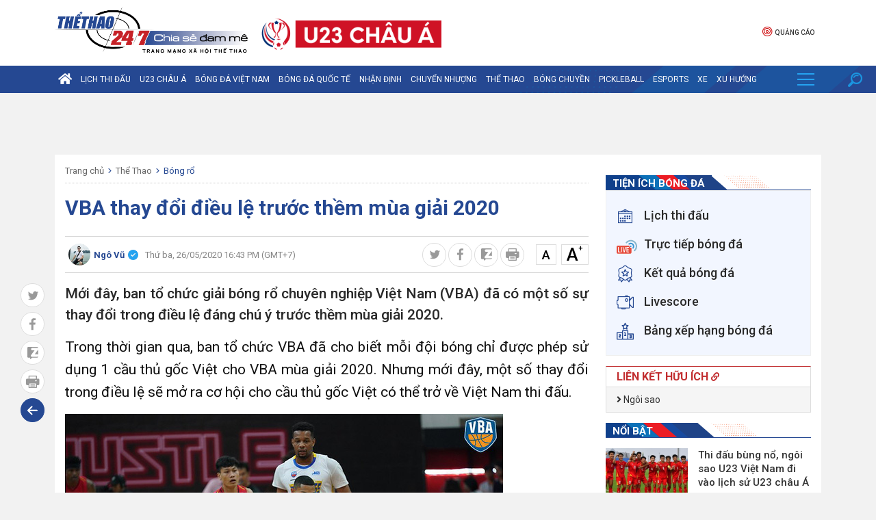

--- FILE ---
content_type: text/html; charset: utf-8;charset=utf-8
request_url: https://thethao247.vn/317-vba-thay-doi-dieu-le-truoc-them-mua-giai-2020-d206126.html
body_size: 210777
content:
<!DOCTYPE html>
<html lang="vi">
    <head>
        <meta charset="utf-8">
        <meta name="author" content="Thể thao 247"/>
        <meta name="abstract" content="Trang tin thể thao bóng đá số hàng đầu Việt Nam"/>
        <meta name="copyright" content="Copyright © 2026 by thethao247.vn"/>
        	    	<meta name="robots" content="index,follow,noarchive,max-image-preview:large"/>
	        <meta name="Googlebot" content="index,follow"/>
	            <meta http-equiv="X-UA-Compatible" content="requiresActiveX=true"/>
        <meta http-equiv="Content-Type" content="text/html; charset=utf-8"/>
        <meta http-equiv="content-language" content="vi"/>
        <meta property="og:locale" content="vi_VN"/>
        <meta property="og:site_name" content="Thể thao 247"/>
        <meta property="og:type" content="article"/>
        <meta name="apple-itunes-app" content="app-id=1485962204"/>
		<link rel="canonical" href="https://thethao247.vn/317-vba-thay-doi-dieu-le-truoc-them-mua-giai-2020-d206126.html">
		<link rel="alternate" media="handheld" href="https://m.thethao247.vn/317-vba-thay-doi-dieu-le-truoc-them-mua-giai-2020-d206126.html"/>
		<meta name="viewport" content="width=device-width, initial-scale=1.0"/>
		<meta name="theme-color" content="#254892"/>
		<link rel="shortcut icon" href="https://cdn-img.thethao247.vn/frontend/images/favicon.ico?v=10.1.57" type="image/x-icon"/>
		
<script>
	function insertHTMLtoELEMENT(html, dest, append=false){
	    if(!append) dest.innerHTML = '';
	    let container = document.createElement('div');
	    container.innerHTML = html;
	    let scripts = container.querySelectorAll('script');
	    let nodes = container.childNodes;
	    for( let i=0; i< nodes.length; i++) dest.appendChild( nodes[i].cloneNode(true) );
	    for( let i=0; i< scripts.length; i++){
	        let script = document.createElement('script');
	        script.type = scripts[i].type || 'text/javascript';
	        if( scripts[i].hasAttribute('src') ) script.src = scripts[i].src;
	        script.innerHTML = scripts[i].innerHTML;
	        document.head.appendChild(script);
	        document.head.removeChild(script);
	    }
	    return true;
	}
    document.addEventListener("DOMContentLoaded", function(){
        var is_mobile=0;
        if(/Android|webOS|iPhone|iPod|BlackBerry|BB10|IEMobile|Opera Mini/i.test(navigator.userAgent)){is_mobile=1;}
        if(/iPad|Tablet/i.test(navigator.userAgent)){is_mobile=1;}
        var xhr = new XMLHttpRequest();
        xhr.open("GET", '/api/getAds?is_mobile='+is_mobile+'&field=is_detail&news_id=206126&category_id=43&cmod=donotcache', true);
        xhr.onreadystatechange = function() {
            if (xhr.readyState === 4 && xhr.status === 200) {
                var response = JSON.parse(xhr.responseText);
                if(response){
                    Object.keys(response).forEach(function(k) {
                        var strSplit = k.split('|');
                        var ads_slug = strSplit[0];
                        var ads_device = strSplit[1];
                        var ads_position = document.querySelector('[id="'+ads_slug+'"][data-device="'+ads_device+'"]');
                        var value = response[k];
                        if (value && ads_position) {
                            insertHTMLtoELEMENT(value, ads_position);
                            // ads_position.classList.add('ad-label');
                        }
                        else if(ads_position) ads_position.remove();
                    });
                }
            }
        };
        xhr.send();
        var all_position;
        if(is_mobile === 1) all_position = document.querySelectorAll('[data-device="desktop"]');
        else all_position = document.querySelectorAll('[data-device="mobile"]');
        Array.prototype.forEach.call(all_position, function(el, i){
            el.remove();
        });
    });
</script>
<script>
window.onscroll = function() {
    var zoneAdsElements = document.querySelectorAll('div[id^="zone-ads-"]');
    for (var i = 0; i < zoneAdsElements.length; i++) {
        var adZoneElement = zoneAdsElements[i].querySelector('div[id^="ad-zone-"]');
        if (adZoneElement && adZoneElement.childElementCount === 0) {
            zoneAdsElements[i].style.display = 'none';
        } else {
            zoneAdsElements[i].style.display = '';
        }
    }
};
</script>










			<title>VBA thay đổi điều lệ trước thềm mùa giải 2020</title>
<meta name="description" content="Mới đây, ban tổ chức giải bóng rổ chuyên nghiệp Việt Nam (VBA) đã có một số sự thay đổi trong điều lệ đáng chú ý trước thềm mùa giải 2020." />
<meta name="keywords" content="Bóng rổ, bóng rổ Việt Nam, VBA, Hanoi Buffaloes, Saigon Heat, Thang Long Warriors, Nha Trang Dolphins, Hochiminh city wings, Cantho Catfish, Danang dragons" />
<meta name="news_keywords" content="Bóng rổ, bóng rổ Việt Nam, VBA, Hanoi Buffaloes, Saigon Heat, Thang Long Warriors, Nha Trang Dolphins, Hochiminh city wings, Cantho Catfish, Danang dragons" />
<meta property="og:type" content="article" />
<meta property="og:title" content="VBA thay đổi điều lệ trước thềm mùa giải 2020" />
<meta property="article:section" content="Bóng rổ" />
<meta property="og:url" content="https://thethao247.vn/317-vba-thay-doi-dieu-le-truoc-them-mua-giai-2020-d206126.html" />
<meta property="og:description" content="Mới đây, ban tổ chức giải bóng rổ chuyên nghiệp Việt Nam (VBA) đã có một số sự thay đổi trong điều lệ đáng chú ý trước thềm mùa giải 2020." />
<meta property="og:thumbnail" content="https://cdn-img.thethao247.vnupload/syanh/2020/05/26/vba-thay-doi-dieu-le-truoc-them-mua-giai-20201590486186.jpg"/>
<meta property="og:image" content="https://cdn-img.thethao247.vn/upload/syanh/2020/05/26/vba-thay-doi-dieu-le-truoc-them-mua-giai-20201590486186.jpg"/>
<meta property="article:author" content="https://www.facebook.com/thethao247.vn" />
<meta property="article:tag" content="Bóng rổ, bóng rổ Việt Nam, VBA, Hanoi Buffaloes, Saigon Heat, Thang Long Warriors, Nha Trang Dolphins, Hochiminh city wings, Cantho Catfish, Danang dragons" />
<meta property="article:publisher" content="https://www.facebook.com/thethao247.vn" />
<meta content="2020-05-26T16:43:00+07:00" itemprop="datePublished" name="pubdate"/>
<meta content="2020-05-26T16:43:00+07:00" itemprop="dateModified" name="lastmod"/>
<meta content="2020-05-26T16:43:00+07:00" property="article:published_time"/>
<link rel="alternate" type="application/rss+xml" href="https://thethao247.vn/bong-ro-c43.rss" />
<script type="application/ld+json">
            [
                {
                    "@context": "https://schema.org",
                    "@type": "NewsArticle",
                    "mainEntityOfPage":{
                        "@type":"WebPage",
                        "@id":"https://thethao247.vn/317-vba-thay-doi-dieu-le-truoc-them-mua-giai-2020-d206126.html"
                    },
                    "headline": "VBA thay đổi điều lệ trước thềm mùa giải 2020",
                    "description": "Mới đây, ban tổ chức giải bóng rổ chuyên nghiệp Việt Nam (VBA) đã có một số sự thay đổi trong điều lệ đáng chú ý trước thềm mùa giải 2020.",
                    "image": {
                        "@type": "ImageObject",
                        "url": "https://imgthumb-cdn.thethao247.vn/thumbamp/upload/syanh/2020/05/26/vba-thay-doi-dieu-le-truoc-them-mua-giai-20201590486186.jpg",
                        "width": "1200",
                        "height": "900"
                    },
                    "author": {
                        "@type": "Person",
                        "name": "Ngô Vũ"
                    },
                    "publisher": {
                        "@type": "Organization",
                        "name": "Thethao247",
                        "logo": {
                            "@type": "ImageObject",
                            "url": "https://cdn-img.thethao247.vn/storage/system/logo.png",
                            "width": "837",
                            "height": "413"
                        }
                    },
                    "datePublished": "2020-05-26T16:43:00+07:00",
                    "dateModified": "2020-05-26T16:43:00+07:00"
                },
                {
                    "@context": "https://schema.org/",
                    "@type": "BreadcrumbList",
                    "itemListElement": [
                        {
                            "@type": "ListItem", 
                            "position": 1, 
                            "name": "THỂ THAO 247", 
                            "item": "https://thethao247.vn/" 
                        },
                            {
                                "@type": "ListItem", 
                                "position": 2, 
                                "name": "Thể Thao", 
                                "item": "https://thethao247.vn/the-thao-c5/" 
                            },
                            {
                                "@type": "ListItem", 
                                "position": 3, 
                                "name": "Bóng rổ", 
                                "item": "https://thethao247.vn/bong-ro-c43/" 
                            }
                    ]
                }
            ]
            </script>
            <script type="application/ld+json">
                {
                    "@context": "https://schema.org/",
                    "@type": "Person",
                    "name": "Ngô Vũ",
                    "url": "https://thethao247.vn/ngo-vu-u317",
                    "image": "https://cdn-img.thethao247.vn/resize_400x460/upload/syanh/2019/02/15/syanh1550225597.jpg",
                    "jobTitle": "Journalist",
                    "worksFor": {
                        "@type": "Organization",
                        "name": "Thethao247"
                    }  
                }
            </script>		<meta http-equiv="refresh" content="1200"/>
<meta name="distribution" content="Global" />
<meta name="RATING" content="GENERAL" />
<meta name="MobileOptimized" content="width" />
<meta name="HandheldFriendly" content="true" />
<meta name="language" content="vietnamese" />
<meta content="news" itemprop="genre" name="medium"/>
<meta content="vi-VN" itemprop="inLanguage"/>
<meta name="geo.placename" content="Ha Noi, Viet Nam"/>
<meta name="geo.region" content="VN-HN"/>
<meta http-equiv="X-UA-Compatible" content="IE=100"/>
<meta property="fb:pages" content="423818771019594,869607989723141,283273801772589"/>
<meta property="fb:app_id" content="370320593357857"/>
<meta name='dmca-site-verification' content='S2dwNnVFNXJ4Ukp3QWhXT3J2UEM3Zz090' />
<meta name="zalo-platform-site-verification" content="M-QPBj78CnWDmkObsV1j7X3q_mByX2XVCJ0" />
<meta name="revisit-after" content="1 days"/>
<meta name="geo.placename" content="Ha Noi, Viet Nam" />
<meta name="geo.region" content="VN-HN" />
<meta name="google" content="notranslate"/>
<meta name="apple-mobile-web-app-capable" content="yes"/>
<meta name="apple-mobile-web-app-title" content="Thethao247.vn"/>
<link rel="preconnect" href="https://www.googletagmanager.com"/>
<link rel="preconnect" href="https://www.google-analytics.com"/>
<link rel="preconnect" href="https://securepubads.g.doubleclick.net"/>
<link rel="preconnect" href="https://tpc.googlesyndication.com"/>
<link rel="preconnect" href="https://imgthumb-cdn.thethao247.vn"/>
<link rel="apple-touch-icon-precomposed" sizes="57x57" href="https://cdn-img.thethao247.vn/neo/logo/apple-touch-icon-57x57.png" />
<link rel="apple-touch-icon-precomposed" sizes="114x114" href="https://cdn-img.thethao247.vn/neo/logo/apple-touch-icon-114x114.png" />
<link rel="apple-touch-icon-precomposed" sizes="72x72" href="https://cdn-img.thethao247.vn/neo/logo/apple-touch-icon-72x72.png" />
<link rel="apple-touch-icon-precomposed" sizes="144x144" href="https://cdn-img.thethao247.vn/neo/logo/apple-touch-icon-144x144.png" />
<link rel="apple-touch-icon-precomposed" sizes="60x60" href="https://cdn-img.thethao247.vn/neo/logo/apple-touch-icon-60x60.png" />
<link rel="apple-touch-icon-precomposed" sizes="120x120" href="https://cdn-img.thethao247.vn/neo/logo/apple-touch-icon-120x120.png" />
<link rel="apple-touch-icon-precomposed" sizes="76x76" href="https://cdn-img.thethao247.vn/neo/logo/apple-touch-icon-76x76.png" />
<link rel="apple-touch-icon-precomposed" sizes="152x152" href="https://cdn-img.thethao247.vn/neo/logo/apple-touch-icon-152x152.png" />
<link rel="icon" type="image/png" href="https://cdn-img.thethao247.vn/neo/logo/favicon-196x196.png" sizes="196x196" />
<link rel="icon" type="image/png" href="https://cdn-img.thethao247.vn/neo/logo/favicon-96x96.png" sizes="96x96" />
<link rel="icon" type="image/png" href="https://cdn-img.thethao247.vn/neo/logo/favicon-32x32.png" sizes="32x32" />
<link rel="icon" type="image/png" href="https://cdn-img.thethao247.vn/neo/logo/favicon-16x16.png" sizes="16x16" />
<link rel="icon" type="image/png" href="https://cdn-img.thethao247.vn/neo/logo/favicon-128.png" sizes="128x128" />
<meta name="application-name" content="THỂ THAO 247 - Đọc báo bóng đá, tin thể thao 24h" />
<meta name="msapplication-TileColor" content="#fcfaf6" />
<meta name="msapplication-TileImage" content="https://cdn-img.thethao247.vn/neo/logo/mstile-144x144.png" />
<meta name="msapplication-square70x70logo" content="https://cdn-img.thethao247.vn/neo/logo/mstile-70x70.png" />
<meta name="msapplication-square150x150logo" content="https://cdn-img.thethao247.vn/neo/logo/mstile-150x150.png" />
<meta name="msapplication-wide310x150logo" content="https://cdn-img.thethao247.vn/neo/logo/mstile-310x150.png" />
<meta name="msapplication-square310x310logo" content="https://cdn-img.thethao247.vn/neo/logo/mstile-310x310.png" />

<!-- GOOGLE SEARCH META GOOGLE SEARCH STRUCTURED DATA FOR ARTICLE & GOOGLE BREADCRUMB STRUCTURED DATA-->
<!-- END GOOGLE SEARCH META GOOGLE SEARCH STRUCTURED DATA FOR ARTICLE && GOOGLE BREADCRUMB STRUCTURED DATA-->


<script>
    window.teads_analytics = window.teads_analytics || {};
    window.teads_analytics.analytics_tag_id = "PUB_12630";
    window.teads_analytics.share = window.teads_analytics.share || function() {
        ;(window.teads_analytics.shared_data = window.teads_analytics.shared_data || []).push(arguments)
    };
</script>
<script async src="https://a.teads.tv/analytics/tag.js"></script>
<style>body{background: #fcfaf6}.as{width: 100%}</style>

<script type="text/javascript">
    window.AviviD = window.AviviD || {settings:{},status:{}}; AviviD.web_id = "thethao247"; AviviD.category_id = "20230419000002"; AviviD.tracking_platform = 'likr'; (function(w,d,s,l,i){w[l]=w[l]||[];w[l].push({'gtm.start': new Date().getTime(),event:'gtm.js'});var f=d.getElementsByTagName(s)[0], j=d.createElement(s),dl=l!='dataLayer'?'&l='+l:'';j.async=true;j.src= 'https://www.googletagmanager.com/gtm.js?id='+i+dl+'&timestamp='+new Date().getTime();f.parentNode.insertBefore(j,f); })(window,document,'script','dataLayer','GTM-W9F4QDN'); (function(w,d,s,l,i){w[l]=w[l]||[];w[l].push({'gtm.start': new Date().getTime(),event:'gtm.js'});var f=d.getElementsByTagName(s)[0], j=d.createElement(s),dl=l!='dataLayer'?'&l='+l:'';j.async=true;j.src= 'https://www.googletagmanager.com/gtm.js?id='+i+dl+'&timestamp='+new Date().getTime();f.parentNode.insertBefore(j,f); })(window,document,'script','dataLayer','GTM-MKB8VFG');
</script>
                <!-- ADS ASYNC -->
    <!-- Code Cắm header -->
    <script async src="https://static.amcdn.vn/tka/cdn.js" type="text/javascript"></script>
    <script>
        var arfAsync = arfAsync || [];
    </script>
    <script id="arf-core-js" onerror="window.arferrorload=true;" src="//media1.admicro.vn/cms/Arf.min.js" async></script>
                
            <!-- Geniee Wrapper Head Tag -->
            <script>
                window.gnshbrequest = window.gnshbrequest || {cmd:[]};
                window.gnshbrequest.cmd.push(function(){
                    window.gnshbrequest.forceInternalRequest();
                });
            </script>
            <script async src="https://securepubads.g.doubleclick.net/tag/js/gpt.js"></script>
            <script async src="https://cpt.geniee.jp/hb/v1/222652/2809/wrapper.min.js"></script>
            <!-- /Geniee Wrapper Head Tag -->
            				<link rel="preconnect" href="https://fonts.gstatic.com"/>
		<link href="https://fonts.googleapis.com/css2?family=Roboto:ital,wght@0,400;0,500;0,700;1,300;1,400;1,500;1,700&display=swap&subset=vietnamese" rel="stylesheet"/>
		<link rel="preload" href="https://cdn-img.thethao247.vn/frontend/fonts/fonts-awesome/style.css?v=10.1.57" as="style" onload="this.onload=null;this.rel='stylesheet'"/>
		<noscript><link rel="stylesheet" href="https://cdn-img.thethao247.vn/frontend/fonts/fonts-awesome/style.css?v=10.1.57"/></noscript>
		<link rel="preload" href="https://cdn-img.thethao247.vn/frontend/fonts/thethao247/style.css?v=10.1.57" as="style" onload="this.onload=null;this.rel='stylesheet'"/>
		<noscript><link rel="stylesheet" href="https://cdn-img.thethao247.vn/frontend/fonts/thethao247/style.css?v=10.1.57"/></noscript>
		<link href="https://cdn-img.thethao247.vn/base/base.dev.css?v=10.1.57" rel="stylesheet"/>
		<link href="https://cdn-img.thethao247.vn/frontend/css/style.css?v=10.1.57" rel="stylesheet"/>
		<link href="https://cdn-img.thethao247.vn/frontend/css/custom.css?v=10.1.57" rel="stylesheet"/>
		<style>
			@media screen and (max-width: 580px) {
				.detail_article .breadcrumb_bottom{display: flex;align-items: center;line-height: 1.3;}
				.box_latest .content li .title_cat, .box_latest_more li .title_cat, .box-pick .top-pick .cover .content .title_cat {
					background: #4371d2;
				}
				.box_latest .content li .title_cat::after, .box_latest_more li .title_cat::after, .box-pick .top-pick .cover .content .title_cat::after {
					border-top: 8px solid #4371d2;
				}
			}

			/* Fix Width */
			.container {
				width: 1120px;
				margin: 0 auto;
			}
			.box-pick .top-pick .cover .thumb img {
				width: 100%
			}
			.box-pick .flex-1 {
				max-width: inherit !important
			}
			.flex-1 {
				max-width: 790px !important;
			}
			.data .flex-1 {
				max-width: 650px !important;
				flex-grow: 1 !important
			}

			.box_video .content .right-style li .title{
			    width: 45%;
		        line-height: 1.4;
    			font-weight: normal;
			    background: linear-gradient(to right, #00133c 15%, rgba(9, 9, 121, 0) 100%, rgba(0, 19, 60, 0) 100%);
			}
			.box_video .content .right-style li i{
				z-index: 9;
			}
			@media screen and (max-width: 991px) {
				.container {
					width: 100%;
					max-width: 100%;
				}
			}
			.show_main_ads_bg {
				position: sticky;
				width: 1120px;
				margin: 0 auto;
				max-width: 1120px!important;
				top: 50px;
			}
			.Fleft_ads{left: -195px; position: absolute; width: 180px;display: flex; justify-content: end;}
			.Fright_ads{right: -195px; position: absolute; width: 180px;}
		</style>
			<link rel="stylesheet" href="https://thethao247.vn/frontend/plugins/baguetteBox/baguetteBox.min.css">
	<style>
		.bg_player_casper{
			background: #000;
			padding: 7px 10px 0;
			background-size: 100% auto;
			margin: 15px 0;
		}
	 	.bg_player_casper .videomclWrapper {
			margin: 0!important;
			position: relative;
			padding-bottom: 51.25%!important;
			padding-top: 25px;
			height: 0;
			border: 2px solid #4e5456;
			border-radius: 2px 2px 0 0;
		}
		@media screen and (max-width: 580px){
			.bg_player_casper .videomclWrapper {
				padding-bottom: 49.25%!important;
			}
		}
		.bg_player_casper .videomclWrapper iframe {
			position: absolute;
			top: 0;
			left: 0;
			width: 100%;
			height: 100%;
		}
		.box_autoload{
			background: #254892 url(https://cdn-img.thethao247.vn/frontend/images/bg-min.svg) right -570px no-repeat;
		    color: #fff;
		    font-size: 14px!important;
		    padding: 10px;
		}
		.box_autoload span b{
			font-size: 16px;
			font-weight: 700;
		}
		.flex-1 {
			max-width: 650px;
		}
		.table-responsive-247{
			width: 100%;
		}
		@media screen and (max-width: 900px) {
			.flex-1 {
				max-width: 100%;
			}

			.table-responsive-247{
				width: auto;
	         	overflow-x: auto;
		    }
		}
		.txt_content table,.txt_content table *{
			vertical-align: middle
		}
		.detail_article #content_detail figure figcaption:empty{
			display: none!important;
		}
		.detail_article #content_detail figure img{
            width: 100%;
			margin: 0 auto;
		}
		.youth_news .caption{
	        opacity: 0.5;
		    background: none;
		    color: #7c7c7c;
		    font-size: 18px;
		    line-height: 2;
		    margin-bottom: 5px;
		    padding: 0;
		    text-transform: inherit;
		    font-weight: normal;
		}


		/* Box channel */
		.box_top_category{
		    border: 1px solid #ddd;
		    padding: 15px;
		    background: whitesmoke;
		}
		.box_top_category .big_title{
			font-size: 20px;
		    margin: 0 0 15px;
		    color: #145b96;
		}
		.box_top_category .big_title span{
			color: #fff;
			background: red;
			border-radius: 20px;
			padding: 3px 10px;
			font-size: 16px;
			line-height: 25px;
			margin-right: 10px;
		}
		.box_top_category .thumb_channel{
			width: 50%!important;
		}
		.box_top_category .title_channel{
			font-size: 18px!important;
			color: #145b96;
		}
		.box_top_category .title_subchannel{
			color: #145b96;
			font-weight: normal!important;
		}

		@media screen and (max-width: 680px){
			.box_top_category .thumb_channel{
    			width: 100%!important;
    		}
		}

		html body{
			background: #f2f2f2!important;
		}
	</style>
		<!-- Google tag (gtag.js) -->
<script async src="https://www.googletagmanager.com/gtag/js?id=G-4HT68MFTD4"></script>
<script>
  window.dataLayer = window.dataLayer || [];
  function gtag(){dataLayer.push(arguments);}
  gtag('js', new Date());

  gtag('config', 'G-4HT68MFTD4');
</script>
<!-- Google tag (gtag.js) -->
<script async src="https://www.googletagmanager.com/gtag/js?id=G-Y922G2PQ1P"></script>
<script>
  window.dataLayer = window.dataLayer || [];
  function gtag(){dataLayer.push(arguments);}
  gtag('js', new Date());

  gtag('config', 'G-Y922G2PQ1P');
</script>
<script>
(function deviceFunc() { 
	let USER_AGENT = window.navigator && window.navigator.userAgent || "",
	IS_MOBILE = /Android|webOS|iPhone|iPod|iPad|BlackBerry|Windows Phone|IEMobile|Mobile Safari|Opera Mini/i.test(USER_AGENT);
	// console.log('Mobile is: '+IS_MOBILE);
	let url = new URL(window.location.href);
	let device = url.searchParams.get("device");
	if (IS_MOBILE && window.location.hostname != 'm.thethao247.vn') { //&& (!device || device != 'mobile')
		let params = new URLSearchParams(window.location.search);
		// params.append('device', 'mobile');
		// console.log(1);
		window.location = 'https://m.thethao247.vn' + window.location.pathname + (params.toString() ? '?'+params.toString() : '');
	} else if (!IS_MOBILE && window.location.hostname != 'thethao247.vn') { // && device == 'mobile'
		// if(window.location.search){
			let params = new URLSearchParams(window.location.search);
			// params.delete('device');
			// console.log(2);
			window.location = 'https://thethao247.vn' + window.location.pathname + (params.toString() ? '?'+params.toString() : '');
		// }
	}
})();
</script>

            <!-- Google tag (gtag.js) -->
<script async src="https://www.googletagmanager.com/gtag/js?id=G-F6REMTHH0G"></script>
<script>
  window.dataLayer = window.dataLayer || [];
  function gtag(){dataLayer.push(arguments);}
  gtag('js', new Date());

  gtag('config', 'G-F6REMTHH0G');
</script>
            <script async src="https://www.googletagmanager.com/gtag/js?id=G-R12FZF6L5V"></script>
<script>
  window.dataLayer = window.dataLayer || [];
  function gtag(){dataLayer.push(arguments);}
  gtag('js', new Date());

  gtag('config', 'G-R12FZF6L5V');
</script>
		
							<div id="g_id_onload"
			     data-client_id="959700085194-bmqb8u7cv3ckdeh678n7bk18uiiphsi9.apps.googleusercontent.com"
			     data-context="signin"
			     data-login_uri="https://thethao247.vn/auth/onetap?nocache=1"
			     data-auto_select="false"
			     data-itp_support="true">
			</div>
			<div id="ggontap"></div>
			<script>
				function loadGoogleOneTap() {
					setTimeout(function(){
					    fetch('/auth/check?nocache=1', {
						        method: 'POST',
						    })
					        .then(response => response.text())
					        .then(data => {
					            if (data === "okey") {
							        var script = document.createElement('script');
							        script.src = "https://accounts.google.com/gsi/client";
							        script.async = true;
							        script.defer = true;
							        document.head.appendChild(script);
					            }
					        }).catch(error => {
					            console.error('Error:', error);
					        });
					    }, 800);
				}
				window.onload = loadGoogleOneTap;
			</script>
			</head>
	<body class="bg_euro2020">
				<style>
#gtx-trans, .block_signature{
display:none!important;
}
.container.bg-white.p-15 .d-flex > .google-auto-placed:first-child, 
.main-content > main > .google-auto-placed:first-child, .container.text-center.mt20 .google-auto-placed:first-child, .main_content .block_white .google-auto-placed:first-child {
    display: none;
}
#grey{
-webkit-filter: grayscale(100%);
    -moz-filter: grayscale(100%);
    filter: grayscale(100%);
z-index: 99999;
}
</style>		<style>
    .logo-event {
        padding-left: 20px;
        padding-top: 0;
        display: flex;
        gap: 10px;
        justify-content: center;
        align-items: center;
    }
    .notification {
        background: #c62127;
        color: #fff;
    }
    .notification .notification-box {
        display: flex;
        justify-content: center;
        gap: 15px;
        padding: 8px 0;
        font-size: 16px;
        font-weight: 700;
        line-height: 30px;
    }
    .notification.mobile .notification-icon {
        display: inline-block;
    }

    .notification.mobile .notification-box {
        display: block;
        font-size: 13px;
        padding: 10px;
        text-align: center;
    }

    .notification-icon {
        width: 30px;
    }

    .notification-btn {
        color: #c62127;
        padding: 0 10px;
        border-radius: 5px;
        background: #fff;
    }

    .notification.mobile {
        display: none;
    }

    @media screen and (max-width: 900px) {
        .logo-event {
            display: none;
        }

        .notification {
            display: none;
        }

        .notification.mobile {
            display: block;
        }
    }
</style>



<header>
            <div class="container">
            <div class="top-header relative p-10-0">
                <div class="d-flex">
                    <div class="logo relative">
                        <a href="/" title="Thể thao 247">
                            <img src="https://cdn-img.thethao247.vn/storage/system/logo_1767019237.png" alt="Thể thao 247" width="282" height="73" style="width: 282px; height: 73px;">
                        </a>
                    </div>
                    <div class="logo-event">
                                                    <a href="https://thethao247.vn/u23-asian-cup" target="_blank">
                                <img src="https://cdn-img.thethao247.vn/storage/system/logo_header_pc_01766669482.png" alt="logo header" style="height: 65px; width: auto" />
                            </a>
                                            </div>
                </div>
                <style>
                    header .top-header .submenu_social .submenu li a img{
                        height: 17px;
                        display: inline-block;
                        margin-right: 3px;
                        vertical-align: middle;
                    }
                    header .top-header .submenu_social .submenu li a{
                        line-height: 20px;
                        vertical-align: middle;
                    }
                </style>
                <div class="submenu_social relative" style="flex-direction: row; align-items: center; justify-content: center; gap: 7px">
                    <ul class="submenu" style="border-right: 0">
                                                <li>
                            <a rel="nofollow" href="/bao-gia.html" title="Quảng cáo">
                                <i class="icon-ads"></i>
                                Quảng cáo
                            </a>
                        </li>
                    </ul>
                    <div class="login-box"></div>
                </div>
            </div>
        </div>
        <nav class="navigation">
                    <div class="main_nav is_desktop">
                <div class="container">
                    <ul class="nav_content">
                        <li>
                            <a href="/" title="Trang chủ Thể Thao 247" class="home-icon">
                                <i class="fa fa-home" aria-hidden="true"></i>
                            </a>
                        </li>

                                                <li>
                            <a class="relative" href="https://thethao247.vn/lich-thi-dau-bong-da/" title="Lịch thi đấu">
                                Lịch thi đấu                                                            </a>
                                                    </li>
                                                <li>
                            <a class="relative" href="https://thethao247.vn/u23-asian-cup" title="U23 Châu Á">
                                U23 Châu Á                                                            </a>
                                                        <div class="cate-child bg-2">
                                <div class="container">
                                    <nav>
                                                                                <a href="https://thethao247.vn/u23-asian-cup/video"
                                            title="Video">
                                            Video                                        </a>
                                                                                <a href="https://thethao247.vn/u23-asian-cup/lich-thi-dau"
                                            title="Lịch thi đấu">
                                            Lịch thi đấu                                        </a>
                                                                                <a href="https://thethao247.vn/u23-asian-cup/bang-xep-hang"
                                            title="Bảng xếp hạng">
                                            Bảng xếp hạng                                        </a>
                                                                                <a href="https://thethao247.vn/u23-asian-cup/truc-tiep"
                                            title="Trực tiếp">
                                            Trực tiếp                                        </a>
                                                                                                                    </nav>
                                </div>
                            </div>
                                                    </li>
                                                <li>
                            <a class="relative" href="https://thethao247.vn/bong-da-viet-nam-c1/" title="Bóng đá Việt Nam">
                                Bóng đá Việt Nam                                                            </a>
                                                        <div class="cate-child bg-3">
                                <div class="container">
                                    <nav>
                                                                                <a href="https://thethao247.vn/asian-cup"
                                            title="Asian Cup 2027">
                                            Asian Cup 2027                                        </a>
                                                                                <a href="https://thethao247.vn/v-league-c15/"
                                            title="V-League">
                                            V-League                                        </a>
                                                                                <a href="https://thethao247.vn/tuyen-quoc-gia-vn-c19/"
                                            title="Đội tuyển Quốc gia">
                                            Đội tuyển Quốc gia                                        </a>
                                                                                <a href="https://thethao247.vn/bong-da-nu-viet-nam-c20/"
                                            title="Bóng Đá Nữ">
                                            Bóng Đá Nữ                                        </a>
                                                                                <a href="https://thethao247.vn/sea-games"
                                            title="SEA Games 33">
                                            SEA Games 33                                        </a>
                                                                                <a href="https://thethao247.vn/u17-asian-cup"
                                            title="U17 Châu Á">
                                            U17 Châu Á                                        </a>
                                                                                <a href="https://thethao247.vn/bong-da-tre-c329/"
                                            title="Bóng đá trẻ">
                                            Bóng đá trẻ                                        </a>
                                                                                                                        <ul class="more_sub_cate">
                                            <li>
                                                <a href="#">Xem thêm <i class="fa fa-angle-down" aria-hidden="true"></i></a>
                                                <ul class="list_more_sub_cate">
                                                                                                        <li>
                                                        <a href="https://thethao247.vn/u20-chau-a-c321/"
                                                            title="U20 Châu Á">
                                                            U20 Châu Á                                                        </a>
                                                    </li>
                                                                                                        <li>
                                                        <a href="https://thethao247.vn/afc-cup-c1-c226/"
                                                            title="AFC Cup - C1">
                                                            AFC Cup - C1                                                        </a>
                                                    </li>
                                                                                                        <li>
                                                        <a href="https://thethao247.vn/aff-cup"
                                                            title="AFF CUP">
                                                            AFF CUP                                                        </a>
                                                    </li>
                                                                                                        <li>
                                                        <a href="https://thethao247.vn/su-kien-c33/"
                                                            title="Sự kiện">
                                                            Sự kiện                                                        </a>
                                                    </li>
                                                                                                        <li>
                                                        <a href="https://thethao247.vn/aff-u19"
                                                            title="AFF U19">
                                                            AFF U19                                                        </a>
                                                    </li>
                                                                                                        <li>
                                                        <a href="/aff-u16"
                                                            title="AFF U16">
                                                            AFF U16                                                        </a>
                                                    </li>
                                                                                                        <li>
                                                        <a href="https://thethao247.vn/futsal-c184/"
                                                            title="Futsal">
                                                            Futsal                                                        </a>
                                                    </li>
                                                                                                        <li>
                                                        <a href="https://thethao247.vn/u21-quoc-gia-c220/"
                                                            title="U21 Quốc Gia">
                                                            U21 Quốc Gia                                                        </a>
                                                    </li>
                                                                                                        <li>
                                                        <a href="https://thethao247.vn/u19-viet-nam-c225/"
                                                            title="U19 Việt Nam">
                                                            U19 Việt Nam                                                        </a>
                                                    </li>
                                                                                                        <li>
                                                        <a href="https://thethao247.vn/thai-league-c227/"
                                                            title="Thai League">
                                                            Thai League                                                        </a>
                                                    </li>
                                                                                                        <li>
                                                        <a href="https://thethao247.vn/jleague-2021-c291/"
                                                            title="J.League 2021">
                                                            J.League 2021                                                        </a>
                                                    </li>
                                                                                                    </ul>
                                            </li>
                                        </ul>
                                                                            </nav>
                                </div>
                            </div>
                                                    </li>
                                                <li>
                            <a class="relative" href="https://thethao247.vn/bong-da-quoc-te-c2/" title="Bóng đá quốc tế">
                                Bóng đá quốc tế                                                            </a>
                                                        <div class="cate-child bg-4">
                                <div class="container">
                                    <nav>
                                                                                <a href="https://thethao247.vn/ngoai-hang-anh-c8/"
                                            title="Ngoại hạng Anh">
                                            Ngoại hạng Anh                                        </a>
                                                                                <a href="https://thethao247.vn/world-cup"
                                            title="World Cup 2026">
                                            World Cup 2026                                        </a>
                                                                                <a href="https://thethao247.vn/cup-c1-c13/"
                                            title="Cúp C1">
                                            Cúp C1                                        </a>
                                                                                <a href="https://thethao247.vn/uefa-nations-league-c323/"
                                            title="UEFA Nations League">
                                            UEFA Nations League                                        </a>
                                                                                <a href="https://thethao247.vn/cup-c2-europa-league-c75/"
                                            title="Cúp C2 Europa League">
                                            Cúp C2 Europa League                                        </a>
                                                                                <a href="https://thethao247.vn/bong-da-tay-ban-nha-la-liga-c9/"
                                            title="Bóng đá Tây Ban Nha - La Liga">
                                            Bóng đá Tây Ban Nha - La Liga                                        </a>
                                                                                <a href="https://thethao247.vn/bong-da-y-serie-a-c10/"
                                            title="Bóng đá Ý - Serie A">
                                            Bóng đá Ý - Serie A                                        </a>
                                                                                                                        <ul class="more_sub_cate">
                                            <li>
                                                <a href="#">Xem thêm <i class="fa fa-angle-down" aria-hidden="true"></i></a>
                                                <ul class="list_more_sub_cate">
                                                                                                        <li>
                                                        <a href="https://thethao247.vn/bong-da-duc-c11/"
                                                            title="Bóng đá Đức">
                                                            Bóng đá Đức                                                        </a>
                                                    </li>
                                                                                                        <li>
                                                        <a href="https://thethao247.vn/ligue-1-c12/"
                                                            title="Ligue 1">
                                                            Ligue 1                                                        </a>
                                                    </li>
                                                                                                        <li>
                                                        <a href="https://thethao247.vn/cac-giai-bong-da-quoc-te-khac-c34/"
                                                            title="Các giải khác">
                                                            Các giải khác                                                        </a>
                                                    </li>
                                                                                                        <li>
                                                        <a href="https://thethao247.vn/confederations-cup-c84/"
                                                            title="Confederations Cup">
                                                            Confederations Cup                                                        </a>
                                                    </li>
                                                                                                        <li>
                                                        <a href="https://thethao247.vn/copa-america"
                                                            title="Copa America 2024">
                                                            Copa America 2024                                                        </a>
                                                    </li>
                                                                                                        <li>
                                                        <a href="https://thethao247.vn/icc-international-champions-cup-c216/"
                                                            title="ICC 2019">
                                                            ICC 2019                                                        </a>
                                                    </li>
                                                                                                        <li>
                                                        <a href="https://thethao247.vn/danh-thu-c221/"
                                                            title="Danh thủ">
                                                            Danh thủ                                                        </a>
                                                    </li>
                                                                                                        <li>
                                                        <a href="https://thethao247.vn/concacaf-gold-cup-c224/"
                                                            title="CONCACAF Gold Cup">
                                                            CONCACAF Gold Cup                                                        </a>
                                                    </li>
                                                                                                    </ul>
                                            </li>
                                        </ul>
                                                                            </nav>
                                </div>
                            </div>
                                                    </li>
                                                <li>
                            <a class="relative" href="https://thethao247.vn/nhan-dinh-bong-da-c288/" title="Nhận định">
                                Nhận định                                                            </a>
                                                    </li>
                                                <li>
                            <a class="relative" href="https://thethao247.vn/chuyen-nhuong-c14/" title="Chuyển nhượng">
                                Chuyển nhượng                                                            </a>
                                                    </li>
                                                <li>
                            <a class="relative" href="https://thethao247.vn/the-thao-c5/" title="Thể Thao">
                                Thể Thao                                                            </a>
                                                        <div class="cate-child bg-7">
                                <div class="container">
                                    <nav>
                                                                                <a href="https://thethao247.vn/quan-vot-tennis-c4/"
                                            title="Tennis - Quần vợt">
                                            Tennis - Quần vợt                                        </a>
                                                                                <a href="https://thethao247.vn/ban-tin-the-thao-c40/"
                                            title="Bản tin thể thao">
                                            Bản tin thể thao                                        </a>
                                                                                <a href="https://thethao247.vn/golf-c42/"
                                            title="Golf">
                                            Golf                                        </a>
                                                                                <a href="https://thethao247.vn/bong-ro-c43/"
                                            title="Bóng rổ">
                                            Bóng rổ                                        </a>
                                                                                <a href="https://thethao247.vn/cau-long-c44/"
                                            title="Cầu lông">
                                            Cầu lông                                        </a>
                                                                                <a href="https://thethao247.vn/bong-chuyen-c45/"
                                            title="Bóng chuyền">
                                            Bóng chuyền                                        </a>
                                                                                <a href="https://thethao247.vn/cac-mon-khac-c46/"
                                            title="Các môn khác">
                                            Các môn khác                                        </a>
                                                                                                                        <ul class="more_sub_cate">
                                            <li>
                                                <a href="#">Xem thêm <i class="fa fa-angle-down" aria-hidden="true"></i></a>
                                                <ul class="list_more_sub_cate">
                                                                                                        <li>
                                                        <a href="https://thethao247.vn/doc-gia-viet-c47/"
                                                            title="Độc giả viết">
                                                            Độc giả viết                                                        </a>
                                                    </li>
                                                                                                        <li>
                                                        <a href="https://thethao247.vn/goc-quan-sat-c114/"
                                                            title="Góc quan sát">
                                                            Góc quan sát                                                        </a>
                                                    </li>
                                                                                                        <li>
                                                        <a href="https://thethao247.vn/co-vua-c115/"
                                                            title="Cờ">
                                                            Cờ                                                        </a>
                                                    </li>
                                                                                                        <li>
                                                        <a href="https://thethao247.vn/nhan-vat-su-kien-the-thao-c121/"
                                                            title="Nhân vật & Sự kiện">
                                                            Nhân vật & Sự kiện                                                        </a>
                                                    </li>
                                                                                                        <li>
                                                        <a href="https://thethao247.vn/the-gioi-phui-c192/"
                                                            title="Thế giới Phủi">
                                                            Thế giới Phủi                                                        </a>
                                                    </li>
                                                                                                        <li>
                                                        <a href="https://thethao247.vn/song-cung-bong-da-c251/"
                                                            title="Đồng hành cùng BĐVN 2019">
                                                            Đồng hành cùng BĐVN 2019                                                        </a>
                                                    </li>
                                                                                                        <li>
                                                        <a href="https://thethao247.vn/chay-bo-c287/"
                                                            title="Chạy bộ">
                                                            Chạy bộ                                                        </a>
                                                    </li>
                                                                                                        <li>
                                                        <a href="https://thethao247.vn/mma-c317/"
                                                            title="MMA">
                                                            MMA                                                        </a>
                                                    </li>
                                                                                                        <li>
                                                        <a href="https://thethao247.vn/pickleball-c342/"
                                                            title="Pickleball">
                                                            Pickleball                                                        </a>
                                                    </li>
                                                                                                        <li>
                                                        <a href="https://thethao247.vn/vo-thuat-c228/"
                                                            title="Võ thuật">
                                                            Võ thuật                                                        </a>
                                                    </li>
                                                                                                    </ul>
                                            </li>
                                        </ul>
                                                                            </nav>
                                </div>
                            </div>
                                                    </li>
                                                <li>
                            <a class="relative" href="https://thethao247.vn/bong-chuyen-c45/" title="Bóng chuyền">
                                Bóng chuyền                                                            </a>
                                                    </li>
                                                <li>
                            <a class="relative" href="https://thethao247.vn/pickleball-c342/" title="Pickleball">
                                Pickleball                                                            </a>
                                                    </li>
                                                <li>
                            <a class="relative" href="https://thethao247.vn/esports-c180/" title="Esports">
                                Esports                                                            </a>
                                                        <div class="cate-child bg-2">
                                <div class="container">
                                    <nav>
                                                                                <a href="https://thethao247.vn/lmht-c181/"
                                            title="LMHT">
                                            LMHT                                        </a>
                                                                                <a href="https://thethao247.vn/dau-truong-chan-ly-c303/"
                                            title="Đấu Trường Chân Lý">
                                            Đấu Trường Chân Lý                                        </a>
                                                                                <a href="https://thethao247.vn/lmht-toc-chien-c289/"
                                            title="LMHT Tốc Chiến">
                                            LMHT Tốc Chiến                                        </a>
                                                                                <a href="https://thethao247.vn/valorant-c305/"
                                            title="Valorant">
                                            Valorant                                        </a>
                                                                                <a href="https://thethao247.vn/genshin-impact-c306/"
                                            title="Genshin Impact">
                                            Genshin Impact                                        </a>
                                                                                <a href="https://thethao247.vn/cosplay-c307/"
                                            title="Cosplay">
                                            Cosplay                                        </a>
                                                                                <a href="https://thethao247.vn/pubg-c236/"
                                            title="PUBG">
                                            PUBG                                        </a>
                                                                                                                        <ul class="more_sub_cate">
                                            <li>
                                                <a href="#">Xem thêm <i class="fa fa-angle-down" aria-hidden="true"></i></a>
                                                <ul class="list_more_sub_cate">
                                                                                                        <li>
                                                        <a href="https://thethao247.vn/Giftcode-c304/"
                                                            title="Giftcode">
                                                            Giftcode                                                        </a>
                                                    </li>
                                                                                                        <li>
                                                        <a href="https://thethao247.vn/lien-quan-mobile-c241/"
                                                            title="Liên Quân Mobile">
                                                            Liên Quân Mobile                                                        </a>
                                                    </li>
                                                                                                        <li>
                                                        <a href="https://thethao247.vn/fifa-online-3-c182/"
                                                            title="FIFA Online 4">
                                                            FIFA Online 4                                                        </a>
                                                    </li>
                                                                                                        <li>
                                                        <a href="https://thethao247.vn/dota-2-c244/"
                                                            title="Dota 2">
                                                            Dota 2                                                        </a>
                                                    </li>
                                                                                                        <li>
                                                        <a href="https://thethao247.vn/pes-c280/"
                                                            title="PES">
                                                            PES                                                        </a>
                                                    </li>
                                                                                                    </ul>
                                            </li>
                                        </ul>
                                                                            </nav>
                                </div>
                            </div>
                                                    </li>
                                                <li>
                            <a class="relative" href="https://thethao247.vn/xe-c191/" title="Xe">
                                Xe                                                            </a>
                                                        <div class="cate-child bg-3">
                                <div class="container">
                                    <nav>
                                                                                <a href="https://thethao247.vn/dua-xe-c41/"
                                            title="Đua xe">
                                            Đua xe                                        </a>
                                                                                <a href="https://thethao247.vn/o-to-c200/"
                                            title="Ô tô">
                                            Ô tô                                        </a>
                                                                                <a href="https://thethao247.vn/xe-may-c201/"
                                            title="Xe máy">
                                            Xe máy                                        </a>
                                                                                <a href="https://thethao247.vn/bang-gia-xe-c202/"
                                            title="Bảng giá xe">
                                            Bảng giá xe                                        </a>
                                                                                <a href="https://thethao247.vn/tu-van-c203/"
                                            title="Tư vấn">
                                            Tư vấn                                        </a>
                                                                                <a href="https://thethao247.vn/danh-gia-xe-c204/"
                                            title="Đánh giá xe">
                                            Đánh giá xe                                        </a>
                                                                                <a href="https://thethao247.vn/kinh-nghiem-xe-co-c205/"
                                            title="Kinh nghiệm xe cộ">
                                            Kinh nghiệm xe cộ                                        </a>
                                                                                                                        <ul class="more_sub_cate">
                                            <li>
                                                <a href="#">Xem thêm <i class="fa fa-angle-down" aria-hidden="true"></i></a>
                                                <ul class="list_more_sub_cate">
                                                                                                        <li>
                                                        <a href="https://thethao247.vn/camera-hanh-trinh-c206/"
                                                            title="Camera Hành Trình">
                                                            Camera Hành Trình                                                        </a>
                                                    </li>
                                                                                                        <li>
                                                        <a href="https://thethao247.vn/dua-xe-f1-2020-c285/"
                                                            title="Đua xe F1 2022">
                                                            Đua xe F1 2022                                                        </a>
                                                    </li>
                                                                                                    </ul>
                                            </li>
                                        </ul>
                                                                            </nav>
                                </div>
                            </div>
                                                    </li>
                                                <li>
                            <a class="relative" href="https://thethao247.vn/can-biet-c123/" title="Xu hướng">
                                Xu hướng                                                            </a>
                                                        <div class="cate-child bg-4">
                                <div class="container">
                                    <nav>
                                                                                <a href="https://thethao247.vn/khoe-dep-c124/"
                                            title="Khỏe & Đẹp">
                                            Khỏe & Đẹp                                        </a>
                                                                                <a href="https://thethao247.vn/san-pham-the-thao-c126/"
                                            title="Sản phẩm thể thao">
                                            Sản phẩm thể thao                                        </a>
                                                                                <a href="https://thethao247.vn/cong-nghe-c127/"
                                            title="Công nghệ">
                                            Công nghệ                                        </a>
                                                                                                                    </nav>
                                </div>
                            </div>
                                                    </li>
                                            </ul>
                    <div class="topsearch">
                        <a href="#" class="btn_search" onclick="searchClick(this);">
                            <i class="icon-search far fa-times"></i>
                        </a>
                    </div>
                    <input type="checkbox" id="menu">
                    <label for="menu" class="icon_menu menu_full">
                        <div class="menu"></div>
                    </label>
                    <div class="show_menu_full clwhite">
                        <div class="container">
                            <div class="d-flex">
                                <div class="col83per">
                                    <div class="d-flex">
                                                                                <div class="col20per mb-25">
                                            <div class="title_menu_full">Bóng đá Việt Nam</div>
                                                                                        <ul class="list_show_menu_full">
                                                                                                <li>
                                                    <a href="https://thethao247.vn/aff-u23-championship"
                                                        title="U23 Đông Nam Á">
                                                        U23 Đông Nam Á                                                    </a>
                                                </li>
                                                                                                <li>
                                                    <a href="https://thethao247.vn/v-league-c15/"
                                                        title="V-League">
                                                        V-League                                                    </a>
                                                </li>
                                                                                                <li>
                                                    <a href="https://thethao247.vn/asian-cup"
                                                        title="Asian Cup 2027">
                                                        Asian Cup 2027                                                    </a>
                                                </li>
                                                                                                <li>
                                                    <a href="https://thethao247.vn/tuyen-quoc-gia-vn-c19/"
                                                        title="Đội tuyển Quốc gia">
                                                        Đội tuyển Quốc gia                                                    </a>
                                                </li>
                                                                                                <li>
                                                    <a href="https://thethao247.vn/u19-viet-nam-c225/"
                                                        title="U19 Việt Nam">
                                                        U19 Việt Nam                                                    </a>
                                                </li>
                                                                                                <li>
                                                    <a href="https://thethao247.vn/u20-chau-a-c321/"
                                                        title="U20 Châu Á">
                                                        U20 Châu Á                                                    </a>
                                                </li>
                                                                                            </ul>
                                                                                    </div>
                                                                                                                        <div class="col20per mb-25">
                                            <div class="title_menu_full">Ngoại hạng Anh</div>
                                                                                        <ul class="list_show_menu_full">
                                                                                                <li>
                                                    <a href="https://thethao247.vn/bong-da-anh-c8/"
                                                        title="Tin tức">
                                                        Tin tức                                                    </a>
                                                </li>
                                                                                                <li>
                                                    <a href="https://thethao247.vn/lich-thi-dau-bong-da/premier-league-gd9.html"
                                                        title="Lịch thi đấu">
                                                        Lịch thi đấu                                                    </a>
                                                </li>
                                                                                                <li>
                                                    <a href="https://thethao247.vn/bang-xep-hang-bong-da/premier-league-gd9.html"
                                                        title="Bảng xếp hạng">
                                                        Bảng xếp hạng                                                    </a>
                                                </li>
                                                                                            </ul>
                                                                                    </div>
                                                                                                                        <div class="col20per mb-25">
                                            <div class="title_menu_full">Bóng đá quốc tế</div>
                                                                                        <ul class="list_show_menu_full">
                                                                                                <li>
                                                    <a href="https://thethao247.vn/ngoai-hang-anh-c8/"
                                                        title="Ngoại hạng Anh">
                                                        Ngoại hạng Anh                                                    </a>
                                                </li>
                                                                                                <li>
                                                    <a href="https://thethao247.vn/world-cup"
                                                        title="World Cup 2026">
                                                        World Cup 2026                                                    </a>
                                                </li>
                                                                                                <li>
                                                    <a href="https://thethao247.vn/fifa-club-world-cup-c343/"
                                                        title="FIFA Club World Cup">
                                                        FIFA Club World Cup                                                    </a>
                                                </li>
                                                                                                <li>
                                                    <a href="https://thethao247.vn/bong-da-tay-ban-nha-la-liga-c9/"
                                                        title="Bóng đá Tây Ban Nha - La Liga">
                                                        Bóng đá Tây Ban Nha - La Liga                                                    </a>
                                                </li>
                                                                                                <li>
                                                    <a href="https://thethao247.vn/bong-da-y-serie-a-c10/"
                                                        title="Bóng đá Ý - Serie A">
                                                        Bóng đá Ý - Serie A                                                    </a>
                                                </li>
                                                                                                <li>
                                                    <a href="https://thethao247.vn/ligue-1-c12/"
                                                        title="Ligue 1">
                                                        Ligue 1                                                    </a>
                                                </li>
                                                                                                <li>
                                                    <a href="https://thethao247.vn/cup-c1-c13/"
                                                        title="Cúp C1">
                                                        Cúp C1                                                    </a>
                                                </li>
                                                                                                <li>
                                                    <a href="https://thethao247.vn/cac-giai-bong-da-quoc-te-khac-c34/"
                                                        title="Các giải khác">
                                                        Các giải khác                                                    </a>
                                                </li>
                                                                                                <li>
                                                    <a href="https://thethao247.vn/cup-c2-europa-league-c75/"
                                                        title="Cúp C2 Europa League">
                                                        Cúp C2 Europa League                                                    </a>
                                                </li>
                                                                                                <li>
                                                    <a href="https://thethao247.vn/confederations-cup-c84/"
                                                        title="Confederations Cup">
                                                        Confederations Cup                                                    </a>
                                                </li>
                                                                                                <li>
                                                    <a href="https://thethao247.vn/icc-international-champions-cup-c216/"
                                                        title="ICC 2019">
                                                        ICC 2019                                                    </a>
                                                </li>
                                                                                                <li>
                                                    <a href="https://thethao247.vn/danh-thu-c221/"
                                                        title="Danh thủ">
                                                        Danh thủ                                                    </a>
                                                </li>
                                                                                                <li>
                                                    <a href="https://thethao247.vn/concacaf-gold-cup-c224/"
                                                        title="CONCACAF Gold Cup">
                                                        CONCACAF Gold Cup                                                    </a>
                                                </li>
                                                                                                <li>
                                                    <a href="https://thethao247.vn/uefa-nations-league-c323/"
                                                        title="UEFA Nations League">
                                                        UEFA Nations League                                                    </a>
                                                </li>
                                                                                                <li>
                                                    <a href="https://thethao247.vn/bong-da-duc-c11/"
                                                        title="Bóng đá Đức">
                                                        Bóng đá Đức                                                    </a>
                                                </li>
                                                                                            </ul>
                                                                                    </div>
                                                                                                                        <div class="col20per mb-25">
                                            <div class="title_menu_full">Serie A</div>
                                                                                        <ul class="list_show_menu_full">
                                                                                                <li>
                                                    <a href="https://thethao247.vn/bong-da-y-c10/"
                                                        title="Tin tức">
                                                        Tin tức                                                    </a>
                                                </li>
                                                                                                <li>
                                                    <a href="https://thethao247.vn/lich-thi-dau-bong-da/serie-a-gd15.html"
                                                        title="Lịch thi đấu">
                                                        Lịch thi đấu                                                    </a>
                                                </li>
                                                                                                <li>
                                                    <a href="https://thethao247.vn/bang-xep-hang-bong-da/serie-a-gd15.html"
                                                        title="Bảng xếp hạng">
                                                        Bảng xếp hạng                                                    </a>
                                                </li>
                                                                                            </ul>
                                                                                    </div>
                                                                                                                        <div class="col20per mb-25">
                                            <div class="title_menu_full">Pháp</div>
                                                                                        <ul class="list_show_menu_full">
                                                                                                <li>
                                                    <a href="https://thethao247.vn/bong-da-phap-c12/"
                                                        title="Tin tức">
                                                        Tin tức                                                    </a>
                                                </li>
                                                                                                <li>
                                                    <a href="https://thethao247.vn/lich-thi-dau-bong-da/ligue-1-gd10.html"
                                                        title="Lịch thi đấu">
                                                        Lịch thi đấu                                                    </a>
                                                </li>
                                                                                                <li>
                                                    <a href="https://thethao247.vn/bang-xep-hang-bong-da/ligue-1-gd10.html"
                                                        title="Bảng xếp hạng">
                                                        Bảng xếp hạng                                                    </a>
                                                </li>
                                                                                            </ul>
                                                                                    </div>
                                                                            </div>
                                    <div class="line_menu_full"></div>
                                    <div class="d-flex">
                                                                                                                        <div class="col20per mb-25">
                                            <div class="title_menu_full">Tây Ban Nha</div>
                                                                                        <ul class="list_show_menu_full">
                                                                                                <li>
                                                    <a href="https://thethao247.vn/bong-da-tbn-c9/"
                                                        title="Tin tức">
                                                        Tin tức                                                    </a>
                                                </li>
                                                                                                <li>
                                                    <a href="https://thethao247.vn/lich-thi-dau-bong-da/la-liga-gd14.html"
                                                        title="Lịch thi đấu">
                                                        Lịch thi đấu                                                    </a>
                                                </li>
                                                                                                <li>
                                                    <a href="https://thethao247.vn/bang-xep-hang-bong-da/la-liga-gd14.html"
                                                        title="Bảng xếp hạng">
                                                        Bảng xếp hạng                                                    </a>
                                                </li>
                                                                                            </ul>
                                                                                    </div>
                                                                                                                        <div class="col20per mb-25">
                                            <div class="title_menu_full">Cúp C1 châu Âu</div>
                                                                                        <ul class="list_show_menu_full">
                                                                                                <li>
                                                    <a href="https://thethao247.vn/champions-league-c13/"
                                                        title="Tin tức">
                                                        Tin tức                                                    </a>
                                                </li>
                                                                                                <li>
                                                    <a href="https://thethao247.vn/lich-thi-dau-bong-da/uefa-champions-league-gd3.html"
                                                        title="Lịch thi đấu">
                                                        Lịch thi đấu                                                    </a>
                                                </li>
                                                                                                <li>
                                                    <a href="https://thethao247.vn/bang-xep-hang-bong-da/uefa-champions-league-gd3.html"
                                                        title="Bảng xếp hạng">
                                                        Bảng xếp hạng                                                    </a>
                                                </li>
                                                                                            </ul>
                                                                                    </div>
                                                                                                                        <div class="col20per mb-25">
                                            <div class="title_menu_full">Cúp C2 Europa League</div>
                                                                                        <ul class="list_show_menu_full">
                                                                                                <li>
                                                    <a href="https://thethao247.vn/europa-league-c75/"
                                                        title="Tin tức">
                                                        Tin tức                                                    </a>
                                                </li>
                                                                                                <li>
                                                    <a href="https://thethao247.vn/lich-thi-dau-bong-da/uefa-europa-league-gd402.html"
                                                        title="Lịch thi đấu">
                                                        Lịch thi đấu                                                    </a>
                                                </li>
                                                                                                <li>
                                                    <a href="https://thethao247.vn/bang-xep-hang-bong-da/europa-league-gd402.html"
                                                        title="Bảng xếp hạng">
                                                        Bảng xếp hạng                                                    </a>
                                                </li>
                                                                                            </ul>
                                                                                    </div>
                                                                                                                        <div class="col20per mb-25">
                                            <div class="title_menu_full">Euro</div>
                                                                                        <ul class="list_show_menu_full">
                                                                                                <li>
                                                    <a href="https://thethao247.vn/euro"
                                                        title="Tin tức">
                                                        Tin tức                                                    </a>
                                                </li>
                                                                                                <li>
                                                    <a href="https://thethao247.vn/euro/lich-thi-dau-bong-da"
                                                        title="Lịch thi đấu">
                                                        Lịch thi đấu                                                    </a>
                                                </li>
                                                                                                <li>
                                                    <a href="https://thethao247.vn/euro/bang-xep-hang-bong-da"
                                                        title="Bảng xếp hạng">
                                                        Bảng xếp hạng                                                    </a>
                                                </li>
                                                                                            </ul>
                                                                                    </div>
                                                                                                                        <div class="col20per mb-25">
                                            <div class="title_menu_full">Đức</div>
                                                                                        <ul class="list_show_menu_full">
                                                                                                <li>
                                                    <a href="https://thethao247.vn/bong-da-duc-c11/"
                                                        title="Tin tức">
                                                        Tin tức                                                    </a>
                                                </li>
                                                                                                <li>
                                                    <a href="https://thethao247.vn/lich-thi-dau-bong-da/bundesliga-gd13.html"
                                                        title="Lịch thi đấu">
                                                        Lịch thi đấu                                                    </a>
                                                </li>
                                                                                                <li>
                                                    <a href="https://thethao247.vn/bang-xep-hang-bong-da/bundesliga-gd13.html"
                                                        title="Bảng xếp hạng">
                                                        Bảng xếp hạng                                                    </a>
                                                </li>
                                                                                            </ul>
                                                                                    </div>
                                                                            </div>
                                    <div class="line_menu_full"></div>
                                    <div class="d-flex">
                                                                                                                        <div class="col20per mb-25">
                                            <div class="title_menu_full">Nhận định bóng đá</div>
                                                                                    </div>
                                                                                                                        <div class="col20per mb-25">
                                            <div class="title_menu_full">Thể Thao</div>
                                                                                        <ul class="list_show_menu_full">
                                                                                                <li>
                                                    <a href="https://thethao247.vn/quan-vot-tennis-c4/"
                                                        title="Tennis - Quần vợt">
                                                        Tennis - Quần vợt                                                    </a>
                                                </li>
                                                                                                <li>
                                                    <a href="https://thethao247.vn/bong-ro-c43/"
                                                        title="Bóng rổ">
                                                        Bóng rổ                                                    </a>
                                                </li>
                                                                                                <li>
                                                    <a href="https://thethao247.vn/cau-long-c44/"
                                                        title="Cầu lông">
                                                        Cầu lông                                                    </a>
                                                </li>
                                                                                                <li>
                                                    <a href="https://thethao247.vn/bong-chuyen-c45/"
                                                        title="Bóng chuyền">
                                                        Bóng chuyền                                                    </a>
                                                </li>
                                                                                                <li>
                                                    <a href="https://thethao247.vn/vo-thuat-c228/"
                                                        title="Võ thuật">
                                                        Võ thuật                                                    </a>
                                                </li>
                                                                                            </ul>
                                                                                    </div>
                                                                                                                    </div>
                                </div>

                                <div class="col16per">
                                    <div class="title_menu_full">Tiện ích bóng đá</div>
                                    <ul class="list_utility">
                                        <li>
                                            <a href="/livescores/" title="Livescores">
                                                <i class="icon-camera"></i> Livescore </a>
                                        </li>
                                        <li>
                                            <a href="/lich-thi-dau-bong-da/" title="Lịch thi đấu bóng đá">
                                                <i class="icon-result"></i> Lịch thi đấu </a>
                                        </li>
                                        <li>
                                            <a href="/ket-qua-bong-da-truc-tuyen/" title="Kết quả bóng đá">
                                                <i class="icon-final"></i> Kết quả </a>
                                        </li>
                                        <li class="news-24h">
                                            <a href="/bang-xep-hang-bong-da/" title="Bảng xếp hạng bóng đá">
                                                <i class="icon-bxh"></i> BXH </a>
                                        </li>
                                        <li class="tructiep-li">
                                            <a href="/truc-tiep-bong-da-vip/" title="Trực tiếp bóng đá">
                                                <img src="https://cdn-img.thethao247.vn/frontend/images/ico_tructiep.svg" class="tructiep-icon loading" alt="Trực tiếp"> Trực tiếp
                                            </a>
                                        </li>
                                    </ul>
                                </div>
                            </div>
                        </div>
                    </div>
                    <style>
                        .menu_full {
                            float: right
                        }

                        .navigation .container:after {
                            clear: both;
                            content: ''
                        }

                        header .navigation .main_nav {
                            text-align: left
                        }

                        .navigation .container .nav_content {
                            float: left
                        }
                        .icon .menu {
                            left: 18px;
                            top: 27px;
                        }

                        input#menu {
                            display: none;
                        }

                        .icon_menu {
                            position: relative;
                            cursor: pointer;
                            display: block;
                            height: 30px;
                            width: 25px;
                            margin: 5px 10px;
                        }

                        label.icon_menu {
                            z-index: 200;
                        }

                        .icon_menu .menu::before,
                        .icon_menu .menu::after {
                            background: #25a3f1;
                            content: '';
                            display: block;
                            height: 2px;
                            position: absolute;
                            width: 25px;
                        }

                        .icon_menu:hover .menu,
                        .icon_menu:hover .menu::before,
                        .icon_menu:hover .menu::after {
                            background: #fff;
                        }

                        .icon_menu .menu {
                            height: 2px;
                            background: #25a3f1;
                            position: absolute;
                            width: 100%;
                            top: 6px;
                        }

                        .icon_menu .menu::before {
                            top: 8px;
                        }

                        .icon_menu .menu::after {
                            top: 16px;
                        }

                        #menu:checked+.icon_menu .menu {
                            background: transparent;
                        }

                        #menu:checked+.icon_menu .menu::before {
                            transform: rotate(45deg);
                        }

                        #menu:checked+.icon_menu .menu::after {
                            transform: rotate(-45deg);
                        }

                        #menu:checked+.icon_menu .menu::before,
                        #menu:checked+.icon_menu .menu::after {
                            top: 10px;
                        }

                        .show_menu_full {
                            background: #fff;
                            box-shadow: 0 10px 14px rgb(0 0 0 / 10%);
                            padding: 20px;
                            width: 100%;
                            z-index: 100;
                            overflow: hidden;
                            position: absolute;
                            left: 0;
                            top: 40px;
                            display: none;
                        }

                        #menu:checked~div.show_menu_full {
                            display: block
                        }

                        #menu:checked body {
                            overflow: hidden
                        }

                        .col16per {
                            16.66%;
                            border-left: 1px solid #ddd;
                            padding-left: 25px
                        }

                        .col83per {
                            width: 83.33%
                        }

                        .col20per {
                            width: 20%
                        }

                        .title_menu_full {
                            font-size: 14px;
                            color: #254892;
                            font-weight: bold;
                        }

                        .show_menu_full .list_utility>li>a>i,
                        .show_menu_full .list_utility>li>a>img {
                            width: 30px;
                            height: 25px;
                            font-size: 21px;
                            margin-right: 7px;
                        }

                        .show_menu_full .list_utility>li {
                            margin-top: 10px
                        }

                        .show_menu_full .list_utility>li a {
                            display: flex;
                            align-items: center;
                            font-size: 13px
                        }

                        .list_show_menu_full li {
                            margin-top: 8px
                        }

                        .list_show_menu_full li a {
                            font-size: 13px;
                        }

                        .line_menu_full {
                            height: 1px;
                            background: #ddd;
                            margin: 15px 20px 15px 0
                        }
                    </style>
                </div>
            </div>
        
            </nav>
    <div class="box_search" id="box_search">
        <div class="container">
            <div class="relative">
                <gcse:search></gcse:search>
            </div>
        </div>
    </div>
</header>
		<div class="main-content">
							<div class="show_main_ads_bg" style="display: none;">
					<div class="Fleft_ads">
						<div as-id="7" code-id="96" ><div class="banner-float-left"></div></div>					</div>
					<div class="Fright_ads">
						<div as-id="10" code-id="76" ><div class="banner-float-right"></div></div>					</div>
				</div>
										<section>
					<div class="container">
						<div as-id="1" area-id="30" code-id="248"><ins class="3b35b82f" data-key="e26a3777bfabcca3dc09569f7bfe0afd"></ins>
<div style="text-align: center">
<script async src="https://aj1047.online/194c03ba.js"></script>
<script async src="https://pagead2.googlesyndication.com/pagead/js/adsbygoogle.js?client=ca-pub-6032475804566844"
     crossorigin="anonymous"></script>
<!-- PC TONG - THETHAO247 -->
<ins class="adsbygoogle"
     style="display:inline-block;width:728px;height:90px"
     data-ad-client="ca-pub-6032475804566844"
     data-ad-slot="1524731786"></ins>
<script>
     (adsbygoogle = window.adsbygoogle || []).push({});
</script>
</div></div>					</div>
				</section>
			
							<section>
					<div class="container">
											</div>
				</section>
			
			<div as-id="35" code-id="254" ><ins class="3b35b82f" data-key="487b07c502713447c0215748ce6e5eaf"></ins>
<script async src="https://aj1047.online/194c03ba.js"></script></div>			
							<section>
					<div class="container">
											</div>
				</section>
			
				<main class="main-detail">
		<div class="container bg-white p-15">
			<div class="d-flex">
				<div class="flex-1 pr-25">
					<div class="breadcrumb mb-15">
						<a href="https://thethao247.vn" title="Trang chủ">Trang chủ</a><i class="icon-barr-right"></i><a href="https://thethao247.vn/the-thao-c5/"  title="Thể Thao">Thể Thao</a><i class="icon-barr-right"></i><a href="https://thethao247.vn/bong-ro-c43/" class="active" title="Bóng rổ">Bóng rổ</a>					</div>
					<div class="detail_article">
												<h1 class="big_title" id="title_detail">
							VBA thay đổi điều lệ trước thềm mùa giải 2020						</h1>
						<div class="date_info">
							<div class="col-left">
								<div class="time" style="float: right; font-size: 13px; display: flex; align-items: center">
									<a href="/ngo-vu-u317" class="post-time" style="float: right; /*background: #eff7ff;*/ padding: 5px 10px 5px 5px; border-radius: 8px; display: flex; align-items: center;">
							            <img src="https://cdn-img.thethao247.vn/resize_60x60/upload/syanh/2019/02/15/syanh1550225597.jpg" width="32" height="32" style="border-radius: 32px; margin-right: 5px;" alt="Ngô Vũ" />
							            <strong style="color: #254892;">Ngô Vũ</strong>
                                        <svg xmlns="https://www.w3.org/2000/svg" viewBox="0 0 512 512" style="width: 15px;margin-left: 5px;"><path d="M256 512A256 256 0 1 0 256 0a256 256 0 1 0 0 512zM369 209L241 337c-9.4 9.4-24.6 9.4-33.9 0l-64-64c-9.4-9.4-9.4-24.6 0-33.9s24.6-9.4 33.9 0l47 47L335 175c9.4-9.4 24.6-9.4 33.9 0s9.4 24.6 0 33.9z" style="fill: #24a3f1; stroke: black; stroke-width: 2px;"></path></svg>
							        </a>   
									<div>Thứ ba, 26/05/2020 16:43 PM (GMT+7)</div>
								</div>
							</div>
							<div class="col-right">
                                <!--Social sharing-->
                                <div class="d-flex social_sharing_pc" style="align-items: center;margin-right: 10px">
                                    <ul class="list_social_left">
                                        <li style="margin-bottom:0;">
                                            <a href="javascript:;" onclick="window.open('https://twitter.com/intent/tweet?text=VBA thay đổi điều lệ trước thềm mùa giải 2020&amp;url=https://thethao247.vn/317-vba-thay-doi-dieu-le-truoc-them-mua-giai-2020-d206126.html', 'twitterShare', 'width=626,height=436'); return false;" class="tw">
                                                <svg width="20" height="20" viewBox="0 0 20 20" fill="none" xmlns="https://www.w3.org/2000/svg">
                                                    <path d="M19 4.65738C18.3678 4.93846 17.6942 5.12477 16.9919 5.21523C17.7144 4.778 18.2658 4.09092 18.5251 3.26277C17.8514 3.66985 17.1077 3.95738 16.3151 4.11785C15.6754 3.42754 14.7638 3 13.7693 3C11.8398 3 10.2864 4.58738 10.2864 6.53338C10.2864 6.81338 10.3098 7.08262 10.3672 7.33892C7.46975 7.19569 4.90594 5.78815 3.18362 3.644C2.88294 4.17277 2.70656 4.778 2.70656 5.42954C2.70656 6.65292 3.32813 7.73738 4.25463 8.36523C3.69469 8.35446 3.14538 8.18969 2.68 7.93015C2.68 7.94092 2.68 7.95492 2.68 7.96892C2.68 9.68554 3.88806 11.1114 5.47225 11.4398C5.18856 11.5185 4.87938 11.5562 4.5585 11.5562C4.33538 11.5562 4.11012 11.5432 3.89869 11.4958C4.35025 12.8948 5.63163 13.9232 7.15525 13.9566C5.9695 14.8968 4.46394 15.4632 2.83406 15.4632C2.54825 15.4632 2.27412 15.4503 2 15.4148C3.54381 16.4238 5.37344 17 7.3465 17C13.7597 17 17.266 11.6154 17.266 6.948C17.266 6.79185 17.2607 6.64108 17.2533 6.49138C17.9449 5.99385 18.5261 5.37246 19 4.65738Z"></path>
                                                </svg>
                                            </a>
                                        </li>
                                        <li style="margin-bottom:0;">
                                            <a href="javascript:;" class="fb btnShareFB">
                                                <svg width="11" height="21" viewBox="0 0 11 21" fill="none" xmlns="https://www.w3.org/2000/svg">
                                                    <path d="M7.05015 20.1444L7.03278 11.0221L10.0935 11.0163L10.5459 7.45924L7.026 7.46594L7.02168 5.19585C7.01972 4.16658 7.30303 3.46461 8.78067 3.46179L10.6622 3.45744L10.6562 0.276681C10.3307 0.235016 9.21357 0.140198 7.91358 0.142673C5.19898 0.147842 3.34368 1.80834 3.34947 4.85064L3.35446 7.47293L0.284449 7.47878L0.291221 11.0349L3.36124 11.0291L3.37861 20.1513L7.05015 20.1444Z"></path>
                                                </svg>
                                            </a>
                                        </li>
                                        <li style="margin-bottom:0;">
                                            <a href="javascript:;" class="zalo zalo-share-button" data-href="https://thethao247.vn/317-vba-thay-doi-dieu-le-truoc-them-mua-giai-2020-d206126.html" data-oaid="3089992609362963104" data-layout="icon-text" data-customize="true">
                                                <svg width="18" height="20" viewBox="0 0 18 20" fill="none" xmlns="https://www.w3.org/2000/svg">
                                                    <path d="M16.1209 11.9936C16.6814 11.9936 17.191 12.2229 17.554 12.5987V4.46497L12.0317 11.9936H16.1209Z"></path>
                                                    <path d="M15.758 0H1.79618C0.802548 0 0 0.802548 0 1.79618V15.7643C0 16.758 0.802548 17.5605 1.79618 17.5605H4.59873V20L8 17.5605H15.7643C16.758 17.5605 17.5605 16.758 17.5605 15.7643V15.414C17.1975 15.7834 16.6879 16.0191 16.1274 16.0191H7.25478C6.66242 16.0191 6.12102 15.6879 5.84713 15.1592C5.57325 14.6306 5.6242 13.9936 5.97452 13.5159L11.6624 5.68153H8.1465C7.03822 5.68153 6.13376 4.78344 6.13376 3.66879C6.13376 2.55414 7.03185 1.65605 8.1465 1.65605H16.5032C16.8981 1.65605 17.2675 1.80255 17.5541 2.05733V1.79618C17.5541 0.802548 16.7516 0 15.758 0Z"></path>
                                                </svg>
                                            </a>
                                        </li>
                                        <li style="margin-bottom:0;">
                                            <a href="javascript:;" onclick="printPage()" class="print">
                                                <svg width="22" height="20" viewBox="0 0 22 20" fill="none" xmlns="https://www.w3.org/2000/svg">
                                                    <path d="M13.8674 16.045H7.65089C7.25477 16.045 6.93359 16.3662 6.93359 16.7623C6.93359 17.1585 7.25473 17.4796 7.65089 17.4796H13.8673C14.2635 17.4796 14.5846 17.1585 14.5846 16.7623C14.5846 16.3662 14.2635 16.045 13.8674 16.045Z"></path>
                                                    <path d="M13.8674 13.7828H7.65089C7.25477 13.7828 6.93359 14.104 6.93359 14.5001C6.93359 14.8963 7.25473 15.2174 7.65089 15.2174H13.8673C14.2635 15.2174 14.5846 14.8963 14.5846 14.5001C14.5846 14.104 14.2635 13.7828 13.8674 13.7828Z"></path>
                                                    <path d="M19.8448 4.86864H17.5626V0.717297C17.5626 0.32118 17.2414 0 16.8453 0H4.67321C4.27709 0 3.95591 0.321138 3.95591 0.717297V4.86864H1.67365C0.750793 4.86864 0 5.61948 0 6.54233V13.7587C0 14.6815 0.750793 15.4323 1.67365 15.4323H3.95604V19.2827C3.95604 19.6788 4.27718 20 4.67333 20H16.8451C17.2413 20 17.5624 19.6789 17.5624 19.2827V15.4323H19.8448C20.7677 15.4323 21.5185 14.6815 21.5185 13.7587V6.54233C21.5185 5.61952 20.7677 4.86864 19.8448 4.86864ZM5.39046 1.43459H16.128V4.86864H5.39046V1.43459ZM16.1278 18.5654H5.39063C5.39063 18.4252 5.39063 12.8704 5.39063 12.6971H16.1279C16.1278 12.8748 16.1278 18.4306 16.1278 18.5654ZM16.8453 9.0805H15.0194C14.6233 9.0805 14.3021 8.75937 14.3021 8.36321C14.3021 7.96705 14.6233 7.64591 15.0194 7.64591H16.8453C17.2414 7.64591 17.5626 7.96705 17.5626 8.36321C17.5626 8.75937 17.2414 9.0805 16.8453 9.0805Z"></path>
                                                </svg>
                                            </a>
                                        </li>
                                    </ul>
                                </div>
                                <style>
									@media only screen and (max-width: 768px) {
										.main-detail .social_sharing_pc {
											display: none!important;
										}
										.main-detail #content_detail{
											padding: 0;
										}
									}

									@media only screen and (min-width: 769px) {
										.main-detail .social_sharing_mb {
											display: none!important;
										}
									}
                                </style>

																<div class="select-font-size">
																		<span class="item" data-action="minus" style="font-size: 19px">A</span>
									<span class="item" data-action="plus" style="font-size: 25px">A<small>+</small></span>
								</div>
							</div>
						</div>

                        <!--Social sharing-->
                        <div class="d-flex social_sharing_mb" style="/* align-items: center; */text-align: left;margin-bottom: 10px;">
                            <ul class="list_social_left">
                                <li>
                                    <a href="javascript:;" onclick="window.open('https://twitter.com/intent/tweet?text=VBA thay đổi điều lệ trước thềm mùa giải 2020&amp;url=https://thethao247.vn/317-vba-thay-doi-dieu-le-truoc-them-mua-giai-2020-d206126.html', 'twitterShare', 'width=626,height=436'); return false;" class="tw">
                                        <svg width="20" height="20" viewBox="0 0 20 20" fill="none" xmlns="https://www.w3.org/2000/svg">
                                            <path d="M19 4.65738C18.3678 4.93846 17.6942 5.12477 16.9919 5.21523C17.7144 4.778 18.2658 4.09092 18.5251 3.26277C17.8514 3.66985 17.1077 3.95738 16.3151 4.11785C15.6754 3.42754 14.7638 3 13.7693 3C11.8398 3 10.2864 4.58738 10.2864 6.53338C10.2864 6.81338 10.3098 7.08262 10.3672 7.33892C7.46975 7.19569 4.90594 5.78815 3.18362 3.644C2.88294 4.17277 2.70656 4.778 2.70656 5.42954C2.70656 6.65292 3.32813 7.73738 4.25463 8.36523C3.69469 8.35446 3.14538 8.18969 2.68 7.93015C2.68 7.94092 2.68 7.95492 2.68 7.96892C2.68 9.68554 3.88806 11.1114 5.47225 11.4398C5.18856 11.5185 4.87938 11.5562 4.5585 11.5562C4.33538 11.5562 4.11012 11.5432 3.89869 11.4958C4.35025 12.8948 5.63163 13.9232 7.15525 13.9566C5.9695 14.8968 4.46394 15.4632 2.83406 15.4632C2.54825 15.4632 2.27412 15.4503 2 15.4148C3.54381 16.4238 5.37344 17 7.3465 17C13.7597 17 17.266 11.6154 17.266 6.948C17.266 6.79185 17.2607 6.64108 17.2533 6.49138C17.9449 5.99385 18.5261 5.37246 19 4.65738Z"></path>
                                        </svg>
                                    </a>
                                </li>
                                <li>
                                    <a href="javascript:;" class="fb btnShareFB">
                                        <svg width="11" height="21" viewBox="0 0 11 21" fill="none" xmlns="https://www.w3.org/2000/svg">
                                            <path d="M7.05015 20.1444L7.03278 11.0221L10.0935 11.0163L10.5459 7.45924L7.026 7.46594L7.02168 5.19585C7.01972 4.16658 7.30303 3.46461 8.78067 3.46179L10.6622 3.45744L10.6562 0.276681C10.3307 0.235016 9.21357 0.140198 7.91358 0.142673C5.19898 0.147842 3.34368 1.80834 3.34947 4.85064L3.35446 7.47293L0.284449 7.47878L0.291221 11.0349L3.36124 11.0291L3.37861 20.1513L7.05015 20.1444Z"></path>
                                        </svg>
                                    </a>
                                </li>
                                <li>
                                    <a href="javascript:;" class="zalo zalo-share-button" data-href="https://thethao247.vn/317-vba-thay-doi-dieu-le-truoc-them-mua-giai-2020-d206126.html" data-oaid="3089992609362963104" data-layout="icon-text" data-customize="true">
                                        <svg width="18" height="20" viewBox="0 0 18 20" fill="none" xmlns="https://www.w3.org/2000/svg">
                                            <path d="M16.1209 11.9936C16.6814 11.9936 17.191 12.2229 17.554 12.5987V4.46497L12.0317 11.9936H16.1209Z"></path>
                                            <path d="M15.758 0H1.79618C0.802548 0 0 0.802548 0 1.79618V15.7643C0 16.758 0.802548 17.5605 1.79618 17.5605H4.59873V20L8 17.5605H15.7643C16.758 17.5605 17.5605 16.758 17.5605 15.7643V15.414C17.1975 15.7834 16.6879 16.0191 16.1274 16.0191H7.25478C6.66242 16.0191 6.12102 15.6879 5.84713 15.1592C5.57325 14.6306 5.6242 13.9936 5.97452 13.5159L11.6624 5.68153H8.1465C7.03822 5.68153 6.13376 4.78344 6.13376 3.66879C6.13376 2.55414 7.03185 1.65605 8.1465 1.65605H16.5032C16.8981 1.65605 17.2675 1.80255 17.5541 2.05733V1.79618C17.5541 0.802548 16.7516 0 15.758 0Z"></path>
                                        </svg>
                                    </a>
                                </li>
                                <li>
                                    <a href="javascript:;" onclick="printPage()" class="print">
                                        <svg width="22" height="20" viewBox="0 0 22 20" fill="none" xmlns="https://www.w3.org/2000/svg">
                                            <path d="M13.8674 16.045H7.65089C7.25477 16.045 6.93359 16.3662 6.93359 16.7623C6.93359 17.1585 7.25473 17.4796 7.65089 17.4796H13.8673C14.2635 17.4796 14.5846 17.1585 14.5846 16.7623C14.5846 16.3662 14.2635 16.045 13.8674 16.045Z"></path>
                                            <path d="M13.8674 13.7828H7.65089C7.25477 13.7828 6.93359 14.104 6.93359 14.5001C6.93359 14.8963 7.25473 15.2174 7.65089 15.2174H13.8673C14.2635 15.2174 14.5846 14.8963 14.5846 14.5001C14.5846 14.104 14.2635 13.7828 13.8674 13.7828Z"></path>
                                            <path d="M19.8448 4.86864H17.5626V0.717297C17.5626 0.32118 17.2414 0 16.8453 0H4.67321C4.27709 0 3.95591 0.321138 3.95591 0.717297V4.86864H1.67365C0.750793 4.86864 0 5.61948 0 6.54233V13.7587C0 14.6815 0.750793 15.4323 1.67365 15.4323H3.95604V19.2827C3.95604 19.6788 4.27718 20 4.67333 20H16.8451C17.2413 20 17.5624 19.6789 17.5624 19.2827V15.4323H19.8448C20.7677 15.4323 21.5185 14.6815 21.5185 13.7587V6.54233C21.5185 5.61952 20.7677 4.86864 19.8448 4.86864ZM5.39046 1.43459H16.128V4.86864H5.39046V1.43459ZM16.1278 18.5654H5.39063C5.39063 18.4252 5.39063 12.8704 5.39063 12.6971H16.1279C16.1278 12.8748 16.1278 18.4306 16.1278 18.5654ZM16.8453 9.0805H15.0194C14.6233 9.0805 14.3021 8.75937 14.3021 8.36321C14.3021 7.96705 14.6233 7.64591 15.0194 7.64591H16.8453C17.2414 7.64591 17.5626 7.96705 17.5626 8.36321C17.5626 8.75937 17.2414 9.0805 16.8453 9.0805Z"></path>
                                        </svg>
                                    </a>
                                </li>
                            </ul>
                        </div>
                        <!--Social sharing-->

						<div class="d-flex">
							<div class="sticky_social">
							    <style>
							        #content_detail {
							            position: relative;
							            width: 100%
							        }

							        .sticky_social {
							            position: sticky;
							            top: 150px;
							            width: 65px;
							            margin-left: -65px;
							            height: 100%;
							        }

							        .list_social_left li {
							            text-align: center;
							            display: inline-block;
							            margin-bottom: 7px
							        }

							        .list_social_left li a {
							            display: flex;
							            align-items: center;
							            justify-content: center;
							            width: 35px;
							            height: 35px;
							            background: #fff;
							            border: 1px solid #ddd;
							            border-radius: 50px;
							        }

							        .list_social_left li svg {
							            height: 18px;
							            fill: #999
							        }

							        .list_social_left li a.tw:hover {
							            background: #55acee;
							            border: 1px solid #55acee;
							        }

							        .list_social_left li a.tw:hover svg,
							        .list_social_left li a.fb:hover svg,
							        .list_social_left li a.inta:hover svg,
							        .list_social_left li a.zalo:hover svg {
							            fill: #fff
							        }

							        .list_social_left li a.fb:hover {
							            background: #3b5999;
							            border: 1px solid #3b5999;
							        }

							        .list_social_left li a.inta:hover {
							            background: #dc3742;
							            border: 1px solid #dc3742;
							        }

							        .list_social_left li a.zalo:hover {
							            background: #0063f2;
							            border: 1px solid #0063f2;
							        }

							        .list_social_left li a.back_link {
							            background: #254892;
							            border: 1px solid #254892;
							        }

							        .list_social_left li a.back_link:hover {
							            background: #c62127;
							            border: 1px solid #c62127;
							        }

							        .list_social_left li a.back_link svg {
							            fill: #fff
							        }

							        @media screen and (max-width: 980px) {
							            .sticky_social {
							                display: none
							            }
							        }
							    </style>
							    <ul class="list_social_left">
							        <li>
							            <a href="javascript:;" onclick="window.open('https://twitter.com/intent/tweet?text=VBA thay đổi điều lệ trước thềm mùa giải 2020&amp;url=https://thethao247.vn/317-vba-thay-doi-dieu-le-truoc-them-mua-giai-2020-d206126.html', 'twitterShare', 'width=626,height=436'); return false;" class="tw">
							                <svg width="20" height="20" viewBox="0 0 20 20" fill="none" xmlns="https://www.w3.org/2000/svg">
							                    <path d="M19 4.65738C18.3678 4.93846 17.6942 5.12477 16.9919 5.21523C17.7144 4.778 18.2658 4.09092 18.5251 3.26277C17.8514 3.66985 17.1077 3.95738 16.3151 4.11785C15.6754 3.42754 14.7638 3 13.7693 3C11.8398 3 10.2864 4.58738 10.2864 6.53338C10.2864 6.81338 10.3098 7.08262 10.3672 7.33892C7.46975 7.19569 4.90594 5.78815 3.18362 3.644C2.88294 4.17277 2.70656 4.778 2.70656 5.42954C2.70656 6.65292 3.32813 7.73738 4.25463 8.36523C3.69469 8.35446 3.14538 8.18969 2.68 7.93015C2.68 7.94092 2.68 7.95492 2.68 7.96892C2.68 9.68554 3.88806 11.1114 5.47225 11.4398C5.18856 11.5185 4.87938 11.5562 4.5585 11.5562C4.33538 11.5562 4.11012 11.5432 3.89869 11.4958C4.35025 12.8948 5.63163 13.9232 7.15525 13.9566C5.9695 14.8968 4.46394 15.4632 2.83406 15.4632C2.54825 15.4632 2.27412 15.4503 2 15.4148C3.54381 16.4238 5.37344 17 7.3465 17C13.7597 17 17.266 11.6154 17.266 6.948C17.266 6.79185 17.2607 6.64108 17.2533 6.49138C17.9449 5.99385 18.5261 5.37246 19 4.65738Z"></path>
							                </svg>
							            </a>
							        </li>
							        <li>
							            <a href="javascript:;" class="fb btnShareFB">
							                <svg width="11" height="21" viewBox="0 0 11 21" fill="none" xmlns="https://www.w3.org/2000/svg">
							                    <path d="M7.05015 20.1444L7.03278 11.0221L10.0935 11.0163L10.5459 7.45924L7.026 7.46594L7.02168 5.19585C7.01972 4.16658 7.30303 3.46461 8.78067 3.46179L10.6622 3.45744L10.6562 0.276681C10.3307 0.235016 9.21357 0.140198 7.91358 0.142673C5.19898 0.147842 3.34368 1.80834 3.34947 4.85064L3.35446 7.47293L0.284449 7.47878L0.291221 11.0349L3.36124 11.0291L3.37861 20.1513L7.05015 20.1444Z"></path>
							                </svg>
							            </a>
							        </li>
							      	<!-- <li>
							            <a href="#" class="inta">
							                <svg width="20" height="20" viewBox="0 0 20 20" fill="none" xmlns="https://www.w3.org/2000/svg">
							                    <path d="M15 0H5C2.2 0 0 2.2 0 5V15C0 17.8 2.2 20 5 20H15C17.8 20 20 17.8 20 15V5C20 2.2 17.8 0 15 0ZM18 15C18 16.7 16.7 18 15 18H5C3.3 18 2 16.7 2 15V5C2 3.3 3.3 2 5 2H15C16.7 2 18 3.3 18 5V15Z"></path>
							                    <path d="M10 5C7.2 5 5 7.2 5 10C5 12.8 7.2 15 10 15C12.8 15 15 12.8 15 10C15 7.2 12.8 5 10 5ZM10 13C8.3 13 7 11.7 7 10C7 8.3 8.3 7 10 7C11.7 7 13 8.3 13 10C13 11.7 11.7 13 10 13Z"></path>
							                    <path d="M15 6C15.5523 6 16 5.55228 16 5C16 4.44772 15.5523 4 15 4C14.4477 4 14 4.44772 14 5C14 5.55228 14.4477 6 15 6Z"></path>
							                </svg>
							            </a>
							        </li> -->
							        <li>
							            <a href="javascript:;" class="zalo zalo-share-button" data-href="https://thethao247.vn/317-vba-thay-doi-dieu-le-truoc-them-mua-giai-2020-d206126.html" data-oaid="3089992609362963104" data-layout="icon-text" data-customize="true">
							                <svg width="18" height="20" viewBox="0 0 18 20" fill="none" xmlns="https://www.w3.org/2000/svg">
							                    <path d="M16.1209 11.9936C16.6814 11.9936 17.191 12.2229 17.554 12.5987V4.46497L12.0317 11.9936H16.1209Z"></path>
							                    <path d="M15.758 0H1.79618C0.802548 0 0 0.802548 0 1.79618V15.7643C0 16.758 0.802548 17.5605 1.79618 17.5605H4.59873V20L8 17.5605H15.7643C16.758 17.5605 17.5605 16.758 17.5605 15.7643V15.414C17.1975 15.7834 16.6879 16.0191 16.1274 16.0191H7.25478C6.66242 16.0191 6.12102 15.6879 5.84713 15.1592C5.57325 14.6306 5.6242 13.9936 5.97452 13.5159L11.6624 5.68153H8.1465C7.03822 5.68153 6.13376 4.78344 6.13376 3.66879C6.13376 2.55414 7.03185 1.65605 8.1465 1.65605H16.5032C16.8981 1.65605 17.2675 1.80255 17.5541 2.05733V1.79618C17.5541 0.802548 16.7516 0 15.758 0Z"></path>
							                </svg>
							            </a>
							        </li>
							        <li>
							            <a href="javascript:;" onclick="printPage()" class="print">
							                <svg width="22" height="20" viewBox="0 0 22 20" fill="none" xmlns="https://www.w3.org/2000/svg">
							                    <path d="M13.8674 16.045H7.65089C7.25477 16.045 6.93359 16.3662 6.93359 16.7623C6.93359 17.1585 7.25473 17.4796 7.65089 17.4796H13.8673C14.2635 17.4796 14.5846 17.1585 14.5846 16.7623C14.5846 16.3662 14.2635 16.045 13.8674 16.045Z"></path>
							                    <path d="M13.8674 13.7828H7.65089C7.25477 13.7828 6.93359 14.104 6.93359 14.5001C6.93359 14.8963 7.25473 15.2174 7.65089 15.2174H13.8673C14.2635 15.2174 14.5846 14.8963 14.5846 14.5001C14.5846 14.104 14.2635 13.7828 13.8674 13.7828Z"></path>
							                    <path d="M19.8448 4.86864H17.5626V0.717297C17.5626 0.32118 17.2414 0 16.8453 0H4.67321C4.27709 0 3.95591 0.321138 3.95591 0.717297V4.86864H1.67365C0.750793 4.86864 0 5.61948 0 6.54233V13.7587C0 14.6815 0.750793 15.4323 1.67365 15.4323H3.95604V19.2827C3.95604 19.6788 4.27718 20 4.67333 20H16.8451C17.2413 20 17.5624 19.6789 17.5624 19.2827V15.4323H19.8448C20.7677 15.4323 21.5185 14.6815 21.5185 13.7587V6.54233C21.5185 5.61952 20.7677 4.86864 19.8448 4.86864ZM5.39046 1.43459H16.128V4.86864H5.39046V1.43459ZM16.1278 18.5654H5.39063C5.39063 18.4252 5.39063 12.8704 5.39063 12.6971H16.1279C16.1278 12.8748 16.1278 18.4306 16.1278 18.5654ZM16.8453 9.0805H15.0194C14.6233 9.0805 14.3021 8.75937 14.3021 8.36321C14.3021 7.96705 14.6233 7.64591 15.0194 7.64591H16.8453C17.2414 7.64591 17.5626 7.96705 17.5626 8.36321C17.5626 8.75937 17.2414 9.0805 16.8453 9.0805Z"></path>
							                </svg>
							            </a>
							        </li>
							        <li>
							            <a href="https://thethao247.vn/bong-ro-c43/" class="back_link">
							                <svg width="15" height="13" viewBox="0 0 15 13" fill="none" xmlns="https://www.w3.org/2000/svg">
							                    <path d="M14.0984 5.37921C14.0371 5.36925 13.9749 5.36465 13.9128 5.36546H3.33058L3.56133 5.25813C3.78688 5.15138 3.99207 5.00609 4.16771 4.82884L7.13523 1.86132C7.52606 1.48823 7.59173 0.888054 7.29085 0.439271C6.94067 -0.0389594 6.26912 -0.142796 5.79086 0.207383C5.75222 0.23569 5.7155 0.266546 5.68099 0.299749L0.314771 5.66597C-0.104599 6.08487 -0.104968 6.7644 0.313932 7.18377C0.3142 7.18403 0.314502 7.18434 0.314771 7.1846L5.68099 12.5508C6.10069 12.9694 6.78022 12.9684 7.19879 12.5487C7.23172 12.5157 7.26248 12.4805 7.29085 12.4435C7.59173 11.9947 7.52606 11.3945 7.13523 11.0214L4.17308 8.04857C4.01561 7.89093 3.83457 7.75876 3.63646 7.65683L3.31449 7.51194H13.8537C14.402 7.5323 14.883 7.14932 14.986 6.61042C15.0809 6.02533 14.6835 5.47412 14.0984 5.37921Z"></path>
							                </svg>
							            </a>
							        </li>
							    </ul>
							</div>
							<div id="content_detail" class="txt_content" data-size="18" itemprop="articleBody">
								<p class="sapo_detail">
									Mới đây, ban tổ chức giải bóng rổ chuyên nghiệp Việt Nam (VBA) đã có một số sự thay đổi trong điều lệ đáng chú ý trước thềm mùa giải 2020.								</p>
								                                                                                                								<div class="as ad" style="margin-bottom:15px;" ><div as-id="12" code-id="247" ><ins class="3b35b82f" data-key="12db3fe0edb167fd772eb5bdbff0c916"></ins>
<script async src="https://aj1047.online/194c03ba.js"></script></div></div>								<script src="https://apis.google.com/js/platform.js"></script><p style="text-align: justify;">Trong thời gian qua, ban tổ chức VBA đã cho biết mỗi đội bóng chỉ được phép sử dụng 1 cầu thủ gốc Việt cho VBA mùa giải 2020. Nhưng mới đây, một số thay đổi trong điều lệ sẽ mở ra cơ hội cho cầu thủ gốc Việt có thể trở về Việt Nam thi đấu.</p>  <p style="text-align: justify;"><img alt="Bóng rổ, bóng rổ Việt Nam, VBA, Hanoi Buffaloes, Saigon Heat, Thang Long Warriors, Nha Trang Dolphins, Hochiminh city wings, Cantho Catfish, Danang dragons" height="427" src="https://cdn-img.thethao247.vn/upload/syanh/2020/05/26/vba-2020.jpg" title="VBA sẽ tạo điều kiện cho các ngoại binh và Việt kiều trở lại. Ảnh: VBA" width="640" /></p><div class="as area" style="margin-bottom:15px;" ><div as-id="38" area-id="72" code-id="251"><ins class="3b35b82f" data-key="bdb398f5bd47907074cbf67f6c3c3567"></ins>  <script async src="https://aj1047.online/194c03ba.js"></script></div></div>  <p style="text-align: justify;">Quyết định số 353/QĐ-VBF của Liên đoàn bóng rổ Việt Nam về việc ban hành sửa đổi, bổ sung một số điều của Điều lệ Giải Bóng rổ chuyên nghiệp Việt Nam - VBA mùa giải 2020 như sau:</p>  <p style="text-align: justify;">- Mỗi đội bóng sẽ có quyền ký 2 hợp đồng có thời hạn 14 ngày với ngoại binh (import) và 1 hợp đồng có thời hạn 14 ngày với cầu thủ Việt kiều (Heritage) trong 1 mùa giải.</p>  <p style="text-align: justify;">- Mỗi cầu thủ ký hợp đồng có thời hạn 14 ngày sẽ chỉ được chơi tối đa 3 trận đấu cho đội bóng. Ngoài ra, cầu thủ đó chỉ được phép ký đúng 1 hợp đồng có thời hạn 14 ngày trong cả 1 mùa giải và không được thi đấu tiếp cho 1 đội bóng nào khác.</p><div as-id="13" code-id="252" ><ins class="3b35b82f" data-key="4ec4f5ad9bd34f0829c8fbdbe9b5d1ad"></ins>  <script async src="https://aj1047.online/194c03ba.js"></script></div>  <p style="text-align: justify;">- Riêng với cầu thủ Việt kiều, hợp đồng 14 ngày có thể áp dụng với bất kỳ cái tên nào. Tuy nhiên, họ phải góp mặt trong danh sách Draft Pool được VBA công bố trước thềm VBA Draft 2020 hoặc được đội bóng đăng ký trong danh sách chờ hoặc là cầu thủ tự do.</p>  <div class="table-responsive-247"><table border="1" cellpadding="0" cellspacing="0" style="width: 100%; background-color: #f7f1b1;">  <tbody>  <tr>  <td style="text-align: justify;"><span>VBA 2020 sẽ khởi tranh từ 30/5 tới 18/9 với sự tham gia của 7 đội bóng bao gồm Hanoi Buffaloes, Thang Long Warriors, Saigon Heat, Hochiminh City Wings, Danang Dragons và Nha Trang Dolphins. Tại mùa giải thứ 5, VBA còn tổ chức thêm giải đấu 3x3 sẽ được diễn ra từ ngày 3-24/10.</span></td>  </tr>  </tbody>  </table></div><div as-id="42" code-id="253" ><ins class="3b35b82f" data-key="432c2feb91400fcb6559d56d641cf54f"></ins>
<script async src="https://aj1047.online/194c03ba.js"></script></div>
                                
								
										                            <div id="comment_area" style="margin-bottom: 20px;">
		                                <div class="cmex" data-id="206126" data-type="news" data-numposts="6"></div>
		                            </div>
		                        
                                <div style="text-align: right">
                                <a href="javascript:;" class="btn_feedback" style="display: inline-block; margin-bottom: 10px;">Góp ý / Báo lỗi
    <svg xmlns="https://www.w3.org/2000/svg" width="13.443" height="15" viewBox="0 0 13.443 15">
        <g id="writing_1_" data-name="writing (1)" transform="translate(-26.57)">
            <g id="Group_2" data-name="Group 2" transform="translate(26.57)">
                <g id="Group_1" data-name="Group 1" transform="translate(0)">
                    <path id="Path_4" data-name="Path 4" d="M113.666,200.586a.586.586,0,0,0-.586-.586h-6.035a.586.586,0,0,0,0,1.172h6.035A.586.586,0,0,0,113.666,200.586Z" transform="translate(-104.119 -194.141)" fill="#fff"></path>
                    <path id="Path_5" data-name="Path 5" d="M107.045,280a.586.586,0,0,0,0,1.172h3.665a.586.586,0,0,0,0-1.172Z" transform="translate(-104.118 -271.797)" fill="#fff"></path>
                    <path id="Path_6" data-name="Path 6" d="M30.873,13.828h-1.96a1.173,1.173,0,0,1-1.172-1.172V2.344a1.173,1.173,0,0,1,1.172-1.172h7.2a1.173,1.173,0,0,1,1.172,1.172v3.6a.586.586,0,0,0,1.172,0v-3.6A2.346,2.346,0,0,0,36.118,0h-7.2A2.346,2.346,0,0,0,26.57,2.344V12.656A2.346,2.346,0,0,0,28.914,15h1.96a.586.586,0,1,0,0-1.172Z" transform="translate(-26.57)" fill="#fff"></path>
                    <path id="Path_7" data-name="Path 7" d="M250.032,272.538a1.76,1.76,0,0,0-2.485,0l-3.217,3.21a.586.586,0,0,0-.147.244l-.7,2.306a.586.586,0,0,0,.717.735l2.365-.655a.585.585,0,0,0,.258-.15l3.21-3.2A1.76,1.76,0,0,0,250.032,272.538ZM246.1,277.29l-1.19.33.348-1.146,2.171-2.166.829.829Zm3.1-3.095-.114.113-.829-.829.113-.113a.586.586,0,0,1,.829.828Z" transform="translate(-237.103 -264.055)" fill="#fff"></path>
                    <path id="Path_8" data-name="Path 8" d="M113.08,120h-6.035a.586.586,0,0,0,0,1.172h6.035a.586.586,0,0,0,0-1.172Z" transform="translate(-104.119 -116.484)" fill="#fff"></path>
                </g>
            </g>
        </g>
    </svg>
</a>
<div class="popup_feedback">
    <div class="bg_feedback"></div>
    <div class="content_popup_feedback">
        <a href="javascript:;" class="close_feedback"></a>
        <div class="f26 f-bold clblue text-center">Tiếp nhận góp ý của độc giả</div>
        <div class="mt-10 mb-15 text-center">Cảm ơn Quý độc giả đã đọc bài viết của Thethao247.vn ! Ý kiến đóng góp của bạn là rất quan trọng để giúp chúng tôi hoàn thiện nội dung ngày càng tốt hơn.</div>
        <table width="100%" class="tbl_feedback" style="border: none">
            <tbody><tr>
                <td><input type="text" name="name_feedback" placeholder="Họ tên" class="txt_feedback"></td>
                <td><input type="text" name="email_feedback" placeholder="Email" class="txt_feedback"></td>
            </tr>
            <tr>
                <td colspan="2"><textarea name="content_feedback" class="txt_feedback" rows="5" placeholder="Góp ý của bạn"></textarea></td>
            </tr>
<!--            <tr>-->
<!--                <td colspan="2"> <input class="txt_feedback upload_feedback" placeholder="" type="file" id="myFile" name="filename"></td>-->
<!--            </tr>-->
            <tr>
                <td colspan="2">
                    <script src="https://www.google.com/recaptcha/api.js" async defer></script>
                    <div class="g-recaptcha" data-sitekey="6Ld5oU8qAAAAAOrKGd0evoDN75WnnicjN08UZtUx" style="display: flex;justify-content: center;"></div>
                </td>
            </tr>
            <tr>
                <td colspan="2">
                    <div class="text-center">
                        <a href="javascript:;" class="btn_send_feedback">Gửi góp ý</a>
                    </div>
                </td>
            </tr>
            </tbody>
        </table>
        <div class="text-center mt-20">
            <svg xmlns="https://www.w3.org/2000/svg" width="151.277" height="21.439" viewBox="0 0 151.277 21.439">
                <g id="Layer_1" transform="translate(0 0)">
                    <g id="Group_59" data-name="Group 59" transform="translate(0 0)">
                        <g id="Group_54" data-name="Group 54">
                            <g id="Group_52" data-name="Group 52" transform="translate(0 0.371)">
                                <path id="Path_418" data-name="Path 418" d="M12.436.5l-.742,4.084H8.538L5.568,21.011H.278L3.155,4.584H0L.742.5Z" transform="translate(0 -0.407)" fill="#254892"></path>
                                <path id="Path_419" data-name="Path 419" d="M26.663.493,23.043,21H17.661l1.485-8.631H17.568L16.083,21H10.7L14.32.4H19.7L18.4,7.732h1.578L21.28.4h5.383Z" transform="translate(-0.77 -0.4)" fill="#254892"></path>
                                <path id="Path_420" data-name="Path 420" d="M30.02.5h8.91l-.742,4.084H34.66l-.65,3.9h3.341l-.65,3.9H33.361l-.835,4.548h3.9l-.742,4.084H26.4Z" transform="translate(-1.899 -0.407)" fill="#254892"></path>
                            </g>
                            <g id="Group_53" data-name="Group 53" transform="translate(37.494)">
                                <path id="Path_421" data-name="Path 421" d="M52.836.5l-.742,4.084H48.938L46.061,21.011H40.678L43.555,4.584H40.4L41.142.5H52.836Z" transform="translate(-40.4 -0.036)" fill="#254892"></path>
                                <path id="Path_422" data-name="Path 422" d="M67.163.493l-3.62,20.6H58.161l1.485-8.631H58.068L56.583,21H51.2L54.82.4H60.2L58.9,7.732h1.578L61.78.4h5.383Z" transform="translate(-41.177 -0.029)" fill="#254892"></path>
                                <path id="Path_423" data-name="Path 423" d="M79.607.5,79.05,21.1H73.574l.371-3.712H72L71.068,21.1H65.5L71.811.5Zm-5.2,13.179c.186-2.32.371-5.2.742-8.631q-1.81,5.847-2.506,8.631Z" transform="translate(-42.205 -0.036)" fill="#254892"></path>
                                <path id="Path_424" data-name="Path 424" d="M94.293,12.436a39.706,39.706,0,0,1-.928,4.362,5.763,5.763,0,0,1-1.3,2.32,5.96,5.96,0,0,1-2.32,1.671,8.325,8.325,0,0,1-3.155.557,6.919,6.919,0,0,1-2.877-.557,4.452,4.452,0,0,1-1.856-1.578,5.031,5.031,0,0,1-.557-2.32c.093-.835.278-2.32.65-4.455L82.6,8.91a39.707,39.707,0,0,1,.928-4.362,5.763,5.763,0,0,1,1.3-2.32A5.96,5.96,0,0,1,87.147.557,9.037,9.037,0,0,1,90.3,0a6.919,6.919,0,0,1,2.877.557,4.452,4.452,0,0,1,1.856,1.578,5.032,5.032,0,0,1,.557,2.32c-.093.835-.278,2.32-.65,4.455ZM90.21,5.754A9,9,0,0,0,90.4,3.9a.509.509,0,0,0-.557-.371A.844.844,0,0,0,89.1,3.9a4.845,4.845,0,0,0-.557,1.949l-1.671,9.559a21.917,21.917,0,0,0-.278,2.227.618.618,0,0,0,.65.464.735.735,0,0,0,.742-.464,8.105,8.105,0,0,0,.557-2.32Z" transform="translate(-43.341 0)" fill="#254892"></path>
                            </g>
                        </g>
                        <g id="Group_55" data-name="Group 55" transform="translate(89.745 0.278)">
                            <path id="Path_425" data-name="Path 425" d="M99.391,7.632,101.248.3h7.61a6.622,6.622,0,0,1,1.763.186,10.342,10.342,0,0,1,1.485,1.485,5.119,5.119,0,0,1,1.114,1.763,2.843,2.843,0,0,1-.093,1.485l-.371,2.32A6.517,6.517,0,0,1,112.2,9.3a16.853,16.853,0,0,1-2.042,2.135l-6.311,5.847h7.239l-.742,4.176H96.7l.65-3.9a3.993,3.993,0,0,1,.464-1.578A10.343,10.343,0,0,1,99.3,14.5l6.311-5.754a5.714,5.714,0,0,0,1.114-1.114A2.256,2.256,0,0,0,107,6.611a3.181,3.181,0,0,0,.093-1.578.85.85,0,0,0-.928-.65c-.464,0-.742,0-.835.093a1.7,1.7,0,0,0-.557.742l-.928,2.506H99.391Z" transform="translate(-96.7 -0.3)" fill="#c62127"></path>
                        </g>
                        <g id="Group_56" data-name="Group 56" transform="translate(104.595 0.186)">
                            <path id="Path_426" data-name="Path 426" d="M120.032.2h9.374l-1.949,11.044h1.763l-.65,3.9h-1.763l-.371,2.135h.928l-.742,4.176h-7.8l.742-4.176h1.206l.371-2.135H112.7l.742-4.269Zm-1.949,11.23h3.248l1.392-8.074Z" transform="translate(-112.7 -0.2)" fill="#c62127"></path>
                        </g>
                        <g id="Group_57" data-name="Group 57" transform="translate(121.393 0.278)">
                            <path id="Path_427" data-name="Path 427" d="M139.8,17.284h1.207l-1.856,4.176h-7.239l7.61-17.077h-1.578a2.246,2.246,0,0,0-1.3.278,3.106,3.106,0,0,0-.835,1.3l-.928,2.227H130.8L132.842.3h12.993c.65,0,.928.278.835.742a5.421,5.421,0,0,1-.464,1.207Z" transform="translate(-130.8 -0.3)" fill="#c62127"></path>
                        </g>
                        <g id="Group_58" data-name="Group 58" transform="translate(132.808 9.652)">
                            <path id="Path_428" data-name="Path 428" d="M145.513,22.691H143.1V20h2.413Z" transform="translate(-143.1 -11.09)" fill="#254892"></path>
                            <path id="Path_429" data-name="Path 429" d="M148.163,22.008,146.4,10.5h2.691l.742,8.167.928-8.167h2.691L151.5,22.008Z" transform="translate(-143.337 -10.407)" fill="#254892"></path>
                            <path id="Path_430" data-name="Path 430" d="M154.8,22V10.4h2.877l2.135,6.775V10.4h2.6V21.908h-2.877L157.4,14.762v7.146h-2.6Z" transform="translate(-143.941 -10.4)" fill="#254892"></path>
                        </g>
                    </g>
                </g>
            </svg>
            <span class="clred f26 f-bold ml-10" style="line-height: 26px;font-weight: 900">CẢM ƠN BẠN !</span> </div>
    </div>
</div>
<style>
    .btn_feedback, .btn_send_feedback{background: #B40A11;color: #fff !important;font-size: 14px;padding: 7px 25px;border-radius: 40px;text-transform: uppercase;font-weight: bold;}
    .popup_feedback.active{display: block}
    .popup_feedback{position: fixed;top: 0;bottom: 0;left: 0;width: 100%;height: 100%;z-index: 9999;display: none}
    .bg_feedback{background: rgba(0,24,59,0.8);position: absolute;top: 0;bottom: 0;width: 100%;height: 100%;left: 0}
    .content_popup_feedback{background: #fff;border-radius: 10px;padding: 30px;position: absolute;transform: translate(-50%, -50%);top: 50%;left: 50%;max-width: 550px;}
    .clblue{color: #254892}
    .txt_feedback{background: #EBEBEB;padding: 14px;border-radius: 20px;width: 100%;border: none;max-width: 480px;max-height: 130px}
    .tbl_feedback td{padding: 5px;padding-top: 10px; border: none}
    .clred{color: #B40A11}
    .btn_feedback, .btn_send_feedback{background:  #B40A11;font-size: 16px;color: #fff;padding: 10px 25px;display: inline-block;min-width: 200px}
    .upload_feedback{background: url(upload-big-arrow.svg) 96% center no-repeat #EBEBEB;padding: 10px 14px}
    .close_feedback {
        position: absolute;
        right: 15px;
        top: 15px;
        width: 20px;
        height: 20px;
        opacity: 0.3;
    }
    .close_feedback:hover {
        opacity: 1;
    }
    .close_feedback:before, .close_feedback:after {
        position: absolute;
        left: 15px;
        content: ' ';
        height: 20px;
        width: 2px;
        background-color: #333;
    }
    .close_feedback:before {
        transform: rotate(45deg);
    }
    .close_feedback:after {
        transform: rotate(-45deg);
    }
</style>                                </div>
							</div>
						</div>

						                        												<div class="block_signature d-flex" style="align-items: center">
							<style>.block_signature .list_social_left li{margin:5px}
								@media screen and (max-width: 980px){
									.sticky_social{display: none}
									.block_signature .social_end_content{display: block;border-top: 1px solid #ddd;padding-top: 15px;margin-top: 15px;width: 100%}
								}
							</style>
							<div class="ml-auto">
															</div>
							<div style="flex:auto">
								
            <a class="link_author" href="/ngo-vu-u317">
                <img style="display: inline-block; position: relative; top: -2px;" src="https://cdn-img.thethao247.vn/frontend/images/ico_author.png?v=10.1.57" alt="Author Thethao247.vn">
                Ngô Vũ
            </a>
        							</div>
						</div>
                        <div class="mb-10 d-flex block_signature" style="text-align: center;align-items: center">
                            <div class="social_end_content">
                                <div class="d-flex" style="align-items: center;margin-right: 10px"> <span style="margin-right: 10px">Chia sẻ: </span>
                                    <ul class="list_social_left">
                                        <li>
                                            <a href="javascript:;" onclick="window.open('https://twitter.com/intent/tweet?text=VBA thay đổi điều lệ trước thềm mùa giải 2020&amp;url=https://thethao247.vn/317-vba-thay-doi-dieu-le-truoc-them-mua-giai-2020-d206126.html', 'twitterShare', 'width=626,height=436'); return false;" class="tw">
                                                <svg width="20" height="20" viewBox="0 0 20 20" fill="none" xmlns="https://www.w3.org/2000/svg">
                                                    <path d="M19 4.65738C18.3678 4.93846 17.6942 5.12477 16.9919 5.21523C17.7144 4.778 18.2658 4.09092 18.5251 3.26277C17.8514 3.66985 17.1077 3.95738 16.3151 4.11785C15.6754 3.42754 14.7638 3 13.7693 3C11.8398 3 10.2864 4.58738 10.2864 6.53338C10.2864 6.81338 10.3098 7.08262 10.3672 7.33892C7.46975 7.19569 4.90594 5.78815 3.18362 3.644C2.88294 4.17277 2.70656 4.778 2.70656 5.42954C2.70656 6.65292 3.32813 7.73738 4.25463 8.36523C3.69469 8.35446 3.14538 8.18969 2.68 7.93015C2.68 7.94092 2.68 7.95492 2.68 7.96892C2.68 9.68554 3.88806 11.1114 5.47225 11.4398C5.18856 11.5185 4.87938 11.5562 4.5585 11.5562C4.33538 11.5562 4.11012 11.5432 3.89869 11.4958C4.35025 12.8948 5.63163 13.9232 7.15525 13.9566C5.9695 14.8968 4.46394 15.4632 2.83406 15.4632C2.54825 15.4632 2.27412 15.4503 2 15.4148C3.54381 16.4238 5.37344 17 7.3465 17C13.7597 17 17.266 11.6154 17.266 6.948C17.266 6.79185 17.2607 6.64108 17.2533 6.49138C17.9449 5.99385 18.5261 5.37246 19 4.65738Z"></path>
                                                </svg>
                                            </a>
                                        </li>
                                        <li>
                                            <a href="javascript:;" class="fb btnShareFB">
                                                <svg width="11" height="21" viewBox="0 0 11 21" fill="none" xmlns="https://www.w3.org/2000/svg">
                                                    <path d="M7.05015 20.1444L7.03278 11.0221L10.0935 11.0163L10.5459 7.45924L7.026 7.46594L7.02168 5.19585C7.01972 4.16658 7.30303 3.46461 8.78067 3.46179L10.6622 3.45744L10.6562 0.276681C10.3307 0.235016 9.21357 0.140198 7.91358 0.142673C5.19898 0.147842 3.34368 1.80834 3.34947 4.85064L3.35446 7.47293L0.284449 7.47878L0.291221 11.0349L3.36124 11.0291L3.37861 20.1513L7.05015 20.1444Z"></path>
                                                </svg>
                                            </a>
                                        </li>
                                        <!--<li><a href="" class="inta">
                                                <svg width="20" height="20" viewBox="0 0 20 20" fill="none" xmlns="https://www.w3.org/2000/svg">
                                                    <path d="M15 0H5C2.2 0 0 2.2 0 5V15C0 17.8 2.2 20 5 20H15C17.8 20 20 17.8 20 15V5C20 2.2 17.8 0 15 0ZM18 15C18 16.7 16.7 18 15 18H5C3.3 18 2 16.7 2 15V5C2 3.3 3.3 2 5 2H15C16.7 2 18 3.3 18 5V15Z"></path>
                                                    <path d="M10 5C7.2 5 5 7.2 5 10C5 12.8 7.2 15 10 15C12.8 15 15 12.8 15 10C15 7.2 12.8 5 10 5ZM10 13C8.3 13 7 11.7 7 10C7 8.3 8.3 7 10 7C11.7 7 13 8.3 13 10C13 11.7 11.7 13 10 13Z"></path>
                                                    <path d="M15 6C15.5523 6 16 5.55228 16 5C16 4.44772 15.5523 4 15 4C14.4477 4 14 4.44772 14 5C14 5.55228 14.4477 6 15 6Z"></path>
                                                </svg>
                                            </a></li>-->
                                        <li>
                                            <a href="javascript:;" class="zalo zalo-share-button" data-href="https://thethao247.vn/317-vba-thay-doi-dieu-le-truoc-them-mua-giai-2020-d206126.html" data-oaid="3089992609362963104" data-layout="icon-text" data-customize="true">
                                                <svg width="18" height="20" viewBox="0 0 18 20" fill="none" xmlns="https://www.w3.org/2000/svg">
                                                    <path d="M16.1209 11.9936C16.6814 11.9936 17.191 12.2229 17.554 12.5987V4.46497L12.0317 11.9936H16.1209Z"></path>
                                                    <path d="M15.758 0H1.79618C0.802548 0 0 0.802548 0 1.79618V15.7643C0 16.758 0.802548 17.5605 1.79618 17.5605H4.59873V20L8 17.5605H15.7643C16.758 17.5605 17.5605 16.758 17.5605 15.7643V15.414C17.1975 15.7834 16.6879 16.0191 16.1274 16.0191H7.25478C6.66242 16.0191 6.12102 15.6879 5.84713 15.1592C5.57325 14.6306 5.6242 13.9936 5.97452 13.5159L11.6624 5.68153H8.1465C7.03822 5.68153 6.13376 4.78344 6.13376 3.66879C6.13376 2.55414 7.03185 1.65605 8.1465 1.65605H16.5032C16.8981 1.65605 17.2675 1.80255 17.5541 2.05733V1.79618C17.5541 0.802548 16.7516 0 15.758 0Z"></path>
                                                </svg>
                                            </a>
                                        </li>
                                        <li>
                                            <a href="javascript:;" onclick="printPage()" class="print">
                                                <svg width="22" height="20" viewBox="0 0 22 20" fill="none" xmlns="https://www.w3.org/2000/svg">
                                                    <path d="M13.8674 16.045H7.65089C7.25477 16.045 6.93359 16.3662 6.93359 16.7623C6.93359 17.1585 7.25473 17.4796 7.65089 17.4796H13.8673C14.2635 17.4796 14.5846 17.1585 14.5846 16.7623C14.5846 16.3662 14.2635 16.045 13.8674 16.045Z"></path>
                                                    <path d="M13.8674 13.7828H7.65089C7.25477 13.7828 6.93359 14.104 6.93359 14.5001C6.93359 14.8963 7.25473 15.2174 7.65089 15.2174H13.8673C14.2635 15.2174 14.5846 14.8963 14.5846 14.5001C14.5846 14.104 14.2635 13.7828 13.8674 13.7828Z"></path>
                                                    <path d="M19.8448 4.86864H17.5626V0.717297C17.5626 0.32118 17.2414 0 16.8453 0H4.67321C4.27709 0 3.95591 0.321138 3.95591 0.717297V4.86864H1.67365C0.750793 4.86864 0 5.61948 0 6.54233V13.7587C0 14.6815 0.750793 15.4323 1.67365 15.4323H3.95604V19.2827C3.95604 19.6788 4.27718 20 4.67333 20H16.8451C17.2413 20 17.5624 19.6789 17.5624 19.2827V15.4323H19.8448C20.7677 15.4323 21.5185 14.6815 21.5185 13.7587V6.54233C21.5185 5.61952 20.7677 4.86864 19.8448 4.86864ZM5.39046 1.43459H16.128V4.86864H5.39046V1.43459ZM16.1278 18.5654H5.39063C5.39063 18.4252 5.39063 12.8704 5.39063 12.6971H16.1279C16.1278 12.8748 16.1278 18.4306 16.1278 18.5654ZM16.8453 9.0805H15.0194C14.6233 9.0805 14.3021 8.75937 14.3021 8.36321C14.3021 7.96705 14.6233 7.64591 15.0194 7.64591H16.8453C17.2414 7.64591 17.5626 7.96705 17.5626 8.36321C17.5626 8.75937 17.2414 9.0805 16.8453 9.0805Z"></path>
                                                </svg>
                                            </a>
                                        </li>
                                    </ul>
                                </div>
                            </div>
                            <a class="ico-google-new lt" target="_blank" rel="noopener nofollow" href="https://news.google.com/publications/CAAqKAgKIiJDQklTRXdnTWFnOEtEWFJvWlhSb1lXOHlORGN1ZG00b0FBUAE?hl=vi&amp;gl=VN&amp;ceid=VN:vi">Theo dõi Thethao247 trên</a>
                        </div>
                        <style>
                            .ico-google-new {
                                height: 27px;
                                line-height: 27px;
                                background: #f1f2f2 url(/frontend/images/Google_News.png) right 10px center no-repeat;
                                padding: 6px;
                                margin-left: 8px;
                                border-radius: 30px;
                                padding-right: 96px;
                                position: relative;
                                padding-left: 9px;
                                font-size: 13px;
                                background-size: 80px;
                                display: inline-flex;
                                align-items: center;
                            }
                        </style>
                        												                        												
						<div style="margin: 15px 0">
							<!-- <script src="https://apis.google.com/js/platform.js"></script>
    <div class="box_like_youtube mb-15 d-flex" style="align-items: center;">
    <strong style="margin: 0 10px 10px 0;
    padding-left: 15px;
    font-size: 17px;
    line-height: 1;
    background: url(https://thethao247.vn/base/after_youtube.png) 0 0 no-repeat;
    background-size: auto 100%;">ĐĂNG KÝ KÊNH YOUTUBE THỂ THAO 247</strong> 
<div class="g-ytsubscribe" data-channelid="UCAs4vHn1qZmv1UK4KsbJQiw" data-layout="full" data-count="default"></div></div> -->						</div>
						<div class="breadcrumb_bottom">
							<a href="https://thethao247.vn" title="Trang chủ">Trang chủ</a><i class="icon-barr-right"></i><a href="https://thethao247.vn/the-thao-c5/"  title="Thể Thao">Thể Thao</a><i class="icon-barr-right"></i><a href="https://thethao247.vn/bong-ro-c43/" class="active" title="Bóng rổ">Bóng rổ</a>						</div>

                        																			<div class="news_suggest">
							    <div class="caption">
							        <a class="title" href="#" title="Trending">
							            <span>Trending</span>
							        </a>
							    </div>
							    <div class="content">
							        <ul class="list_news">
							        							        								            									            <li>
									                <a href="https://thethao247.vn/315-ket-qua-vba-draft-2020-saigon-heat-co-tan-binh-khung-d205731.html" class="thumb" title="Kết quả VBA Draft 2020: Saigon Heat có tân binh khủng" ><img loading="lazy" class="" src="https://cdn-img.thethao247.vn/resize_362x246/upload/anhtuan/2020/05/21/ket-qua-vba-draft-2020-saigon-heat-co-tan-binh-khung1590028808.jpg" width="362" height="246" alt="Kết quả VBA Draft 2020: Saigon Heat có tân binh khủng" /></a>                                                    <div>
                                                        <a href="https://thethao247.vn/315-ket-qua-vba-draft-2020-saigon-heat-co-tan-binh-khung-d205731.html" class="title" title="Kết quả VBA Draft 2020: Saigon Heat có tân binh khủng">Kết quả VBA Draft 2020: Saigon Heat có tân binh khủng</a>                                                        <div class="create_by_time">
                                                            <a href="javascript:;" rel="nofollow" class="user_post">Lê Minh Tuấn</a>
                                                            <div class="time_post">08:46 - 22/05</div>
                                                        </div>
                                                    </div>
									            </li>
								        								        									            									            <li>
									                <a href="https://thethao247.vn/315-sang-dinh-chinh-thuc-gia-nhap-hanoi-buffaloes-d205841.html" class="thumb" title="Sang Đinh chính thức gia nhập Hanoi Buffaloes" ><img loading="lazy" class="" src="https://cdn-img.thethao247.vn/resize_362x246/upload/anhtuan/2020/05/22/sang-dinh-chinh-thuc-gia-nhap-hanoi-buffaloes1590119330.jpg" width="362" height="246" alt="Sang Đinh chính thức gia nhập Hanoi Buffaloes" /></a>                                                    <div>
                                                        <a href="https://thethao247.vn/315-sang-dinh-chinh-thuc-gia-nhap-hanoi-buffaloes-d205841.html" class="title" title="Sang Đinh chính thức gia nhập Hanoi Buffaloes">Sang Đinh chính thức gia nhập Hanoi Buffaloes</a>                                                        <div class="create_by_time">
                                                            <a href="javascript:;" rel="nofollow" class="user_post">Lê Minh Tuấn</a>
                                                            <div class="time_post">11:43 - 22/05</div>
                                                        </div>
                                                    </div>
									            </li>
								        								        									            									            <li>
									                <a href="https://thethao247.vn/317-tay-vot-hang-dau-the-gioi-bi-bat-vi-toi-danh-vo-cu-truoc-mat-con-trai-d205996.html" class="thumb" title="Tay vợt hàng đầu thế giới bị bắt vì tội đánh vợ cũ trước mặt con trai" ><img loading="lazy" class="" src="https://cdn-img.thethao247.vn/resize_362x246/upload/syanh/2020/05/25/tay-vot-hang-dau-the-gioi-bi-bat-vi-toi-danh-vo-cu-truoc-mat-con-trai1590379323.jpg" width="362" height="246" alt="Tay vợt hàng đầu thế giới bị bắt vì tội đánh vợ cũ trước mặt con trai" /></a>                                                    <div>
                                                        <a href="https://thethao247.vn/317-tay-vot-hang-dau-the-gioi-bi-bat-vi-toi-danh-vo-cu-truoc-mat-con-trai-d205996.html" class="title" title="Tay vợt hàng đầu thế giới bị bắt vì tội đánh vợ cũ trước mặt con trai">Tay vợt hàng đầu thế giới bị bắt vì tội đánh vợ cũ trước mặt con trai</a>                                                        <div class="create_by_time">
                                                            <a href="javascript:;" rel="nofollow" class="user_post">Ngô Vũ</a>
                                                            <div class="time_post">11:02 - 25/05</div>
                                                        </div>
                                                    </div>
									            </li>
								        								        								        </ul>
							    </div>
							</div>
						
						<div class="mb-15">
													</div>
                                                    <div class="news_suggest">
                                <div class="caption" style="font-size: 21px;height: auto;line-height: 1.6;font-weight: 700;color: #254892; padding-left: 10px">
                                    CÓ THỂ BẠN QUAN TÂM
                                </div>
                                <div class="content">
                                    <ul class="list_news">
                                                                                                                                    <li>
                                                    <a href="https://thethao247.vn/u23-asian-cup/426-thi-dau-bung-no-ngoi-sao-u23-viet-nam-di-vao-lich-su-u23-chau-a-d406174.html" class="thumb" title="Thi đấu bùng nổ, ngôi sao U23 Việt Nam đi vào lịch sử U23 châu Á" ><img loading="lazy" class="" src="https://cdn-img.thethao247.vn/resize_362x246/storage/files/camhm/2026/01/16/kyrgyz-republic-v-vietnam-6-6969c1d1e39e3.jpg" width="362" height="246" alt="Thi đấu bùng nổ, ngôi sao U23 Việt Nam đi vào lịch sử U23 châu Á" /></a>                                                    <a href="https://thethao247.vn/u23-asian-cup/426-thi-dau-bung-no-ngoi-sao-u23-viet-nam-di-vao-lich-su-u23-chau-a-d406174.html" class="title" title="Thi đấu bùng nổ, ngôi sao U23 Việt Nam đi vào lịch sử U23 châu Á">Thi đấu bùng nổ, ngôi sao U23 Việt Nam đi vào lịch sử U23 châu Á</a>                                                    <div class="create_by_time">
                                                        <a href="javascript:;" rel="nofollow" class="user_post">Hoàng Cầm</a>
                                                        <div class="time_post">12:03 - 16/01</div>
                                                    </div>
                                                </li>
                                                                                                                                                                                <li>
                                                    <a href="https://thethao247.vn/u23-asian-cup/432-u23-viet-nam-nhan-tin-khong-the-vui-hon-sat-gio-dau-uae-o-tu-ket-d406168.html" class="thumb" title="U23 Việt Nam nhận tin không thể vui hơn sát giờ đấu UAE ở tứ kết" ><img loading="lazy" class="" src="https://cdn-img.thethao247.vn/resize_362x246/storage/files/nghuyen/2026/01/16/u23-viet-nam-dinh-bac-2812-6969c10380a7a.jpg" width="362" height="246" alt="U23 Việt Nam nhận tin không thể vui hơn sát giờ đấu UAE ở tứ kết" /></a>                                                    <a href="https://thethao247.vn/u23-asian-cup/432-u23-viet-nam-nhan-tin-khong-the-vui-hon-sat-gio-dau-uae-o-tu-ket-d406168.html" class="title" title="U23 Việt Nam nhận tin không thể vui hơn sát giờ đấu UAE ở tứ kết">U23 Việt Nam nhận tin không thể vui hơn sát giờ đấu UAE ở tứ kết</a>                                                    <div class="create_by_time">
                                                        <a href="javascript:;" rel="nofollow" class="user_post">HN</a>
                                                        <div class="time_post">11:40 - 16/01</div>
                                                    </div>
                                                </li>
                                                                                                                                                                                <li>
                                                    <a href="https://thethao247.vn/u23-asian-cup/426-cdv-uae-dong-loat-phan-ung-truoc-tran-tu-ket-gap-u23-viet-nam-d406158.html" class="thumb" title="CĐV UAE đồng loạt phản ứng trước trận tứ kết gặp U23 Việt Nam" ><img loading="lazy" class="" src="https://cdn-img.thethao247.vn/resize_362x246/storage/files/camhm/2026/01/16/adaqdqqdddddeeddddddd-2026-01-16t103340442-6969b28a6d342.jpg" width="362" height="246" alt="CĐV UAE đồng loạt phản ứng trước trận tứ kết gặp U23 Việt Nam" /></a>                                                    <a href="https://thethao247.vn/u23-asian-cup/426-cdv-uae-dong-loat-phan-ung-truoc-tran-tu-ket-gap-u23-viet-nam-d406158.html" class="title" title="CĐV UAE đồng loạt phản ứng trước trận tứ kết gặp U23 Việt Nam">CĐV UAE đồng loạt phản ứng trước trận tứ kết gặp U23 Việt Nam</a>                                                    <div class="create_by_time">
                                                        <a href="javascript:;" rel="nofollow" class="user_post">Hoàng Cầm</a>
                                                        <div class="time_post">10:44 - 16/01</div>
                                                    </div>
                                                </li>
                                                                                                                                                                                <li>
                                                    <a href="https://thethao247.vn/u23-asian-cup/190556-u23-viet-nam-khien-bao-uae-lo-lang-truoc-gio-g-tu-ket-chau-a-d406139.html" class="thumb" title="U23 Việt Nam khiến báo UAE lo lắng trước tứ kết châu Á" ><img loading="lazy" class="" src="https://cdn-img.thethao247.vn/resize_362x246/storage/files/hoangnhien/2026/01/16/42-6969a4a54e97a.jpg" width="362" height="246" alt="U23 Việt Nam khiến báo UAE lo lắng trước tứ kết châu Á" /></a>                                                    <a href="https://thethao247.vn/u23-asian-cup/190556-u23-viet-nam-khien-bao-uae-lo-lang-truoc-gio-g-tu-ket-chau-a-d406139.html" class="title" title="U23 Việt Nam khiến báo UAE lo lắng trước tứ kết châu Á">U23 Việt Nam khiến báo UAE lo lắng trước tứ kết châu Á</a>                                                    <div class="create_by_time">
                                                        <a href="javascript:;" rel="nofollow" class="user_post">Hoàng Nhiên</a>
                                                        <div class="time_post">10:02 - 16/01</div>
                                                    </div>
                                                </li>
                                                                                                                                                                                <li>
                                                    <a href="https://thethao247.vn/aff-cup/432-hlv-indonesia-chinh-thuc-len-tieng-khi-cung-bang-voi-dt-viet-nam-d406085.html" class="thumb" title="HLV Indonesia đánh giá thật lòng về sức mạnh của Việt Nam" ><img loading="lazy" class="" src="https://cdn-img.thethao247.vn/resize_362x246/storage/files/hungtm/2026/01/16/live-69699f1c40f07.jpg" width="362" height="246" alt="HLV Indonesia đánh giá thật lòng về sức mạnh của Việt Nam" /></a>                                                    <a href="https://thethao247.vn/aff-cup/432-hlv-indonesia-chinh-thuc-len-tieng-khi-cung-bang-voi-dt-viet-nam-d406085.html" class="title" title="HLV Indonesia đánh giá thật lòng về sức mạnh của Việt Nam">HLV Indonesia đánh giá thật lòng về sức mạnh của Việt Nam</a>                                                    <div class="create_by_time">
                                                        <a href="javascript:;" rel="nofollow" class="user_post">HN</a>
                                                        <div class="time_post">09:11 - 16/01</div>
                                                    </div>
                                                </li>
                                                                                                                                                                                <li>
                                                    <a href="https://thethao247.vn/426-nhan-dinh-u23-viet-nam-vs-u23-uae-22h30-ngay-16-1-2025-d406003.html" class="thumb" title="Nhận định U23 Việt Nam vs U23 UAE: Quyết tâm phá dớp" ><img loading="lazy" class="" src="https://cdn-img.thethao247.vn/resize_362x246/storage/files/camhm/2026/01/15/adaqdqqdddddeeddddddd-2026-01-15t105533785-696866a7dac18.jpg" width="362" height="246" alt="Nhận định U23 Việt Nam vs U23 UAE: Quyết tâm phá dớp" /></a>                                                    <a href="https://thethao247.vn/426-nhan-dinh-u23-viet-nam-vs-u23-uae-22h30-ngay-16-1-2025-d406003.html" class="title" title="Nhận định U23 Việt Nam vs U23 UAE: Quyết tâm phá dớp">Nhận định U23 Việt Nam vs U23 UAE: Quyết tâm phá dớp</a>                                                    <div class="create_by_time">
                                                        <a href="javascript:;" rel="nofollow" class="user_post">Hoàng Cầm</a>
                                                        <div class="time_post">08:46 - 16/01</div>
                                                    </div>
                                                </li>
                                                                                                                                                                                <li>
                                                    <a href="https://thethao247.vn/u23-asian-cup/406-afc-bao-tin-khong-the-vui-hon-den-dinh-bac-va-u23-viet-nam-d406108.html" class="thumb" title="AFC báo tin không thể vui hơn đến Đình Bắc và U23 Việt Nam" ><img loading="lazy" class="" src="https://cdn-img.thethao247.vn/resize_362x246/storage/files/huynguyen/2026/01/16/29-2-696968a7291bf.jpg" width="362" height="246" alt="AFC báo tin không thể vui hơn đến Đình Bắc và U23 Việt Nam" /></a>                                                    <a href="https://thethao247.vn/u23-asian-cup/406-afc-bao-tin-khong-the-vui-hon-den-dinh-bac-va-u23-viet-nam-d406108.html" class="title" title="AFC báo tin không thể vui hơn đến Đình Bắc và U23 Việt Nam">AFC báo tin không thể vui hơn đến Đình Bắc và U23 Việt Nam</a>                                                    <div class="create_by_time">
                                                        <a href="javascript:;" rel="nofollow" class="user_post">QH</a>
                                                        <div class="time_post">05:20 - 16/01</div>
                                                    </div>
                                                </li>
                                                                                                                                                                                <li>
                                                    <a href="https://thethao247.vn/u23-asian-cup/426-cdv-dong-nam-a-phan-ung-bung-no-khi-u23-viet-nam-dat-ty-le-thang-100-d406095.html" class="thumb" title="CĐV Đông Nam Á phản ứng bùng nổ khi U23 Việt Nam đạt tỷ lệ thắng 100%" ><img loading="lazy" class="" src="https://cdn-img.thethao247.vn/resize_362x246/storage/files/camhm/2026/01/15/kyrgyz-republic-v-vietnam-6-6968f2a1136f9.jpg" width="362" height="246" alt="CĐV Đông Nam Á phản ứng bùng nổ khi U23 Việt Nam đạt tỷ lệ thắng 100%" /></a>                                                    <a href="https://thethao247.vn/u23-asian-cup/426-cdv-dong-nam-a-phan-ung-bung-no-khi-u23-viet-nam-dat-ty-le-thang-100-d406095.html" class="title" title="CĐV Đông Nam Á phản ứng bùng nổ khi U23 Việt Nam đạt tỷ lệ thắng 100%">CĐV Đông Nam Á phản ứng bùng nổ khi U23 Việt Nam đạt tỷ lệ thắng 100%</a>                                                    <div class="create_by_time">
                                                        <a href="javascript:;" rel="nofollow" class="user_post">Hoàng Cầm</a>
                                                        <div class="time_post">21:06 - 15/01</div>
                                                    </div>
                                                </li>
                                                                                                                                                                                <li>
                                                    <a href="https://thethao247.vn/426-truyen-thong-dna-dong-loat-phan-ung-ve-ket-qua-boc-tham-aff-cup-2026-d406093.html" class="thumb" title="Truyền thông ĐNÁ đồng loạt phản ứng về kết quả bốc thăm AFF Cup 2026" ><img loading="lazy" class="" src="https://cdn-img.thethao247.vn/resize_362x246/storage/files/camhm/2026/01/15/img9665-1735828282736764758826-6968e58513f82.jpg" width="362" height="246" alt="Truyền thông ĐNÁ đồng loạt phản ứng về kết quả bốc thăm AFF Cup 2026" /></a>                                                    <a href="https://thethao247.vn/426-truyen-thong-dna-dong-loat-phan-ung-ve-ket-qua-boc-tham-aff-cup-2026-d406093.html" class="title" title="Truyền thông ĐNÁ đồng loạt phản ứng về kết quả bốc thăm AFF Cup 2026">Truyền thông ĐNÁ đồng loạt phản ứng về kết quả bốc thăm AFF Cup 2026</a>                                                    <div class="create_by_time">
                                                        <a href="javascript:;" rel="nofollow" class="user_post">Hoàng Cầm</a>
                                                        <div class="time_post">20:04 - 15/01</div>
                                                    </div>
                                                </li>
                                                                                                                        </ul>
                                </div>
                            </div>
                        													<div class="tags_article">
								<a class="" href="https://thethao247.vn/bong-ro-tag/">Bóng rổ</a> <a class="" href="https://thethao247.vn/bong-ro-viet-nam-tag/">bóng rổ Việt Nam</a> <a class="" href="https://thethao247.vn/vba-tag/">VBA</a> <a class="" href="https://thethao247.vn/hanoi-buffaloes-tag/">Hanoi Buffaloes</a> <a class="" href="https://thethao247.vn/saigon-heat-tag/">Saigon Heat</a> <a class="" href="https://thethao247.vn/thang-long-warriors-tag/">Thang Long Warriors</a> <a class="" href="https://thethao247.vn/nha-trang-dolphins-tag/">Nha Trang Dolphins</a> <a class="" href="https://thethao247.vn/hochiminh-city-wings-tag/">Hochiminh city wings</a> <a class="" href="https://thethao247.vn/cantho-catfish-tag/">Cantho Catfish</a> <a class="" href="https://thethao247.vn/danang-dragons-tag/">Danang dragons</a>							</div>
												
						<div class="mb-15">
													</div>
						<div class="caption-more-detail">
							<div class="caption">
								<a class="title" href="#" title="Mới nhất" onclick="return false;">
									<span>Mới nhất</span>
								</a>
							</div>
						</div>
						<ul id="box_latest_more" class="box_latest_more">
						</ul>
						<a href="#" id="loadMoreNews" class="btn_loadmore">
							Xem thêm
						</a>
					</div>
				</div>
									<div class="w300">
						<div class="mb-15">
							<div class="as area" style="margin-bottom:15px;" ><div as-id="2" area-id="8" code-id="249"><ins class="3b35b82f" data-key="23ae2225cd6c69fd7956fc73028c4160"></ins>
<script async src="https://aj1047.online/194c03ba.js"></script></div></div>						</div>
						<div class="mb-15">
													</div>
						<div class="mb-15">
							<div as-id="3" code-id="250" ><ins class="3b35b82f" data-key="4b8de78effbff70a82858a19455b2461"></ins>
<script async src="https://aj1047.online/194c03ba.js"></script></div>						</div>
						                    <div class="box_fixture_300">
						<div class="caption">
							<a href="#" class="title">
								<span>Tiện ích bóng đá</span>
							</a>
						</div>
						<div class="content">
							<ul class="list_utility_fixture">
								<li>
									<a href="/lich-thi-dau-bong-da/" title="Lịch thi đấu bóng đá"> 
										<span class="logo">
											<i class="icon-result"></i>
										</span>
										<p class="title">Lịch thi đấu</p>
									</a>
								</li>
								<li>
									<a href="/truc-tiep-bong-da-vip/" title="Trực tiếp bóng đá"> 
										<span class="logo">
											<img src="https://cdn-img.thethao247.vn/frontend/images/ico_tructiep.svg" class="tructiep-icon loading" alt="Trực tiếp" data-ll-status="loading">
										</span>
										<!-- <p>Lịch thi đấu</p> -->
										<p class="title">
											Trực tiếp bóng đá
										</p>
									</a>
								</li>
								<li>
									<a href="/ket-qua-bong-da-truc-tuyen/" title="Kết quả bóng đá"> 
										<span class="logo">

											<i class="icon-final"></i>

										</span>
										<p class="title">Kết quả bóng đá</p>
									</a>
								</li>
								<li>
									<a href="/livescore/" title="Livescore"> 
										<span class="logo">
											<i class="icon-camera"></i>
										</span>
										<p class="title">Livescore</p>
									</a>
								</li>
								<li>
									<a href="/bang-xep-hang-bong-da/" title="Bảng xếp hạng bóng đá"> 
										<span class="logo">
											<i class="icon-bxh"></i>
										</span>
										<p class="title">Bảng xếp hạng bóng đá</p>
									</a>
								</li>
							</ul>
						</div>
					</div>						<div class="box_textlink mb-15">
    <div class="caption-3">
        Liên kết hữu ích <i class="fa fa-link" aria-hidden="true"></i>
    </div>
    <ul class="list_link" style="flex-direction: column;">
                    <li>
                <a href="https://ngoisao.vn" target="_blank" rel="noopener">
                    <i class="fa fa-angle-right" aria-hidden="true"></i> Ngôi sao
                </a>
            </li>
                        
    </ul>
</div>

						<div class="sticky" style="top: 60px;">
													</div>
						                            <div class="cat-style-4 mb-15">
        <div class="caption">
            <a href="#" class="title"><span>Nổi bật</span></a>
        </div>
        <ul class="list_news">
                    <li>
                <a href="https://thethao247.vn/u23-asian-cup/426-thi-dau-bung-no-ngoi-sao-u23-viet-nam-di-vao-lich-su-u23-chau-a-d406174.html" class="thumb" title="Thi đấu bùng nổ, ngôi sao U23 Việt Nam đi vào lịch sử U23 châu Á" ><img loading="lazy" class="" src="https://cdn-img.thethao247.vn/resize_240x162/storage/files/camhm/2026/01/16/kyrgyz-republic-v-vietnam-6-6969c1d1e39e3.jpg" width="240" height="162" alt="Thi đấu bùng nổ, ngôi sao U23 Việt Nam đi vào lịch sử U23 châu Á" /></a>                <div>
                    <a href="https://thethao247.vn/u23-asian-cup/426-thi-dau-bung-no-ngoi-sao-u23-viet-nam-di-vao-lich-su-u23-chau-a-d406174.html" class="title" title="Thi đấu bùng nổ, ngôi sao U23 Việt Nam đi vào lịch sử U23 châu Á">Thi đấu bùng nổ, ngôi sao U23 Việt Nam đi vào lịch sử U23 châu Á</a>                    <div class="create_by_time">
                        <a href="javascript:;" rel="nofollow" class="user_post">Hoàng Cầm</a>
                        <div class="time_post">12:03 - 16/01</div>
                    </div>
                </div>
            </li>
                    <li>
                <a href="https://thethao247.vn/u23-asian-cup/432-u23-viet-nam-nhan-tin-khong-the-vui-hon-sat-gio-dau-uae-o-tu-ket-d406168.html" class="thumb" title="U23 Việt Nam nhận tin không thể vui hơn sát giờ đấu UAE ở tứ kết" ><img loading="lazy" class="" src="https://cdn-img.thethao247.vn/resize_240x162/storage/files/nghuyen/2026/01/16/u23-viet-nam-dinh-bac-2812-6969c10380a7a.jpg" width="240" height="162" alt="U23 Việt Nam nhận tin không thể vui hơn sát giờ đấu UAE ở tứ kết" /></a>                <div>
                    <a href="https://thethao247.vn/u23-asian-cup/432-u23-viet-nam-nhan-tin-khong-the-vui-hon-sat-gio-dau-uae-o-tu-ket-d406168.html" class="title" title="U23 Việt Nam nhận tin không thể vui hơn sát giờ đấu UAE ở tứ kết">U23 Việt Nam nhận tin không thể vui hơn sát giờ đấu UAE ở tứ kết</a>                    <div class="create_by_time">
                        <a href="javascript:;" rel="nofollow" class="user_post">HN</a>
                        <div class="time_post">11:40 - 16/01</div>
                    </div>
                </div>
            </li>
                    <li>
                <a href="https://thethao247.vn/u23-asian-cup/426-cdv-uae-dong-loat-phan-ung-truoc-tran-tu-ket-gap-u23-viet-nam-d406158.html" class="thumb" title="CĐV UAE đồng loạt phản ứng trước trận tứ kết gặp U23 Việt Nam" ><img loading="lazy" class="" src="https://cdn-img.thethao247.vn/resize_240x162/storage/files/camhm/2026/01/16/adaqdqqdddddeeddddddd-2026-01-16t103340442-6969b28a6d342.jpg" width="240" height="162" alt="CĐV UAE đồng loạt phản ứng trước trận tứ kết gặp U23 Việt Nam" /></a>                <div>
                    <a href="https://thethao247.vn/u23-asian-cup/426-cdv-uae-dong-loat-phan-ung-truoc-tran-tu-ket-gap-u23-viet-nam-d406158.html" class="title" title="CĐV UAE đồng loạt phản ứng trước trận tứ kết gặp U23 Việt Nam">CĐV UAE đồng loạt phản ứng trước trận tứ kết gặp U23 Việt Nam</a>                    <div class="create_by_time">
                        <a href="javascript:;" rel="nofollow" class="user_post">Hoàng Cầm</a>
                        <div class="time_post">10:44 - 16/01</div>
                    </div>
                </div>
            </li>
                    <li>
                <a href="https://thethao247.vn/u23-asian-cup/190556-u23-viet-nam-khien-bao-uae-lo-lang-truoc-gio-g-tu-ket-chau-a-d406139.html" class="thumb" title="U23 Việt Nam khiến báo UAE lo lắng trước tứ kết châu Á" ><img loading="lazy" class="" src="https://cdn-img.thethao247.vn/resize_240x162/storage/files/hoangnhien/2026/01/16/42-6969a4a54e97a.jpg" width="240" height="162" alt="U23 Việt Nam khiến báo UAE lo lắng trước tứ kết châu Á" /></a>                <div>
                    <a href="https://thethao247.vn/u23-asian-cup/190556-u23-viet-nam-khien-bao-uae-lo-lang-truoc-gio-g-tu-ket-chau-a-d406139.html" class="title" title="U23 Việt Nam khiến báo UAE lo lắng trước tứ kết châu Á">U23 Việt Nam khiến báo UAE lo lắng trước tứ kết châu Á</a>                    <div class="create_by_time">
                        <a href="javascript:;" rel="nofollow" class="user_post">Hoàng Nhiên</a>
                        <div class="time_post">10:02 - 16/01</div>
                    </div>
                </div>
            </li>
                </ul>
    </div>
					</div>
							</div>
		</div>
	</main>
		</div>
		<footer>
    	    		<div class="top-footer">
		<div class="container">
			<div class="top-footer-content">
				<a href="/" class="logo-footer p-15-0" title="Thể thao 247">
					<img src="https://cdn-img.thethao247.vn/frontend/images/logo_mobile_footer.png" width="170" alt="Thể thao 247">
				</a>
			</div>
		</div>
	</div>
				<div class="menu-footer">
			<div class="container">
				<div class="menu-footer-content">
					<div class="left">
						<div class="list_bot_cat">
							<p class="title_ver_com ">Tiện ích bóng đá</p>
							<ul>
								<li><a href="/lich-thi-dau-bong-da/" title="Lịch thi đấu bóng đá">Lịch thi đấu bóng đá</a></li>
								<li><a href="/ket-qua-bong-da-truc-tuyen/" title="Kết quả bóng đá">Kết quả bóng đá</a></li>
								<li><a href="/nhan-dinh-bong-da-c288/" title="Nhận định bóng đá">Nhận định bóng đá</a></li>
								<li><a href="/livescores/" title="Tỷ số bóng đá">Tỷ số bóng đá</a></li>
								<li><a href="/truc-tiep-bong-da-vip/" title="Trực tiếp bóng đá">Trực tiếp bóng đá</a></li>
								<li><a href="/tin-chuyen-nhuong-c14/" title="Chuyển nhượng bóng đá">Chuyển nhượng bóng đá</a></li>
								<li><a href="/video-c6/" title="Video thể thao">Video thể thao</a></li>
							</ul>
						</div>
						<div class="list_bot_cat">
							<p class="title_ver_com ">Giải đấu nổi bật</p>
							<ul>
								<li><a href="/bong-da-anh-c8/" title="Ngoại hạng Anh">Ngoại hạng Anh</a></li>
								<li><a href="/champions-league-c13/" title="Cúp C1">Cúp C1</a></li>
								<li><a href="/bong-da-tbn-c9/" title="La Liga">La Liga</a></li>
								<li><a href="/bong-da-y-c10/" title="Serie A">Serie A</a></li>
								<li><a href="/bong-da-duc-c11/" title="Bundesliga">Bundesliga</a></li>
								<li><a href="/v-league-c15/" title="V League">V League</a></li>
								<li><a href="/world-cup" title="World Cup">World Cup</a></li>
								<li><a href="/euro" title="Euro">Euro</a></li>
								<li><a href="/asian-cup" title="Asian Cup">Asian Cup</a></li>
								<li><a href="/europa-league-c75/" title="Cúp C2">Cúp C2</a></li>
								<li><a href="/sea-games" title="SEA Games">SEA Games</a></li>
								<li><a href="/aff-cup" title="AFF Cup">AFF Cup</a></li>
								<li><a href="/bong-da-viet-nam-c1/" title="Bóng đá Việt Nam">Bóng đá Việt Nam</a></li>
							</ul>
						</div>
						<div class="list_bot_cat">
							<p class="title_ver_com ">Bảng xếp hạng bóng đá</p>
							<ul>
								<li><a href="/livescores/anh/ngoai-hang-anh/standings/" title="BXH Ngoại hạng Anh">BXH Ngoại hạng Anh</a></li>
								<li><a href="/livescores/tay-ban-nha/la-liga/standings/" title="BXH La Liga">BXH La Liga</a></li>
								<li><a href="/livescores/y/serie-a/standings/" title="BXH Ý">BXH Ý</a></li>
								<li><a href="/livescores/chau-au/champions-league/standings/" title="BXH Cúp C1">BXH Cúp C1</a></li>
								<li><a href="/livescores/chau-au/europa-league/standings/" title="BXH Cúp C2">BXH Cúp C2</a></li>
								<li><a href="/livescores/duc/bundesliga/standings/" title="BXH Đức">BXH Đức</a></li>
								<li><a href="/livescores/phap/ligue-1/standings/" title="BXH Pháp">BXH Pháp</a></li>
								<li><a href="/livescores/viet-nam/vleague-1/" title="BXH V League">BXH V League</a></li>
							</ul>
						</div>
					</div>
					<div class="right">
						<div class="list_bot_cat">
							<p class="title_ver_com ">Kết quả bóng đá</p>
							<ul>
								<li><a href="/livescores/chau-au/champions-league/results/" title="Kết quả Cúp C1">Kết quả Cúp C1</a></li>
								<li><a href="/livescores/anh/ngoai-hang-anh/results/" title="Kết quả Ngoại hạng Anh">Kết quả Ngoại hạng Anh</a></li>
								<li><a href="/livescores/y/serie-a/results/" title="Kết quả bóng đá Ý">Kết quả bóng đá Ý</a></li>
								<li><a href="/livescores/tay-ban-nha/la-liga/results/" title="Kết quả bóng đá Tây Ban Nha">Kết quả bóng đá Tây Ban Nha</a></li>
								<li><a href="/livescores/duc/bundesliga/results/" title="Kết quả bóng đá Đức">Kết quả bóng đá Đức</a></li>
								<li><a href="/livescores/phap/ligue-1/results/" title="Kết quả bóng đá Pháp">Kết quả bóng đá Pháp</a></li>
								<li><a href="/livescores/chau-au/europa-league/results/" title="Kết quả Cúp C2">Kết quả Cúp C2</a></li>
							</ul>
						</div>
						<div class="list_bot_cat">
							<p class="title_ver_com ">Thể thao tổng hợp</p>
							<ul>
								<li><a href="/bong-chuyen-c45/" title="Bóng chuyền">Bóng chuyền</a></li>
								<li><a href="/quan-vot-tennis-c4/" title="Quần vợt">Quần vợt</a></li>
								<li><a href="/esports-c180/" title="Esports">Esports</a></li>
								<li><a href="/xe-co-c191/" title="Xe cộ">Xe cộ</a></li>
								<li><a href="/vo-thuat-c228/" title="Võ">Võ</a></li>
							</ul>
						</div>
					</div>
				</div>
			</div>
		</div>
		<div class="tag-footer">
		<div class="container">
			<div class="pkg">
				<a href="/the-thao-24h.html" class="key_footer_tag" target="_blank" rel="noopener" title="Latest">Latest</a>
				<!-- <a class="key_footer_tag" target="_blank" rel="noopener" href="/so-sanh-doi-bong/" title="So sánh chỉ số đội bóng">So sánh chỉ số</a> -->
																				<a class="key_footer_tag" target="_blank" href="https://www.techz.vn/" rel="noopener" title="Techz.vn">Công nghệ</a>
																</div>
		</div>
	</div>
	<div class="info-footer">
		<div class="container">
			<div class="info-footer-content">
				<div class="col_app_com" style="flex-grow: 2">
                    <img src="https://cdn-img.thethao247.vn/frontend/images/logo-mxh-event.png" style="width: 200px">
					                    <p style="margin-top: 15px"><b>Công ty TNHH MTV GenPress</b></p>
                    <p><b>Giấy phép thiết lập MXH số 365/GP-BTTTT, Ký ngày 4/12/2024</b></p>
                    <p><b>Địa chỉ Hà Nội:</b> Tầng 04, Tòa nhà Star, Lô D32 KĐT Cầu Giấy, Đường Dương Đình Nghệ, Yên Hòa, Cầu Giấy, Hà Nội.</p>
                    <p><b>Điện thoại:</b> 0847100247</p>
                    <p><b>Email:</b> contact@thethao247.vn</p>
				</div>
                				<div class="col_ver_com">
					<p class="title_ver_com ">Social</p>
					<ul class="list_ver_com">
						<li>
							<a href="https://www.youtube.com/channel/UCxgM0479aF4tTYk2aPDn39Q"
								title="Youtube Thể Thao 247" target="_blank" rel="nofollow noopener">
								<i class="icon-youtube"></i> Youtube
							</a>
						</li>
						<li>
							<a href="https://www.facebook.com/thethao247.vn" title="Facebook Thể Thao 247"
								target="_blank" rel="nofollow noopener">
								<i class="icon-facebook"></i> Facebook
							</a>
						</li>
						<li>
							<a href="https://twitter.com/thethao247vn" title="Twitter Thể Thao 247" target="_blank"
								rel="nofollow noopener">
								<i class="icon-twitter"></i> Twitter
							</a>
						</li>
						<li>
	                        <a href="/rss.html" rel="nofollow" title="RSS Thể Thao 247">
	                            <i class="icon-rss"></i> RSS
	                        </a>
	                    </li>
	                    <li>
	                        <a href="https://www.tiktok.com/@thethao247.vn" rel="nofollow noopener" title="Tiktok Thể Thao 247" target="_blank">
	                        	<svg viewBox="0 0 291.72499821636245 291.1" xmlns="https://www.w3.org/2000/svg" width="15" height="15"><path d="M219.51 291.1H71.58C32.05 291.1 0 259.05 0 219.51V71.58C0 32.05 32.05 0 71.58 0h147.93c39.53 0 71.58 32.05 71.58 71.58v147.93c.01 39.54-32.04 71.59-71.58 71.59z"/><g fill="#25f4ee"><path d="M120.96 123.89v-8.8a64.83 64.83 0 0 0-9.23-.79c-29.93-.06-56.42 19.33-65.41 47.87s1.62 59.62 26.18 76.71c-25.77-27.58-24.3-70.83 3.28-96.6a68.425 68.425 0 0 1 45.18-18.39z"/><path d="M122.62 223.53c16.73-.02 30.48-13.2 31.22-29.92V44.44h27.25a50.7 50.7 0 0 1-.79-9.44h-37.27v149.02c-.62 16.8-14.41 30.11-31.22 30.14-5.02-.04-9.97-1.28-14.42-3.6a31.276 31.276 0 0 0 25.23 12.97zM231.98 95.05v-8.29c-10.03 0-19.84-2.96-28.19-8.51a51.63 51.63 0 0 0 28.19 16.8z"/></g><path d="M203.8 78.26a51.301 51.301 0 0 1-12.76-33.89h-9.95a51.564 51.564 0 0 0 22.71 33.89zM111.73 151.58c-17.28.09-31.22 14.17-31.13 31.45a31.293 31.293 0 0 0 16.71 27.53c-10.11-13.96-6.99-33.48 6.97-43.6a31.191 31.191 0 0 1 18.34-5.93c3.13.04 6.24.53 9.23 1.45v-37.93c-3.05-.46-6.14-.7-9.23-.72h-1.66v28.84c-3.01-.82-6.12-1.18-9.23-1.09z" fill="#fe2c55"/><path d="M231.98 95.05v28.84a88.442 88.442 0 0 1-51.69-16.8v75.77c-.08 37.81-30.75 68.42-68.56 68.42a67.816 67.816 0 0 1-39.22-12.4c25.73 27.67 69.02 29.25 96.7 3.52a68.397 68.397 0 0 0 21.83-50.09v-75.56a88.646 88.646 0 0 0 51.76 16.58V96.21c-3.64-.02-7.26-.4-10.82-1.16z" fill="#fe2c55"/><path d="M180.29 182.87V107.1a88.505 88.505 0 0 0 51.76 16.58V94.84a51.73 51.73 0 0 1-28.26-16.58 51.634 51.634 0 0 1-22.71-33.89h-27.25v149.24c-.71 17.27-15.27 30.69-32.54 29.99a31.278 31.278 0 0 1-24.06-12.9c-15.29-8.05-21.16-26.97-13.11-42.26a31.274 31.274 0 0 1 27.53-16.71c3.13.03 6.24.51 9.23 1.44V123.9c-37.74.64-67.82 32.19-67.18 69.93a68.353 68.353 0 0 0 18.73 45.86 67.834 67.834 0 0 0 39.29 11.61c37.82-.01 68.49-30.62 68.57-68.43z" fill="#fff"/></svg>
	                             Tiktok
	                        </a>
	                    </li>
					</ul>
				</div>
				<div class="col_info_com">
                    <p><a href="/thoa-thuan-chia-se-noi-dung-p8.html">Thỏa thuận chia sẻ nội dung</a></p>
                    <p><a href="/chinh-sach-bao-mat-p5.html">Chính sách bảo mật</a></p>
                    <p><b>Báo giá quảng cáo:</b> <a href="/bao-gia.html">Tại đây</a></p>
                    <p><b>Liên hệ quảng cáo, truyền thông, hợp tác kinh doanh:</b> 0985 233 950</p>
                    <p><b>VPGD:</b> Tầng 4, số 248 Lương Thế Vinh, Trung Văn, Nam Từ Liêm, Hà Nội.</p>
                    <p>© LANGTUCCAU 2024 . All Rights Reserved.</p>
                    <p></p>
					<a href="https://www.dmca.com/Protection/Status.aspx?ID=d31a2a19-f919-485f-93b2-8697b3a6ff75&amp;refurl=https://thethao247.vn/"
						target="_blank" rel="nofollow noopener" title="DMCA.com Protection Status" class="dmca-badge"> <img
							style="margin-left: -5px"
							src="https://images.dmca.com/Badges/dmca-badge-w250-5x1-06.png?ID=d31a2a19-f919-485f-93b2-8697b3a6ff75"
							alt="DMCA.com Protection Status" ></a>
					<script src="https://images.dmca.com/Badges/DMCABadgeHelper.min.js"> </script>
				</div>
			</div>
		</div>
	</div>
</footer>


<!-- PC Footer -->
<!-- End PC Footer -->










		<script src="https://cdn-img.thethao247.vn/base/base.dev.js?v=10.1.57"></script>
		<script src="https://cdn-img.thethao247.vn/frontend/js/main.js?v=10.1.57"></script>

		    <script async src="https://www.tiktok.com/embed.js"></script>
	<script async src="https://platform.twitter.com/widgets.js" charset="utf-8"></script>
	<script src="https://thethao247.vn/frontend/plugins/baguetteBox/baguetteBox.min.js"></script>
<!--	<script src="--><!--/js/lazysizes.min.js"></script>-->
	<script> baguetteBox.run('.txt_content')</script>
	<script>
		setTimeout(function(){
			$.post('/auth/reading/206126?nocache=1');
		}, 3000);
		
		$('body').on('click', '.select-font-size .item', function(event) {
			event.preventDefault();
			var action = $(this).data('action');
			var current_size = document.getElementById('content_detail').getAttribute('data-size');
			var new_size = current_size;
			if(action == 'plus') new_size = parseInt(current_size)+1;
			else if(action == 'minus') new_size = 17;
			$('#content_detail p, #content_detail figure, #content_detail ul, #content_detail li, #content_detail figcaption, #content_detail a').css('font-size', new_size+'px');
			$('#content_detail').attr('data-size', new_size);
		});

		$(".btnShareFB").on("click", function(event) {
		  	event.preventDefault();
		  	window.open('https://www.facebook.com/sharer/sharer.php?u=https://thethao247.vn/317-vba-thay-doi-dieu-le-truoc-them-mua-giai-2020-d206126.html', '_blank', 'location=yes,height=570,width=520,scrollbars=yes,status=yes');
		});

		function copyURL(str) {
			var el = document.createElement('textarea');
			el.value = str;
			document.body.appendChild(el);
			el.select();
			document.execCommand('copy');
			document.body.removeChild(el);
			document.getElementById('copylinkshare').innerHTML = 'Copy thành công';
			setTimeout(function(){ document.getElementById('copylinkshare').innerHTML = 'Copy URL'; }, 1000);
		}
    	function printPage(){
        	var printContents = $('#content_detail').html();
	        var originalContents = document.body.innerHTML;
	        document.body.innerHTML = printContents;
	        window.print();
	        document.body.innerHTML = originalContents;
	    }
		var page = 1;
		var status = 1;
		var urlLoadPage = location.pathname
		function loadMore(page) {
		  	$.ajax({
			    url: urlLoadPage + "?page=" + page,
			    type: "GET",
			    dataType: "html",
			    beforeSend: function(xhr) {
		      		xhr.setRequestHeader("X-Requested-With", "XMLHttpRequest");
		      		xhr.setRequestHeader("Content-type", "application/x-www-form-urlencoded");
			    },
			    success: function(data) {
			      	$("#box_latest_more .lazy_thumb").remove();
			      	$("#box_latest_more").append(data);
			      	$("#loadMoreNews").show();
			      	window.status = 1;
			      	window.page++;
			      	if (!data) {
			        	$("#loadMoreNews").remove();
			      	}
			    }
		  	});
		}
					var maxPageLoadmore = 1;
				function scrollLoadmoreNews() {
		    if ($("#loadMoreNews").length && ($("#loadMoreNews").html().length > 0) && (page <= maxPageLoadmore)) {
		        if (($("#loadMoreNews").offset().top - $(window).height() <= $(window).scrollTop()) && (status == 1)) {
		            $("#loadMoreNews").click();
		        }
		    }
		}

		$(document).ready(function() {
		    scrollLoadmoreNews();
		});

		$(window).scroll(function() {
		    scrollLoadmoreNews();
		});

		if ($("#loadMoreNews").length) {
		  	$("#loadMoreNews").on("click", function(event) {
			    event.preventDefault();
			    $(this).hide();
			    var loadingHtml = '';
			    for (let i = 0; i < 3; i++) {
			      	loadingHtml += `<li class="lazy_thumb">
				      	<div class="thumb"></div>
				      	<div class="text">
					      	<div class="title">
						      	<div class="mb-15">
							      	<p class="line"></p>
							      	<p class="line line-half"></p>
						      	</div>
						      	<p class="line"></p>
						      	<p class="line"></p>
						      	<p class="line line-half"></p>
					      	</div>
					      	<div class="date"></div>
				      	</div>
			      	</li>`;
			    }
			    $("#box_latest_more").append(loadingHtml);
			    if (status == 1) {
			      	status = 0;
			      	loadMore(page);
			    }
		  	});
		}
		// Live
				// End Live
	</script>
	<script async src="https://sp.zalo.me/plugins/sdk.js"></script>

				
		<div id="fb-root"></div>
<script async defer crossorigin="anonymous" src="https://connect.facebook.net/vi_VN/sdk.js#xfbml=1&version=v9.0&appId=343840293674108&autoLogAppEvents=1" nonce="PclnKhxS"></script>
<script async src="https://platform.twitter.com/widgets.js" charset="utf-8"></script>


				<div as-id="29" code-id="255" ><ins class="982a9496" data-key="cec16d3d476859cc15c74a2b7b3bbd69"></ins>
<script async src="https://aj1559.online/ba298f04.js"></script></div>							<script>
				var sticky = document.querySelector('.show_main_ads_bg'),
						fadeInInterval,
						fadeOutInterval;

				function fadeIn(elem) {
					var styleElm = getComputedStyle(elem)
					if(styleElm.display == 'block') { return true; }
					clearInterval(fadeInInterval);
				    clearInterval(fadeOutInterval);
				    elem.fadeIn = function(timing) {
				        var newValue = 0;
				        elem.style.display = 'block';
				        elem.style.opacity = 0;
				        fadeInInterval = setInterval(function() {
				            if (newValue < 1) {
				                newValue += 0.05;
				            } else if (newValue === 1) {
				                clearInterval(fadeInInterval);
				            }
				            elem.style.opacity = newValue;
				        }, timing);
				    }
				    elem.fadeIn(0.05);
				}

				function fadeOut(elem) {
					var styleElm = getComputedStyle(elem)
					if(styleElm.display == 'none') { return true; }
					clearInterval(fadeInInterval);
				    clearInterval(fadeOutInterval);

				    elem.fadeOut = function(timing) {
				        var newValue = 1;
				        elem.style.opacity = 1;

						fadeOutInterval = setInterval(function() {

							if (newValue > 0) {
								newValue -= 0.02;
							} else if (newValue < 0) {
								elem.style.opacity = 0;
								elem.style.display = 'none';
								clearInterval(fadeOutInterval);
							}

							elem.style.opacity = newValue;
						}, timing);
				    }
				    elem.fadeOut(0.05);
				}

				fadeIn(sticky);

				// document.addEventListener('scroll', function(){
				// 	var scroll = window.pageYOffset;
				// 	if (scroll > 300) {
				// 		fadeIn(sticky);
				// 	}else {
				// 		fadeOut(sticky);
				// 	}
				// })
			</script>
				<script>
            			// Search box Google
			if(!!document.getElementById("box_search")){
				setTimeout(function(){
					// (function() {  // => JS google search box
			        var cx = '006273320419413644978:o25achcd1tw';
			        var gcse = document.createElement('script'); gcse.type = 'text/javascript';
			        gcse.async = true;
			        gcse.src = (document.location.protocol == 'https:' ? 'https:' : 'http:') +
			        '//www.google.com/cse/cse.js?cx=' + cx;
			        var s = document.getElementsByTagName('script')[0];
			        s.parentNode.insertBefore(gcse, s);
			        // })();
				}, 3000);
			}
		</script>
        <script>
            function resizeIframes() {
                $('#content_detail iframe').each(function () {
                    let iframe = this;
                    try {
                        let height = iframe.contentWindow.document.body.scrollHeight;
                        $(iframe).height(height);
                    } catch (e) {
                        console.warn("Cannot resize iframe:", e);
                    }
                });
            }

            $(document).ready(function () {
                // Resize khi load
                $('#content_detail iframe').on('load', function () {
                    resizeIframes();
                });

                $('.auto-resize-iframe iframe').on('load', function () {
                    try {
                        let height = this.contentWindow.document.body.scrollHeight;
                        $(this).height(height);
                    } catch (e) {
                        console.warn("Cannot resize iframe:", e);
                    }
                });
            });
        </script>
	</body>
</html>


--- FILE ---
content_type: text/html; charset=UTF-8
request_url: https://auto-load-balancer.likr.tw/api/get_client_ip.php
body_size: -136
content:
"3.145.135.70"

--- FILE ---
content_type: text/html; charset=utf-8
request_url: https://www.google.com/recaptcha/api2/anchor?ar=1&k=6Ld5oU8qAAAAAOrKGd0evoDN75WnnicjN08UZtUx&co=aHR0cHM6Ly90aGV0aGFvMjQ3LnZuOjQ0Mw..&hl=en&v=PoyoqOPhxBO7pBk68S4YbpHZ&size=normal&anchor-ms=20000&execute-ms=30000&cb=cqfgajhg3vum
body_size: 49399
content:
<!DOCTYPE HTML><html dir="ltr" lang="en"><head><meta http-equiv="Content-Type" content="text/html; charset=UTF-8">
<meta http-equiv="X-UA-Compatible" content="IE=edge">
<title>reCAPTCHA</title>
<style type="text/css">
/* cyrillic-ext */
@font-face {
  font-family: 'Roboto';
  font-style: normal;
  font-weight: 400;
  font-stretch: 100%;
  src: url(//fonts.gstatic.com/s/roboto/v48/KFO7CnqEu92Fr1ME7kSn66aGLdTylUAMa3GUBHMdazTgWw.woff2) format('woff2');
  unicode-range: U+0460-052F, U+1C80-1C8A, U+20B4, U+2DE0-2DFF, U+A640-A69F, U+FE2E-FE2F;
}
/* cyrillic */
@font-face {
  font-family: 'Roboto';
  font-style: normal;
  font-weight: 400;
  font-stretch: 100%;
  src: url(//fonts.gstatic.com/s/roboto/v48/KFO7CnqEu92Fr1ME7kSn66aGLdTylUAMa3iUBHMdazTgWw.woff2) format('woff2');
  unicode-range: U+0301, U+0400-045F, U+0490-0491, U+04B0-04B1, U+2116;
}
/* greek-ext */
@font-face {
  font-family: 'Roboto';
  font-style: normal;
  font-weight: 400;
  font-stretch: 100%;
  src: url(//fonts.gstatic.com/s/roboto/v48/KFO7CnqEu92Fr1ME7kSn66aGLdTylUAMa3CUBHMdazTgWw.woff2) format('woff2');
  unicode-range: U+1F00-1FFF;
}
/* greek */
@font-face {
  font-family: 'Roboto';
  font-style: normal;
  font-weight: 400;
  font-stretch: 100%;
  src: url(//fonts.gstatic.com/s/roboto/v48/KFO7CnqEu92Fr1ME7kSn66aGLdTylUAMa3-UBHMdazTgWw.woff2) format('woff2');
  unicode-range: U+0370-0377, U+037A-037F, U+0384-038A, U+038C, U+038E-03A1, U+03A3-03FF;
}
/* math */
@font-face {
  font-family: 'Roboto';
  font-style: normal;
  font-weight: 400;
  font-stretch: 100%;
  src: url(//fonts.gstatic.com/s/roboto/v48/KFO7CnqEu92Fr1ME7kSn66aGLdTylUAMawCUBHMdazTgWw.woff2) format('woff2');
  unicode-range: U+0302-0303, U+0305, U+0307-0308, U+0310, U+0312, U+0315, U+031A, U+0326-0327, U+032C, U+032F-0330, U+0332-0333, U+0338, U+033A, U+0346, U+034D, U+0391-03A1, U+03A3-03A9, U+03B1-03C9, U+03D1, U+03D5-03D6, U+03F0-03F1, U+03F4-03F5, U+2016-2017, U+2034-2038, U+203C, U+2040, U+2043, U+2047, U+2050, U+2057, U+205F, U+2070-2071, U+2074-208E, U+2090-209C, U+20D0-20DC, U+20E1, U+20E5-20EF, U+2100-2112, U+2114-2115, U+2117-2121, U+2123-214F, U+2190, U+2192, U+2194-21AE, U+21B0-21E5, U+21F1-21F2, U+21F4-2211, U+2213-2214, U+2216-22FF, U+2308-230B, U+2310, U+2319, U+231C-2321, U+2336-237A, U+237C, U+2395, U+239B-23B7, U+23D0, U+23DC-23E1, U+2474-2475, U+25AF, U+25B3, U+25B7, U+25BD, U+25C1, U+25CA, U+25CC, U+25FB, U+266D-266F, U+27C0-27FF, U+2900-2AFF, U+2B0E-2B11, U+2B30-2B4C, U+2BFE, U+3030, U+FF5B, U+FF5D, U+1D400-1D7FF, U+1EE00-1EEFF;
}
/* symbols */
@font-face {
  font-family: 'Roboto';
  font-style: normal;
  font-weight: 400;
  font-stretch: 100%;
  src: url(//fonts.gstatic.com/s/roboto/v48/KFO7CnqEu92Fr1ME7kSn66aGLdTylUAMaxKUBHMdazTgWw.woff2) format('woff2');
  unicode-range: U+0001-000C, U+000E-001F, U+007F-009F, U+20DD-20E0, U+20E2-20E4, U+2150-218F, U+2190, U+2192, U+2194-2199, U+21AF, U+21E6-21F0, U+21F3, U+2218-2219, U+2299, U+22C4-22C6, U+2300-243F, U+2440-244A, U+2460-24FF, U+25A0-27BF, U+2800-28FF, U+2921-2922, U+2981, U+29BF, U+29EB, U+2B00-2BFF, U+4DC0-4DFF, U+FFF9-FFFB, U+10140-1018E, U+10190-1019C, U+101A0, U+101D0-101FD, U+102E0-102FB, U+10E60-10E7E, U+1D2C0-1D2D3, U+1D2E0-1D37F, U+1F000-1F0FF, U+1F100-1F1AD, U+1F1E6-1F1FF, U+1F30D-1F30F, U+1F315, U+1F31C, U+1F31E, U+1F320-1F32C, U+1F336, U+1F378, U+1F37D, U+1F382, U+1F393-1F39F, U+1F3A7-1F3A8, U+1F3AC-1F3AF, U+1F3C2, U+1F3C4-1F3C6, U+1F3CA-1F3CE, U+1F3D4-1F3E0, U+1F3ED, U+1F3F1-1F3F3, U+1F3F5-1F3F7, U+1F408, U+1F415, U+1F41F, U+1F426, U+1F43F, U+1F441-1F442, U+1F444, U+1F446-1F449, U+1F44C-1F44E, U+1F453, U+1F46A, U+1F47D, U+1F4A3, U+1F4B0, U+1F4B3, U+1F4B9, U+1F4BB, U+1F4BF, U+1F4C8-1F4CB, U+1F4D6, U+1F4DA, U+1F4DF, U+1F4E3-1F4E6, U+1F4EA-1F4ED, U+1F4F7, U+1F4F9-1F4FB, U+1F4FD-1F4FE, U+1F503, U+1F507-1F50B, U+1F50D, U+1F512-1F513, U+1F53E-1F54A, U+1F54F-1F5FA, U+1F610, U+1F650-1F67F, U+1F687, U+1F68D, U+1F691, U+1F694, U+1F698, U+1F6AD, U+1F6B2, U+1F6B9-1F6BA, U+1F6BC, U+1F6C6-1F6CF, U+1F6D3-1F6D7, U+1F6E0-1F6EA, U+1F6F0-1F6F3, U+1F6F7-1F6FC, U+1F700-1F7FF, U+1F800-1F80B, U+1F810-1F847, U+1F850-1F859, U+1F860-1F887, U+1F890-1F8AD, U+1F8B0-1F8BB, U+1F8C0-1F8C1, U+1F900-1F90B, U+1F93B, U+1F946, U+1F984, U+1F996, U+1F9E9, U+1FA00-1FA6F, U+1FA70-1FA7C, U+1FA80-1FA89, U+1FA8F-1FAC6, U+1FACE-1FADC, U+1FADF-1FAE9, U+1FAF0-1FAF8, U+1FB00-1FBFF;
}
/* vietnamese */
@font-face {
  font-family: 'Roboto';
  font-style: normal;
  font-weight: 400;
  font-stretch: 100%;
  src: url(//fonts.gstatic.com/s/roboto/v48/KFO7CnqEu92Fr1ME7kSn66aGLdTylUAMa3OUBHMdazTgWw.woff2) format('woff2');
  unicode-range: U+0102-0103, U+0110-0111, U+0128-0129, U+0168-0169, U+01A0-01A1, U+01AF-01B0, U+0300-0301, U+0303-0304, U+0308-0309, U+0323, U+0329, U+1EA0-1EF9, U+20AB;
}
/* latin-ext */
@font-face {
  font-family: 'Roboto';
  font-style: normal;
  font-weight: 400;
  font-stretch: 100%;
  src: url(//fonts.gstatic.com/s/roboto/v48/KFO7CnqEu92Fr1ME7kSn66aGLdTylUAMa3KUBHMdazTgWw.woff2) format('woff2');
  unicode-range: U+0100-02BA, U+02BD-02C5, U+02C7-02CC, U+02CE-02D7, U+02DD-02FF, U+0304, U+0308, U+0329, U+1D00-1DBF, U+1E00-1E9F, U+1EF2-1EFF, U+2020, U+20A0-20AB, U+20AD-20C0, U+2113, U+2C60-2C7F, U+A720-A7FF;
}
/* latin */
@font-face {
  font-family: 'Roboto';
  font-style: normal;
  font-weight: 400;
  font-stretch: 100%;
  src: url(//fonts.gstatic.com/s/roboto/v48/KFO7CnqEu92Fr1ME7kSn66aGLdTylUAMa3yUBHMdazQ.woff2) format('woff2');
  unicode-range: U+0000-00FF, U+0131, U+0152-0153, U+02BB-02BC, U+02C6, U+02DA, U+02DC, U+0304, U+0308, U+0329, U+2000-206F, U+20AC, U+2122, U+2191, U+2193, U+2212, U+2215, U+FEFF, U+FFFD;
}
/* cyrillic-ext */
@font-face {
  font-family: 'Roboto';
  font-style: normal;
  font-weight: 500;
  font-stretch: 100%;
  src: url(//fonts.gstatic.com/s/roboto/v48/KFO7CnqEu92Fr1ME7kSn66aGLdTylUAMa3GUBHMdazTgWw.woff2) format('woff2');
  unicode-range: U+0460-052F, U+1C80-1C8A, U+20B4, U+2DE0-2DFF, U+A640-A69F, U+FE2E-FE2F;
}
/* cyrillic */
@font-face {
  font-family: 'Roboto';
  font-style: normal;
  font-weight: 500;
  font-stretch: 100%;
  src: url(//fonts.gstatic.com/s/roboto/v48/KFO7CnqEu92Fr1ME7kSn66aGLdTylUAMa3iUBHMdazTgWw.woff2) format('woff2');
  unicode-range: U+0301, U+0400-045F, U+0490-0491, U+04B0-04B1, U+2116;
}
/* greek-ext */
@font-face {
  font-family: 'Roboto';
  font-style: normal;
  font-weight: 500;
  font-stretch: 100%;
  src: url(//fonts.gstatic.com/s/roboto/v48/KFO7CnqEu92Fr1ME7kSn66aGLdTylUAMa3CUBHMdazTgWw.woff2) format('woff2');
  unicode-range: U+1F00-1FFF;
}
/* greek */
@font-face {
  font-family: 'Roboto';
  font-style: normal;
  font-weight: 500;
  font-stretch: 100%;
  src: url(//fonts.gstatic.com/s/roboto/v48/KFO7CnqEu92Fr1ME7kSn66aGLdTylUAMa3-UBHMdazTgWw.woff2) format('woff2');
  unicode-range: U+0370-0377, U+037A-037F, U+0384-038A, U+038C, U+038E-03A1, U+03A3-03FF;
}
/* math */
@font-face {
  font-family: 'Roboto';
  font-style: normal;
  font-weight: 500;
  font-stretch: 100%;
  src: url(//fonts.gstatic.com/s/roboto/v48/KFO7CnqEu92Fr1ME7kSn66aGLdTylUAMawCUBHMdazTgWw.woff2) format('woff2');
  unicode-range: U+0302-0303, U+0305, U+0307-0308, U+0310, U+0312, U+0315, U+031A, U+0326-0327, U+032C, U+032F-0330, U+0332-0333, U+0338, U+033A, U+0346, U+034D, U+0391-03A1, U+03A3-03A9, U+03B1-03C9, U+03D1, U+03D5-03D6, U+03F0-03F1, U+03F4-03F5, U+2016-2017, U+2034-2038, U+203C, U+2040, U+2043, U+2047, U+2050, U+2057, U+205F, U+2070-2071, U+2074-208E, U+2090-209C, U+20D0-20DC, U+20E1, U+20E5-20EF, U+2100-2112, U+2114-2115, U+2117-2121, U+2123-214F, U+2190, U+2192, U+2194-21AE, U+21B0-21E5, U+21F1-21F2, U+21F4-2211, U+2213-2214, U+2216-22FF, U+2308-230B, U+2310, U+2319, U+231C-2321, U+2336-237A, U+237C, U+2395, U+239B-23B7, U+23D0, U+23DC-23E1, U+2474-2475, U+25AF, U+25B3, U+25B7, U+25BD, U+25C1, U+25CA, U+25CC, U+25FB, U+266D-266F, U+27C0-27FF, U+2900-2AFF, U+2B0E-2B11, U+2B30-2B4C, U+2BFE, U+3030, U+FF5B, U+FF5D, U+1D400-1D7FF, U+1EE00-1EEFF;
}
/* symbols */
@font-face {
  font-family: 'Roboto';
  font-style: normal;
  font-weight: 500;
  font-stretch: 100%;
  src: url(//fonts.gstatic.com/s/roboto/v48/KFO7CnqEu92Fr1ME7kSn66aGLdTylUAMaxKUBHMdazTgWw.woff2) format('woff2');
  unicode-range: U+0001-000C, U+000E-001F, U+007F-009F, U+20DD-20E0, U+20E2-20E4, U+2150-218F, U+2190, U+2192, U+2194-2199, U+21AF, U+21E6-21F0, U+21F3, U+2218-2219, U+2299, U+22C4-22C6, U+2300-243F, U+2440-244A, U+2460-24FF, U+25A0-27BF, U+2800-28FF, U+2921-2922, U+2981, U+29BF, U+29EB, U+2B00-2BFF, U+4DC0-4DFF, U+FFF9-FFFB, U+10140-1018E, U+10190-1019C, U+101A0, U+101D0-101FD, U+102E0-102FB, U+10E60-10E7E, U+1D2C0-1D2D3, U+1D2E0-1D37F, U+1F000-1F0FF, U+1F100-1F1AD, U+1F1E6-1F1FF, U+1F30D-1F30F, U+1F315, U+1F31C, U+1F31E, U+1F320-1F32C, U+1F336, U+1F378, U+1F37D, U+1F382, U+1F393-1F39F, U+1F3A7-1F3A8, U+1F3AC-1F3AF, U+1F3C2, U+1F3C4-1F3C6, U+1F3CA-1F3CE, U+1F3D4-1F3E0, U+1F3ED, U+1F3F1-1F3F3, U+1F3F5-1F3F7, U+1F408, U+1F415, U+1F41F, U+1F426, U+1F43F, U+1F441-1F442, U+1F444, U+1F446-1F449, U+1F44C-1F44E, U+1F453, U+1F46A, U+1F47D, U+1F4A3, U+1F4B0, U+1F4B3, U+1F4B9, U+1F4BB, U+1F4BF, U+1F4C8-1F4CB, U+1F4D6, U+1F4DA, U+1F4DF, U+1F4E3-1F4E6, U+1F4EA-1F4ED, U+1F4F7, U+1F4F9-1F4FB, U+1F4FD-1F4FE, U+1F503, U+1F507-1F50B, U+1F50D, U+1F512-1F513, U+1F53E-1F54A, U+1F54F-1F5FA, U+1F610, U+1F650-1F67F, U+1F687, U+1F68D, U+1F691, U+1F694, U+1F698, U+1F6AD, U+1F6B2, U+1F6B9-1F6BA, U+1F6BC, U+1F6C6-1F6CF, U+1F6D3-1F6D7, U+1F6E0-1F6EA, U+1F6F0-1F6F3, U+1F6F7-1F6FC, U+1F700-1F7FF, U+1F800-1F80B, U+1F810-1F847, U+1F850-1F859, U+1F860-1F887, U+1F890-1F8AD, U+1F8B0-1F8BB, U+1F8C0-1F8C1, U+1F900-1F90B, U+1F93B, U+1F946, U+1F984, U+1F996, U+1F9E9, U+1FA00-1FA6F, U+1FA70-1FA7C, U+1FA80-1FA89, U+1FA8F-1FAC6, U+1FACE-1FADC, U+1FADF-1FAE9, U+1FAF0-1FAF8, U+1FB00-1FBFF;
}
/* vietnamese */
@font-face {
  font-family: 'Roboto';
  font-style: normal;
  font-weight: 500;
  font-stretch: 100%;
  src: url(//fonts.gstatic.com/s/roboto/v48/KFO7CnqEu92Fr1ME7kSn66aGLdTylUAMa3OUBHMdazTgWw.woff2) format('woff2');
  unicode-range: U+0102-0103, U+0110-0111, U+0128-0129, U+0168-0169, U+01A0-01A1, U+01AF-01B0, U+0300-0301, U+0303-0304, U+0308-0309, U+0323, U+0329, U+1EA0-1EF9, U+20AB;
}
/* latin-ext */
@font-face {
  font-family: 'Roboto';
  font-style: normal;
  font-weight: 500;
  font-stretch: 100%;
  src: url(//fonts.gstatic.com/s/roboto/v48/KFO7CnqEu92Fr1ME7kSn66aGLdTylUAMa3KUBHMdazTgWw.woff2) format('woff2');
  unicode-range: U+0100-02BA, U+02BD-02C5, U+02C7-02CC, U+02CE-02D7, U+02DD-02FF, U+0304, U+0308, U+0329, U+1D00-1DBF, U+1E00-1E9F, U+1EF2-1EFF, U+2020, U+20A0-20AB, U+20AD-20C0, U+2113, U+2C60-2C7F, U+A720-A7FF;
}
/* latin */
@font-face {
  font-family: 'Roboto';
  font-style: normal;
  font-weight: 500;
  font-stretch: 100%;
  src: url(//fonts.gstatic.com/s/roboto/v48/KFO7CnqEu92Fr1ME7kSn66aGLdTylUAMa3yUBHMdazQ.woff2) format('woff2');
  unicode-range: U+0000-00FF, U+0131, U+0152-0153, U+02BB-02BC, U+02C6, U+02DA, U+02DC, U+0304, U+0308, U+0329, U+2000-206F, U+20AC, U+2122, U+2191, U+2193, U+2212, U+2215, U+FEFF, U+FFFD;
}
/* cyrillic-ext */
@font-face {
  font-family: 'Roboto';
  font-style: normal;
  font-weight: 900;
  font-stretch: 100%;
  src: url(//fonts.gstatic.com/s/roboto/v48/KFO7CnqEu92Fr1ME7kSn66aGLdTylUAMa3GUBHMdazTgWw.woff2) format('woff2');
  unicode-range: U+0460-052F, U+1C80-1C8A, U+20B4, U+2DE0-2DFF, U+A640-A69F, U+FE2E-FE2F;
}
/* cyrillic */
@font-face {
  font-family: 'Roboto';
  font-style: normal;
  font-weight: 900;
  font-stretch: 100%;
  src: url(//fonts.gstatic.com/s/roboto/v48/KFO7CnqEu92Fr1ME7kSn66aGLdTylUAMa3iUBHMdazTgWw.woff2) format('woff2');
  unicode-range: U+0301, U+0400-045F, U+0490-0491, U+04B0-04B1, U+2116;
}
/* greek-ext */
@font-face {
  font-family: 'Roboto';
  font-style: normal;
  font-weight: 900;
  font-stretch: 100%;
  src: url(//fonts.gstatic.com/s/roboto/v48/KFO7CnqEu92Fr1ME7kSn66aGLdTylUAMa3CUBHMdazTgWw.woff2) format('woff2');
  unicode-range: U+1F00-1FFF;
}
/* greek */
@font-face {
  font-family: 'Roboto';
  font-style: normal;
  font-weight: 900;
  font-stretch: 100%;
  src: url(//fonts.gstatic.com/s/roboto/v48/KFO7CnqEu92Fr1ME7kSn66aGLdTylUAMa3-UBHMdazTgWw.woff2) format('woff2');
  unicode-range: U+0370-0377, U+037A-037F, U+0384-038A, U+038C, U+038E-03A1, U+03A3-03FF;
}
/* math */
@font-face {
  font-family: 'Roboto';
  font-style: normal;
  font-weight: 900;
  font-stretch: 100%;
  src: url(//fonts.gstatic.com/s/roboto/v48/KFO7CnqEu92Fr1ME7kSn66aGLdTylUAMawCUBHMdazTgWw.woff2) format('woff2');
  unicode-range: U+0302-0303, U+0305, U+0307-0308, U+0310, U+0312, U+0315, U+031A, U+0326-0327, U+032C, U+032F-0330, U+0332-0333, U+0338, U+033A, U+0346, U+034D, U+0391-03A1, U+03A3-03A9, U+03B1-03C9, U+03D1, U+03D5-03D6, U+03F0-03F1, U+03F4-03F5, U+2016-2017, U+2034-2038, U+203C, U+2040, U+2043, U+2047, U+2050, U+2057, U+205F, U+2070-2071, U+2074-208E, U+2090-209C, U+20D0-20DC, U+20E1, U+20E5-20EF, U+2100-2112, U+2114-2115, U+2117-2121, U+2123-214F, U+2190, U+2192, U+2194-21AE, U+21B0-21E5, U+21F1-21F2, U+21F4-2211, U+2213-2214, U+2216-22FF, U+2308-230B, U+2310, U+2319, U+231C-2321, U+2336-237A, U+237C, U+2395, U+239B-23B7, U+23D0, U+23DC-23E1, U+2474-2475, U+25AF, U+25B3, U+25B7, U+25BD, U+25C1, U+25CA, U+25CC, U+25FB, U+266D-266F, U+27C0-27FF, U+2900-2AFF, U+2B0E-2B11, U+2B30-2B4C, U+2BFE, U+3030, U+FF5B, U+FF5D, U+1D400-1D7FF, U+1EE00-1EEFF;
}
/* symbols */
@font-face {
  font-family: 'Roboto';
  font-style: normal;
  font-weight: 900;
  font-stretch: 100%;
  src: url(//fonts.gstatic.com/s/roboto/v48/KFO7CnqEu92Fr1ME7kSn66aGLdTylUAMaxKUBHMdazTgWw.woff2) format('woff2');
  unicode-range: U+0001-000C, U+000E-001F, U+007F-009F, U+20DD-20E0, U+20E2-20E4, U+2150-218F, U+2190, U+2192, U+2194-2199, U+21AF, U+21E6-21F0, U+21F3, U+2218-2219, U+2299, U+22C4-22C6, U+2300-243F, U+2440-244A, U+2460-24FF, U+25A0-27BF, U+2800-28FF, U+2921-2922, U+2981, U+29BF, U+29EB, U+2B00-2BFF, U+4DC0-4DFF, U+FFF9-FFFB, U+10140-1018E, U+10190-1019C, U+101A0, U+101D0-101FD, U+102E0-102FB, U+10E60-10E7E, U+1D2C0-1D2D3, U+1D2E0-1D37F, U+1F000-1F0FF, U+1F100-1F1AD, U+1F1E6-1F1FF, U+1F30D-1F30F, U+1F315, U+1F31C, U+1F31E, U+1F320-1F32C, U+1F336, U+1F378, U+1F37D, U+1F382, U+1F393-1F39F, U+1F3A7-1F3A8, U+1F3AC-1F3AF, U+1F3C2, U+1F3C4-1F3C6, U+1F3CA-1F3CE, U+1F3D4-1F3E0, U+1F3ED, U+1F3F1-1F3F3, U+1F3F5-1F3F7, U+1F408, U+1F415, U+1F41F, U+1F426, U+1F43F, U+1F441-1F442, U+1F444, U+1F446-1F449, U+1F44C-1F44E, U+1F453, U+1F46A, U+1F47D, U+1F4A3, U+1F4B0, U+1F4B3, U+1F4B9, U+1F4BB, U+1F4BF, U+1F4C8-1F4CB, U+1F4D6, U+1F4DA, U+1F4DF, U+1F4E3-1F4E6, U+1F4EA-1F4ED, U+1F4F7, U+1F4F9-1F4FB, U+1F4FD-1F4FE, U+1F503, U+1F507-1F50B, U+1F50D, U+1F512-1F513, U+1F53E-1F54A, U+1F54F-1F5FA, U+1F610, U+1F650-1F67F, U+1F687, U+1F68D, U+1F691, U+1F694, U+1F698, U+1F6AD, U+1F6B2, U+1F6B9-1F6BA, U+1F6BC, U+1F6C6-1F6CF, U+1F6D3-1F6D7, U+1F6E0-1F6EA, U+1F6F0-1F6F3, U+1F6F7-1F6FC, U+1F700-1F7FF, U+1F800-1F80B, U+1F810-1F847, U+1F850-1F859, U+1F860-1F887, U+1F890-1F8AD, U+1F8B0-1F8BB, U+1F8C0-1F8C1, U+1F900-1F90B, U+1F93B, U+1F946, U+1F984, U+1F996, U+1F9E9, U+1FA00-1FA6F, U+1FA70-1FA7C, U+1FA80-1FA89, U+1FA8F-1FAC6, U+1FACE-1FADC, U+1FADF-1FAE9, U+1FAF0-1FAF8, U+1FB00-1FBFF;
}
/* vietnamese */
@font-face {
  font-family: 'Roboto';
  font-style: normal;
  font-weight: 900;
  font-stretch: 100%;
  src: url(//fonts.gstatic.com/s/roboto/v48/KFO7CnqEu92Fr1ME7kSn66aGLdTylUAMa3OUBHMdazTgWw.woff2) format('woff2');
  unicode-range: U+0102-0103, U+0110-0111, U+0128-0129, U+0168-0169, U+01A0-01A1, U+01AF-01B0, U+0300-0301, U+0303-0304, U+0308-0309, U+0323, U+0329, U+1EA0-1EF9, U+20AB;
}
/* latin-ext */
@font-face {
  font-family: 'Roboto';
  font-style: normal;
  font-weight: 900;
  font-stretch: 100%;
  src: url(//fonts.gstatic.com/s/roboto/v48/KFO7CnqEu92Fr1ME7kSn66aGLdTylUAMa3KUBHMdazTgWw.woff2) format('woff2');
  unicode-range: U+0100-02BA, U+02BD-02C5, U+02C7-02CC, U+02CE-02D7, U+02DD-02FF, U+0304, U+0308, U+0329, U+1D00-1DBF, U+1E00-1E9F, U+1EF2-1EFF, U+2020, U+20A0-20AB, U+20AD-20C0, U+2113, U+2C60-2C7F, U+A720-A7FF;
}
/* latin */
@font-face {
  font-family: 'Roboto';
  font-style: normal;
  font-weight: 900;
  font-stretch: 100%;
  src: url(//fonts.gstatic.com/s/roboto/v48/KFO7CnqEu92Fr1ME7kSn66aGLdTylUAMa3yUBHMdazQ.woff2) format('woff2');
  unicode-range: U+0000-00FF, U+0131, U+0152-0153, U+02BB-02BC, U+02C6, U+02DA, U+02DC, U+0304, U+0308, U+0329, U+2000-206F, U+20AC, U+2122, U+2191, U+2193, U+2212, U+2215, U+FEFF, U+FFFD;
}

</style>
<link rel="stylesheet" type="text/css" href="https://www.gstatic.com/recaptcha/releases/PoyoqOPhxBO7pBk68S4YbpHZ/styles__ltr.css">
<script nonce="FZyFeafzbkO_fOVK99-v3g" type="text/javascript">window['__recaptcha_api'] = 'https://www.google.com/recaptcha/api2/';</script>
<script type="text/javascript" src="https://www.gstatic.com/recaptcha/releases/PoyoqOPhxBO7pBk68S4YbpHZ/recaptcha__en.js" nonce="FZyFeafzbkO_fOVK99-v3g">
      
    </script></head>
<body><div id="rc-anchor-alert" class="rc-anchor-alert"></div>
<input type="hidden" id="recaptcha-token" value="[base64]">
<script type="text/javascript" nonce="FZyFeafzbkO_fOVK99-v3g">
      recaptcha.anchor.Main.init("[\x22ainput\x22,[\x22bgdata\x22,\x22\x22,\[base64]/[base64]/[base64]/[base64]/[base64]/[base64]/[base64]/[base64]/[base64]/[base64]\\u003d\x22,\[base64]\\u003d\\u003d\x22,\x22w51fwqorwojChMKfBcOcBUpGG8KBwqNaAcOuw7XDl8KOw7FCJMO6w7dsIFRiT8OuWkfCtsK9wop7w4RUw77Do8O3DsKmVEXDqcOZwpw8OsOHSTpVO8KDWgM2PFdPSMKZdlzCrQDCmQl4C0DCo1AKwqx3wqoXw4rCv8Kawq/[base64]/[base64]/CoDnCgDoqw4nDlsKndsKEw7LCmcKgw6nCtU3DpxILGcO2CWnChnDDiWM9BsKHIAs5w6tEKg9LK8OWwqHCpcK0TMKkw4vDs1UawrQswpzCognDvcO7wq5ywofDgijDkxbDsn1sdMODIVrCnjLDkS/Cv8OXw5wxw6zCu8OIKi3DlCtcw7Jlf8KFHWrDjy0oYWrDi8KkUmhAwqlIw69jwqc0wqF0TsKNCsOcw44Qwpo6BcKJcsOFwrkew6/Dp1phwrhNwp3DqsKAw6DCni5fw5DCqcODM8KCw6vCmsOtw7Y0aQ0tDMOudsO/Jj4dwpQWKsOAwrHDvyokGQ3Cv8KMwrB1CcKAYlPDpsKuDEh7wrJrw4jDhUrClllGMgrCh8KZK8KawpU9ahRwESo+b8KMw7dLNsOjGcKZSwRuw67Dm8KOwpIYFEfCmg/Cr8KWHCFxe8KgCRXCpkHCrWl7TyE5w4HCucK5wpnCl0fDpMOlwrE4PcKxw5DCvljClMKpb8KZw48hCMKDwr/Dt0DDphLCnMKIwq7CjyTDhsKuTcOdw6nCl2ELMsKqwpVHVsOcUApqXcK4w5ABwqJKw5LDlWUKwr/[base64]/DgcOIXA/CmXjDv8O5w67CmELCscK0wohLwrVRwpgFwptAS8OPQ3fCrcOMPGR/EcKWw5dwYFsUw68Pw73DhEd4X8KIwoQ0w59fGcOqY8KlwrvDpsK0Xm/CtxrCl3XDmsOlcsKtwpMOIQ/CojbCicO5wrrDtcKqw4jCvkzCnsO6wpnCksODwo3CjcOKNMKlW34DGDPCl8Otw4fCoj4QcRxwM8OuBkMYwp/DlxjDqsKCwrjDlcOMw5TDmzfDtSw1w73CoTbDqm94w7rCtsKkUsK/w6TDu8OQw5s4woF6w7rClEckwpcCwpJxUMKBwpDDgMOOEMKUwrTCoxnCpcKTw4jCv8KMQnbCosOAw7Esw65ww4cPw6Axw5XDg27CvcKlw6zDj8K5w7DDg8KSw413wqbDlSDDoEYuwqXDnQfCusOkLy1kUi/DkFPClEJIVy1tw5/ChsKpwojDnMK8BcOcLDQww6h9w4V/w4XDtsKJw5plIcOLW2MTDcORw4cdw5QFQyt4w4ErD8Oyw4UVw6bCkMKAw4cdwr3DhsO/[base64]/DmwEUPUBJKS9tQsKNwqxWwqE2XsO1w7Idwr1cYCXCucKgw5Ztwox7B8OLwp/ChyQAwrjDpWXDpSJTZUw2w6A+e8KiG8Onw60ww7QOA8O7w7TDqEHChyrCj8Odw47Cp8O6KxfCkA7CsT8vwrVCwpseaCgfw7PDlsOcCiwrWsK4wrdpHFp7wrh/LmrCrVhnB8Ouw5Icw6ZQAcOEK8KrDwNuw57DmRcPKDQ7WsOcwr0ecMKiw7PChF0rwo/CosOqw49vw69vwo3CqMKkwpvDlMOlF3XCv8K2w5dHwpV1woNTwokKS8K5ZcOIw4w/w7IwEyvCu0vCs8KJWcO4QDEIwpoHSMK5fjnCogo1TsOPN8KLfsKrWcOaw6nDmMOnw4XCrMKKLMO3c8Oiw7DChXEUwo3DsBvDg8KeS2bColopJ8OWYsOqwrHCvhM0bsKGO8O7wrFrcsOSfTILbQ7CpwgtwpjDi8Kdw4ZJwqwkEkNPCBvCmGbDhcKXw44OY0d/wpvDtBXDgn5ORxotS8OdwqtKEyF8LsOQw4nDqcO9bcKKw5RWNF8PJ8Ojw5sAPMKHw5rDpcO+P8ODFwBwwozDiF3DtcOJCQ7Cl8Ota0QUw6LDul/DrWvDvFUvwrFVw5gaw5NtwpLCtCTClwnDtyJ0w5cHw7wrw6HDjsKxwq7CtcODMnzDi8OLbTorw69RwrVFwoJ6w7ojDF9jw5DDksOFw6vCu8KPwrlIUHBewqVxRADCkMOWwqHCicKCwoo6w709KW1gIwJYY1Z3w4FVwpfCgMK5wrHCiA/DiMKUwrjDlWdNw71qw69ew5LDkALDo8Kww6HDuMOMwr/CsQ8RV8KkEsK9w7RPQcKVwpDDucOtBMONZMKdwoDCg1krw5Nhw7zDlcKvEcOoGkHCocOawp1hw4jDgMOzw7XCqmg5w5LDlMO7w793wpDCgVxMwq5tDcOjwrjDlsK9Fx7DucOIwqNeQcO/V8OWwrXDpTPDqAg+wrPDkFA+w5khG8KYwo0xOcKQNcOhLUlKw4RIRcOjDsKyccKhZMKGXsKjRQhBwq9twpzCn8Oow6/CmcKGJ8OESMK+aMKQwqHDmyE/D8ONEsKvE8KOwqIew6/[base64]/w4E2O2XDswTDiMOgdS7CisOOa2pYw5tgNcKxw6p4wo1AQG0Hw57Cgx7DpzvDkMOYH8OHLmjDggdUWsKdw7vCjMOswqjCnyppIiXDkW7Cl8OuwojDpQ3ClhXChMKsRxDDrkHDj3zDmDjDkmbDqsKEwrw+TcK/cnPCjyxELCzCrcK6w6M8wrEVW8O+wqlowrzDocKHw4oJwpjCl8Kaw6rCrzvDrTcnw73DkxfDolwXEAswUisuw45pU8O/[base64]/Co2wZwrTCksKCwpjCq3XDu1rDkMOeKcOBE0weasONw6HChsODwoMVw4rCvMOnQsO+wq0ywp4/LATDpcK0wosmXRYwwpd2EEXCvR7CnS/Cojtsw7wdaMKnwoLDljRAw7xsbFzCsgbCgcK8QFR1w5RQQsKVwrtpUcKDw6lPKRfChBfCvxJbwqTCqcK5w6kmw6pDAi3DicO3w53DmCYwwonCsCHDvsOvJ1lDw51pJMOvw65yVcKWZ8K0aMKQwrnCpcKHw60PIcOTw4QkEkfChiEDGC/DvwBAZsKPBsOnMyEvw49fwqDDhsOkbcOyw7zDk8KTWMONNcOQQMKgwpHDsFHDuxQhfxFmwrfClMK1esKHw47DnsKZCVMbUH4TZ8OARWfChcOrJl3DgFl2RsObwq/DtsOiw7ESXsKnEMK8wroQw7wYeirCocK0w7zCqcKaShgFw5opw7LCm8K3KMKKAsOpY8KnM8KMIVY9wqMvdVogFBbCqUNDw77DggtpwqdJOzlYbMOtQsKowqwuQ8KYVgd5wpcBd8Kvw6EwdcKvw7VKw5k0KgvDhcOCw6ZXH8K+w65xS8ObZwvCmA/ChmrCghjCpg3CkWFLTMOzI8OYw75aeg4lQ8OnwqrCtms+e8KIwrhZH8KzasOdwrI8w6A4w642wprDjBXCj8KgVsK2KcKrAT3DhMO2wrxLODHDhE5ewpBTw5DDhiw9w7QkHHtqYlLCjykVB8OROcK/w69XQsOlw7jChsOVwqctMS7Cm8KTw5jDscKYQcKqKwF5FkMLwrIbw5sqw6RawpDClhjCrsK/w7IxwrRYH8OWOSHCijF0wp7DnMOlw5fCqRfCgB8wTcKqcMKuD8OPS8OGLWHCjlADE2RvJjvDiT98w5HCo8OAS8Okw6wsaMOuEMKLNcKHaEhkbDphE3LDpWQDw6NVw5/CmwZsT8KMworDo8OPP8Kew6pjPWsYMcOiwrHCmjXDuyzCkcOZRUoLwoo3wptlXcKjdBbCpsOpw7fCkwXClEJcw6vDnlrCjwbClxwLwp/CqMO+wqoWw5YVYcKXN2bCvsKsNcOHwqjDgU0wwoDDvsKfISs+WMOzfkhJV8KHT2vDhsKZw5PDiDgSKTNdwpnChMOlwpdlwrfCnQnCtg5Awq/CkCMUwp4wYAM2cH3ChcKew6vCj8KNwqEpFDPDs3pmwpZqBcKIQ8K8wo7CtjAQfhTCuGDDklkZw6cLw4/[base64]/[base64]/WsKSDcKuMW1fw7xSw79Dw6JYAgMiJmvCpXDDj8OZDAZGw4rCl8Oqw7PCvy5cwpMvwqfDnk/CjCxfw5rCksO5AMK6CsKNw6s3K8KZwrhOwo7Dt8KkMRE3J8KuNsKzw4PDk3ojw5U0woTDr27DhQ5kXsKow5gVwpgwRXbDmcO5TGrDinxOSMKMDnPCu3fDqCfDpwERMsKKBsO2w4bDgsKQwpvDg8KhRsKEw4zDjEPDiX/Dgip+w6M5w497w4tXIMKLwpHDj8OOAMKwwr7ChCvCksOycMOGwpjCg8Oyw5nDmMK/w6VXwqAcw59mZhzCnw3DgVkLScKSWcKFb8O9w6DDlh1+w5IMZVDCoRcZwo00CwDDmsKlwq3DpMOawrDCmQMHw4nCjMOPCsOow7Bewq4fbMKgw7BfZMKow4bDiX3CkMOQw7PCuQw4EMKKwoJoESXDgsOXImHDm8OJOAssdzjDiA7Drkpnwqc2a8OaDMOYw5/CqcOxGGHDqcKawobDhsKRwoRAw50KMcOJwpDCq8OAw6TCgxHDpMKFKVIof3/[base64]/DhmvDiMODRsOxYSnDjcK5JsKSw64DTBgUIkJrWsOrTnnCvMOrbMOqw7zDnsO3GcOWw5ZrwpfDkcK5w69nw40rBcKoGjR/wrIeZMOPwrVFwoI7w6vDscKCw4zDjwXCsMKAFsKTdnomUHhUGcKTS8O7wol7w6DDjcOVwqbCo8KVwovDhl95TDBiGytjcgNkwobChMKGEMKfDz/Co0XCksOZwrfDpiXDvcKrwpQtDhXDjTJvwoFHFMO5w6Jaw6tnM1XDk8ObD8Kuwq9NfD4+w4nCrMKURQDChMOiw6TDg0zDrsKfCGVLwoVIw4VAf8OLwrFoQV/CgRBHw5IbAcOUSGzCoRvCgTbCgnpyWsKAbMKMasOtAcOabMO/w7QgKXh+YWHDuMK0aWnDpcKSw6HCowrCk8K4wrx1bj7CsUvDoHsjwpYgUcOXRcO4wp05WlAhEcKRwqldf8K2XxXCnC/DoAp7UjEbOcKhwqNmJMKRw6BVw6htw5nCuQ4rwqZ3BRXDj8OFLcOyCl3CoiFHORXDs1fCq8K/DMOXaWUSQ3XCpsOjwoXDtnzCgWcsw7nCpSnCksOOwrTDn8KBS8OXw4LDiMKrUCZoIMK/w7rDnVtuw5/[base64]/O8KBO8KTwqXCnMKUw7HDgVDCgDPDs8Otc8K7w7HCiMK0U8Oiw7wifiHCvz/CmnITwpXCmw5awr7DssOVJsO8RcOSZjvDnDfDjcOJIsKIwq1Xw4nDssK2wrnDqwgwP8ONCnnDm3TCk0bCl2rDpC0awqgBO8Kxw7nDr8KJwolKTGLCv1xmNALDhcOmdsKTezUfw7QLXMOGfsONwojCoMO8CRTDhsKuwojDtnZEwrXCu8OMOMOTUMOkPG7CtcO/S8O9bDIvw448wpPCrcOfDcOBPsODwq/Chw/DnFUIw5rDlh/DqQVPwpDCu1EQwqVNQm9Hw7Bbw6RMXFLDvxDCpMKBw4fCu3vCmMKPGcONPGBBE8KnP8Ozw7zDiVHChMOOFsKqMRrCs8OlwoHCqsKVER3DiMOKU8KUwrNuwoPDm8OtwpHCqcOtdhTCrwTCi8Kow74zwr7CnMKXYiwVBl5YwpfChBFwcn/DmwdpwqPDvsKdw4w7DMKXw6NowpFDwrYyZwDCjMKhwppkV8Kow5AnGcKqw6FDw4/CoX9WEcKLwo/CsMO/[base64]/CrWpvGcKxw5Bsw4fClEDDjsKsNmXCph/DqcO0BcO8O8KZwojCilsuw4YOwpEcO8OwwpVIw67DiWrDh8OqCmLCqh8rZsOJCnXDgws4A0NEZsKOwrLCpMOvw5Z9LlLCpcKoTSdmw5g2KHHCnV7CiMKtQMKfBsOJfMKkwrPCuwjDtXfClcKew71Kw6hJZ8K1w73CpVrCnXHDuE/Do3bDizfClmHDmiYKR1fDvXozag4BIsKsZwXDhMOWwqPDkcOCwp9Tw4ILw7/Dr0PCqExzdsKrGxcuWibCicOzJzbDjsOuwrHDjh5aJ1vCtsKRwpdQcMKjwrAnwrdoCsO2bVIPI8ObwrFBRXB+wp04aMK8wqMEw5B9FcOINQ/Dh8Onwrgsw7fCpsKXEcKYwoQVa8KoEgTDsn7CqhvCtWJCwpE1XCENIAPDnV8gOMOQw4Nkw57CoMKBw6nCmXszFcO5fsOtWH53K8Osw4c3wq/CogRRwrYAwqx8wpnCuz9YJBlQMcKPwrjDqSXDpsKEw4vCo3LCjlPDpBgawqnDoxZjwpHDtg0ZV8O7J04NBsOoa8KKAH/DqcKxSMKVwpzDmMKSZhZ3wocLMFN/[base64]/CjsO3w7lJcMOELcOCw6QpFUnCiMKEV3HDqCVUwoJtw4tAByfCmAdew4YKbjXDqiLDmMOkw7YCw6plWsOjBsKPDMOrasOEwpHDjsKlw53DolIzwoN9DQJMCSs4LMK4esKtAcK/Y8OTcSQBw6Iewp7CocObHcO7IcOGwp1DO8OPwqQlwoHCvsOdwr1yw4lKwrTChzUEXSHDq8KFecKQwpXDlcKId8KacsOXF2rDhMKZw5XDlzxUwo7Dq8KzFsKAw7UNBMKww7/CqTpWFw8XwrIXSmLCn3d/w7LDisKMw4MvwonDtMO4wo3DssK+DmvChkvCiAPCg8KCw5RBLMK4VMKiwqVFHBTCmEfCl2MOwpJwNRvCo8KLw6jDtDQtKi9twoFawoQ8wpY5Zz3DhRvDs2c1w7Unw4EGwpBPw6zDul3DpMKAwoXDuMKTWjYzw5HDv1/CqMKtw6LCkGXDvU8yCjt0w4zCqyLDtgRVKsKofsOxw4gVN8OIwpTChsKyP8KbdFd+ajYBSMOYNcKUwqtiLkLCt8Osw7ktFCobw4ExSSvCjWPCiis7w5DDgcOAHDfCgHohRsKzGMOQw5nDtz04w5sUwp3CjAFtN8O/wpTCo8KPwp/Du8KwwpB8OMKUwrwYwqnDgRVeQmUFIcKNw5PDiMORwpnDmMOhNmlEV1BcAsKVwrYWwrVUwozCpcKJw5PCqEopw4dBwp7CjsOqw4DCj8KTCjQgwq42Bhwywp/DlwF5wrNvwpvDg8KRwqJQeVk3ZsO8w4FowpsYZRh5W8OYw5s5b10+ThrCqTLDlCE7w5DCrH7DicOXI2hWasKRwp/DuzrDpiF7JkfCksOKw4NLwo0PFsOlw5DDjsKKw7HDvsOkwrfDusO/DsOBwovDhnnCosKHwo00f8KxFWV0wrrDicKpw7DChh7DrnlUwr/DlHEdw7Rqw4DCnsOsHwjCnMObw7B/[base64]/dXErRsKJw7wfwr4rBgnDsMKwecKPYmzCg37DmcK1w5h5N1gBfkB1w4V8wqx2wpPDpcKlw5rCiDnCvQZfYMKcw4FgBh/CusK4w4xIAhNpwoYWWsO6eFPCnSQywofDjijCnHZ/XFcDFB7DtBQhwrHDssOuZT9nIsKSwopRXsO8w4zDu1E2S0xBDcONNMK5wo/[base64]/Ck17ChsKXwrPCrsKQwovCogjDisKOwqfCvcOlNMOYWUZfeVBlaX3Dinx6w4DCqUPDu8OPcj5QRsOJXVfDoBHCmjrDs8KfBcOaeUPDs8OsbTzDnsKAIsOzWBrCsUDDu1/CszU2L8KbwoUgwrvCvcK/[base64]/DuDliP2Mjw7DClsOmcAHCtcKkw5jDpRzCtnTDkgzCsTIsw5rCkMKVw5nDjwgXC2VewpJ4bsOTwrkPwpPCozDDjyjDpGBaWgjCk8KDw6/Dk8OEei/DpnzCtT/[base64]/CuikaTV0PPE4Aw7M8TMOawpZpKyfCgA/DjcOywqpLwppOIsKRZV/DjFQ3SsOhJBtfw5fCqcOrVcK/cUBwwqlZM3fCtMOtYyPDmDJ/[base64]/[base64]/[base64]/w5vDs8OYw53DosKswotdw4RHw5PDjS9GwpHDog8Vw7zDn8O9wohrwpnDki58w6jDjz7CrMKLwpNVwpktccOOLiJIwqfDgyvCgHvCr3vDuEzCi8KxMVV6wo0ew5/CqV/CjsOQw7MkwolTDMOKwr/[base64]/[base64]/DtBHDoUrCucO+F8OLw6B+wonDnsKgIcO5AgApCsKKXhBSRcOnPcONccOyLsOFw4fDonXDlMKmw4PCgWjDgANYaB/CmC8sw5tBw4QAwpnCqCzDqj/DvsK6VcOIwopPw6TDksKdw5PDrUJ9acKXFcK8w77CtMORAhlmC3DCo0kQwrTDlGlMw77CjVbCkG9Vw4ETEEPDhcOowpU9w47DpGJPJ8KoUMKkJcKhUiNZHsKqdMOCw6dsXQ7DvmfCkMOZQnNcGjhIwoU/[base64]/PQdfC2Qew7zDmFNCOsO4w4AHw4NDGcKDNsKVOcKUw6LDnsK6NsO4wpXCscO2w6Ytw4g6w4gATMKnQARWwqTDgsOuwpPChsOKwqvCp3PCv1PDosOOwqNgwqzCjMK7ZMK1woZdacOSwqfCnh0FKMKawogUw7Qpwp/DtcKMwptAMMO8Y8K4wqDCigDCjG/[base64]/DtMOtRsOXCMOncyxFwrnDiTdwwrPDnjPDjMOkw5URZ8KlwoB2ZsK0ScKqw5tNw6rDiMKXHj3CkcKFwqPDj8KEw6vCmsOfW2AowqEcC3PCr8Kdw6TClsOtw6vCrMOOwqXCoy7DmmZDwp3DqsKCIlZTfh/CkmNLwoPDg8KEwqPDiSzCmMK9w7Eyw5fCosKDwoNCZMO3w5vCrhbCgB7DsHZCdQjDtGUkfwwmwrl1SsOgRX0McBbDkMOGw4Fpwrhjw5XDoyPDuWXDrcOlwofCs8K2wq4QD8O0ccO0K0hKFcK2w7rCvWNLNgrDjMKFXm/CpsKOwqEOw5/[base64]/DucKCwqHCmhrCrn0HGQEzTGvChMKaY8OlAsOQecKywoVhBWJgDVrDmyDCsHJ0wrjDnnJCRMKLw7vDq8KawphJw71MwpjDo8K3wqbCnsOBH8KRw5HDjMO+wqMdThjCgMKswqLDpcOWd0TDs8O5wojCgcKRIgDDuxMiwqsODcKjwqXDvydzwrgoXMOCLGMecSp/wqTDvx9wEcOINcKVJlVjcWRBacOdw4DDksOiQsKADXFyAWbDvyQaWSPCq8OHwoPCqQLDmCTDssOIwpzCkSDDiTbDuMOIGcKePMKOw4LCi8K/OMKcSsOcw5nCuwvCpkHDm3dpw43Cn8OAKRdXwobDlhh/w4cVw6hgwo1hF1cTwrgXwodLAzhUUXDDhS7Dq8OAcyVNwoEcBi/ChW1pQsKHRMOYw7jCqHHCpsKMwqfDnMOlRsK7GSPDhwQ8w7XDqBHCpMO/w5Ehw5bDoMKDYlnDgks0w5HDtH9gJDHDncOlwpgZw7rDmxRzE8K6w6dkwpPDp8K6w7nDm3cUw4XCj8K8wr4xwpxiHcOow5/Cl8KjMMO9S8KvwqzCjcKfw6wdw7DCj8KAwpVcaMKxa8OVKMOBw7jCo3jCnMO3CD7Dj0zCml5MwqfDlsKZUMOcw5ASw5s/[base64]/woPDjsKDw47DicKFwpt2wqfCicOFS8OgGsONw4tCwoEcwqIEMkHDlsOKd8Ouw7YKw4l/[base64]/DqsOqWcOkw5nCijtVcynDlcOswqXCvzXDm3Fkw5hFPUzCocOCwpUkXsOwK8KbG1lIw63DuVsXw6pFcmzCjsO0AWxMwoxrw5rCp8O1w6M/wpXChMOmZsKjw64IQhpYFD1YQMOcJcOlwq5Bwo0gw7MeO8OUbjFEMhcgw4HDuhbDusONCC8iCTs7w5rDvUUeWh1/EjjCimbClH0EQnU0wrLDm3PCqx1BW15XZXQJR8KDw5ksIhXDtcKVw7IZwrozAMOhJsKjDRd4AcOowqF8wrh4w6XCicKKasOLECLDucO0LMKxwqXCjjlUw5rDunXCpzXDo8OXw6/[base64]/DsispccKGCBvCvxw6w4N1bU93w6jClgtGwqzCpsOgw75sAsKgwobCnMKdQ8Ouw4fCisORwr3DnhHCsGcXTkLDv8O5Vh5xwpbDm8K7wolbw57DtMOGwobCmWh1D20ywp5nwrrCh0Z7w61hw6NVw6/DqcKtB8K2Q8OnwpbClsKawqvCi0dIwqrCpcOSXzsiOcOfJyHDow7CgDzCisKmCMKzw4PCmMONDl3CtMK0w58bDcKtw5LDqnrCvMKPNVbDj3jDjCTDt2zDs8OPw7dew43CrTXChQZFwrUPw70MKsKYWsKew7Fywr57wrvCi1/DkT4bw7nDnxrCll7DsCoAwpLDn8KVw7p9XQ/CogjDpsOlwoM7w7fDjMOKwqvDgG3CicOxwpXDhMOEw7MQND7CqlTDphseMULDuER+w506w6vCoX/ClFzCnsK+wpLDvBQrwo3Cn8K2wr4Xf8OewplmMEjDu2EuRsKdw7ZXwqHCr8O4wofCusOoPg3DrcKWwovCkzjDi8KKOcKDw4HCtMKAwqzCqQk4NMK9bSx7w4JbwqxYwoIiw7huw4PDhkwsPcOhwopUw7REb0syworDqj/DpMK7wrzCl2fDjsOpw6HDgsKLVVROZUIRCWM5HMOhw4LDssKDw7pELHo+RMKWw5wfMFXDjVlcR0nDkCEXE1A2wpvDh8KADXdQw5Jzw5dXwrnDiAvDpcO4PULDqcOQw6lZw5UTwpczw4HCqVFgOsKgOsKGwptxwohnI8OLF3c5InrCjB/DqsOPwpnDmVZzw6vCm1LDtsKbDlTCqcO6cMO4w4lEJkTCpyQ5QUzCrcKSZMOSwog4wpJWHSp7w5XCmMOHBMKEwo9ZwojCqMKfb8ODUig8woF/M8KZwq/[base64]/wroIwognW8ObwrrCnCjCg05QTcKDZcKmwqAVKDhABXp2acKew5zCli/[base64]/DnhrCr8KVw5vDt1Mww6stw78dw4UKRcKUFMKNIwLClcKvwrI+VCdmYsOSGxshQsKjwo1AdcKsLMO/ccK0VlLDhkZQEsKKw49lwqDDmsKSwonDhsKXaQcZwq1hFcK+wqfDucK/GcKEUMKmw5I4w48PwobCp37Cn8OqTmYcXmrCu1zCk3UoYnBnXifDjRbCvGTDk8OCBDkFc8KBwojDpFTDsynDocKUw63Dp8OFwpNqw7B1BG/CoHzCojLDkQ7DmhvCp8OfI8KwfcKLw5jCums6EVvChcONwppWw48BZH3Ckxg+RypKw5l9NwdfwpAGw4rDksObwqtSZsKHwodrEQZ3VFbCtsKgMcOKVsONdD9lwoxcM8KiHmZFwoQZw4gZw7HDssOawpkcNA/DvsKuw7zDmRx+FlBSX8K6PGbDm8KFwoBGZMK+elo0CcOUCcOlwog+Gz44V8OOSFfDsh/CpsK5w4PClsOyJMOgwpsXw6LDssKQPAPClsKzacOrQyZKRMO/Bk/CtzM2w4zDjhTDvH3CsAXDujbDo0kUwqXDmxXDkcOyHj0SGMKOwphYw6F6w6rDpiIWw4hLLsKnWhbCtsKmNMO9XmzChjLDgiElRD8BAcKfFsOuw61Dw5t/JMK4woHDtWFcM1bCocOnwq0EJ8KRAFjDicKKwoPChcKmwpl/wqFFHVEaAHXCqCLChT3DvWfCrcOyR8ODaMKlOG/Dh8KQcyLCnysweEPDl8KsHMOOw4MDEFsBWMOvbMKpw7cvVMKAw5/Dv3EsOi/CtRlywqgtw7LChUbDu3BMw6ZSw5nCjkLCg8O8esKmw7rDlTN0wprCrWB4dcO+aXoBw5tuw7YwwoZBwoFhSsOFBsOZCcORJ8K1bcO8w5XCrhDCpkrCu8Oawp7DhcKQLEbDljZfwp/DncOOw6rDlMKNOmM0w55ZwqzDkgQIKcO6w6vCuzkUwpRJw4k0TMOLwqPDtF8XURRGMsKHf8O5wqQiB8KkVmzDvMKJOcOXGcO/[base64]/CkMO7VgTCnFrCnz4RTcOxw5wswqcOwrFww5lzwqpVw51dDggmwplww61PQRLDtcK6EMOZc8K4F8KzYsOnOXjDiCIdw7hud1TClMOzCSABYsK1BBDCisOPNsO/wo/DvcO4TknDtcO8Ii/Cj8K/[base64]/[base64]/wp/DqcOvw7goGcK/w5QkGg7CiAkWTMKcw4rDp8K2wo82U1rCuCTDksKcAVHDgyhnRcKUOVHDgcOec8OqH8OzwphLPMO3w4fCrcOrwofDsA5nKC/DiToKw5ZHw5sGZsKUwp3CscK0w4IHw5fDvwU8w4bCjcKJwp/DmEgNwqBxwph7G8KIw5XClT/[base64]/[base64]/[base64]/w5LCr8KFbsKcw6V9w4LDvcOZJz1zbMOCw5vCtcOWfQopYMKtwo5/wrXDgnXCg8OUwpB7ScKvQsKvE8K5wpzCvMO/QEMUw4kuw4QAwprCqm7CocKtKMOPw53ChQw1wqdNwrlNwqIBwrrDvF3CvEfDpFkMw7vCq8Oxw53CiGbCq8O4wqXDglHCkhTCuifDjsKZa0bDnC/DjMOFwrnCoMKXa8KBRMKnDsO9H8OZw6DDmsOmwo/Cix1/KiBeaVAQKcOYGsOVwqnCscO1wqkcw7DCqDVqI8OPdHFSC8KVTlN5w7kuw7EXDcKLQsOZIcK1TcOLO8KOw5EHeFLDr8OMw44mfcKJwrxpw57CrXrDp8Omw6rCjsO2w4nDhcOewqUPwohsJsOSwpUSK0/Du8KRe8OVwok3w6XCiEfCqMO2w4DDtH/DssKQcjZhw7fDojolZxNrISl6eBxKw7LDsgZsH8OsHMKAUBJEVcKkwqXDmRYUdWLChQBEXl4kC2bDuXPDpgvDjC7CpcK4G8OmZMKZKsK/[base64]/CmcK2IsK1KlTChsK/[base64]/Cqm56FsOgcHB4T8Kfw5TDnMK+woQLEsKOWkE5BcOfYMKcwqM4bcOYT2DDucOewqLDgMODZMOuZy3DrcKQw5XCmTnDl8Kkw7Vfw4Quwo/[base64]/[base64]/DrAjDscKPwr/[base64]/DlQFfw5A8PMOEw6rCksOww5dxw7N/wqLCiMODKsOLwpxrczHDl8OwLsO9wpocw4tFw5PDl8O2wr85wr/Di8K/w61Cw6fDp8KNwpDCqsO5w5d+M3jDssO3HcOnwpDCkkdnwoLDo1Ziw5Y7w5laAsKOw7Faw5wrw7fCjDZ/wovChcO1O3/Cjj1dMTIGw7IMPcKcfyIhw696w77DkMO5IcK+asOfY0PDuMOvSG/Cv8K8OCkgQsOiwo3Dl3vCkTYKNcK8MRrCr8KrIWIzYsOfw6TDjcObNBJewoXDgkTDgMKbwobCqsOxw5wmwovDphY7w79vwq1Gw7gXbwPCvsKCwrwQwrt+JkUGwq9HasOCwqXDg3xofcOdRMKzF8K4w6TCicO0B8K4csKAw4jCvQPDi17CuWDDqMK7wr/CicK8PUPDgHxhd8OewprCgWt+dSFhIUF7Z8O2wqgJM1ovA0wmw7kaw44rwpcoE8Kww4FkCMOuwqECwoTChMOcPHICE0DDuyxbw4rDr8OVd3VRwpdcBMKfw4zCnR/CrjBuw4BSCsOHF8OVJizCvHzCicOmwpLDlMK4XREmQ2New48qwrsrw7PDh8OIKVbCgsKVw79tLDtQw5Z7w6zCgsOXw6k0PMOLwpbDnT3DkAtCKMOxw5NVAcK7MGLDq8KswpVZwr3CusKMRy/DvMOOwqkFw4Enw7fCojQmQcKyEzlLeUTCg8KJJEAmwp7DtMOZIMOwwoPDtmsPKMKeWsKvw6TCv2EKWFbCiRtOZ8O6MMKUw6d1BzjChMOsOB5yQh5RH2B7S8K2NG/DqWzDv0dxw4XDnnJjwph+wqfCjTjDmy0jVm3DmMO0bljDp08Yw43DkTTCm8OlfMK9LgpYw7DDh1XDomVDwrXCh8OwKcORJMOMwpPCpcOdWE9OGGzDtMOwHR7CqMOCOcKrCMKPZxLDu3trwqLCgyfCnXvCoWY6wojCkMK4w4/Clh1eRMO3wq98cgpcw5h9w4x3GsKzw6xwwr45IGlnwotJfcOBw6nDksOFw5gVGMOXwrHDosOAwrI/PxfCr8KpacKAYj3DpywawqXDmznCuRRywrrClsOcJsOfB2fCqcK+wogADsOhw7XDhwQnwq4GE8OvS8O3w5TCg8OEOsKqwr1YLMOvfsOJD0Jqwo/Csg/[base64]/[base64]/DpgURVMKncV7DiF/DnQ3DjjzDkcKKwqw4ZcKJUcOiV8KJOcOcwqPCrsKrw41iw7ggw5gicmXDhHDDssOUZsO6w60aw6LDq3LDjcOZJE1qJsKOE8KMPSjCjMOxKDYrasO/w5p+HEvDjnV1woVeU8KQO34Lw4zCjHPDjMKgw4BNSsO4w7bCillQwp5ZasOEQQfCjnvCh30pcFvClsOOwqPCjzhGezwWL8KjwqR0w6tDw73DsHg7PhrCkx/DrsKWRiLDscOmwqcAw5ZLwqZpwoZOcMKHbCh/YsOgw67CmXISwqXDhMOvwrxiXcKwKMOvw6YBwqXClBPCocOxw5bDmsODw4xzwoDDtsOiMgFtwozCisK/w7IaacO+cTolwpUvTFDDrsODwpVtbcOncC9Cw7fCuS9bfW5iK8OdwqLDtn5Aw78PXMKyPMKkw43DjVzDkAPCm8O+C8OsTizCmcK7wrvCvHEgwqd/w44dBcKGwppnVDnDvWoEVnluSsKewqfCiT5yXnQ9wrPCt8KgYMOUwozDhVLDkALChMOkwpUMaW1Zw7EIMcK4L8Oww7vDhH0qRsKcwp1hb8OHwrPDjivDtlXCp34Ff8OSw7Y0w5d/wox/fHvDpMOxWls3DsObfEUww6QvFHPCk8KOwq0CdcOjwoA7wpvDq8Kdw6oSw6PChBDCi8Kkwr0Iw4DDtsK1wo5ewpF6UMKcHcKjEnp/w6HDpsObw7HDrVbDvgEswpLCi2wxL8OGKlguw50jwrVLDzDDoXR8w4J7wqfDjsKxwrXCnHtGM8Kuw73CgMKhGcOGEcOXw6gIwpTCicOmQsKWTsOBZMOFcBPCkzliw7/CuMKCw4fDnCbCocO6w6YrLlHDuW1dw4pTQmHCqgjDpsOyWnF4TcK3asKhwpHDmB10w5jCu2vDjyTDsMOEw58acETDq8KCbAtDwpMCwr4Iw5/CsMKpcA5NwpbCocKew7AxC1LDk8Ovw4zCsR53wo/DocOrIzxBZcO6GsOJw7bDlgvDpMO5wrPCjcOfNcOcR8KTDsOzw5vChxDDoyh8wrnCtGJoHCw0wpAIc2EFwpTCjlTDmcKuD8KVV8Osc8OBwoXCsMK/eMOfw7rCpsOeQMOCw7LDuMKvISHDgwXDgHnDrzZAci00wq/DrmnCmMOxw7rDtcOFwqF6OMKvwrRiQS55w6pVw4ZUw6fDqh5Lw5XCsDFfN8OBwrzClMKKR1jCgsOWBMOkLMO+PTE/[base64]/Du1bDicO4eMKpIsKowrbCpC7CrMOUHToWU23DmsKMIA4IEDcVPcKywprDiCvDqWbDpTYvwpk5w6HDgRnCkhZDZMOuw73Ds0vCoMOAPSzChRpuwq/DmcOawophwrAHWsOgw5bCisOwO3pqaDTDjXkbwog5wrx1BsOXw6/DjsOJw7Eow7Y0eQQ3VUrCpcKlIALDr8OQRMKQfTTCg8OVw6bDr8OWK8OjwrQoaBI0woXDp8OEX33Ch8Ocw7/CisOuwrITMsKATEIpA2RTCsKEVsKnbMKQegDCsw3DiMOdw7laaQ/DlsO9w7nDkhR4DsOmwpdRw7ZLw50TwpPCkHpMYSPDiw7Dh8OdT8OgwqUrwpDDqsOWwpTDk8OPLHZkZUDDiFoGwozDpS4/fsOQM8KUw4bDlMOUwqjDgMKQwpkyIcOvwrLDoMKkXMK+wp8Jd8K/w73CpMOOSMKTSg/CkkHDqcOuw49jdU0xcsKhw7rCoMK/wpx/w7hbw5dzwrF3wq9Gw5xbLMOlCH4ZwpbCnMOewqDCsMKdJjVjwo7ClsO/w6JdXQ7DkcOAwqMYdsK/[base64]/Djn3DvwhkwrjDnsOew4Uvwpx2w4/CgMO4QifCk3J9HkjCtBrDhCzClzJUDiHCtcOaBDV2w47CoXDDv8O3I8KCE2N9ccKcYMKqwonDoyzCrcK5PsOJw5HCn8OSw7tiLHjClMKJw7AMw4/DucO9TMKcc8KLw47DjMOcwrZrQcOiR8OGYMOcwqkCw5ljS10/dTDClsKFK2HDosK2w7RBw7fCgMOUcX/DuHtYwpXCjiwFHEBQLMKId8KXWzBaw7PDhCcQw7DDmT1rKcKSb1bDjMOPwqAdwqpXwro6w6vCmcKnwqLDk07Cm1d8w7F3RMOCdnLDocOJN8OuSSbDpx9Yw53CsGTCi8Ofw57CpntvRBTDu8KEw4ptIsKBw5kcwp7Dsg3DtCwhw7xHw4NzwqbDjihcw5BVFsK/fRhfdSTDhcOGbwPCvcOMwpNuwox4w7TCisO4w6YZWMO5w4cIWBnDhMKOw4MTwpgDWsKTwop5G8O8woTCuFzCkWrChcOgw5BHaVR3w65GZsOnclEGw4IIS8Kzw5XCulw/bsKYQcKRJcKVKsKubQvDrlvClsOwJcO+UVhOwodGLQ3Cv8O3wqg0d8OFF8KHw53Co17Dvh/[base64]/DiMKrMkt/XsKxc8OQdcOPw6I+worDl8O9FMKmKcOEw7dtczp1w4IQwpp1dxs0HEvClsKENGzDjMK5w47CuCzDocKNwrPDmC9JfTghw7TDmcOMKToBwqR0aX0bCAfCjz0iwpfCp8OVHkcgG1AMw7zCjS/CiFjCo8Kiw47Doi5Jw4NIw7IxK8OLw6DCmGZBwpEMHiNCw7w3MsOHJUvCugc5w7QEw6/Cnk46FhNfwo0FNMOTW1R/McKLccKwI2Fiw5XDvsKvwr12IC/[base64]/CuMKQw6E9w5TDikI+w6AEwqlrA1TCksKswo8Awrk2wotpw5FNwo1RwrQGZx4YwoTCuyXDicKcwpTDgks8O8KGwoXDmMOuH04SDR7Co8KxXRHDmsObccOMwoPChwJYKsOhw6QgAMOjwoV+TsKLEcKif25/woHDlsO7wo3CrXYzwq5Tw7vDjiLDqsKROEJVw7EJw4ZXASjCpcOiWE3Djxc0wppWw4o4FMOsSyEJw7rDtcKRK8KowpRgwolCKj9eWW/DpQYPQMObOD3DlMOKfMKbSFUbDcOFD8OdwpvDiRHDmMOmwpo6w5RZDHpRw7HCjCUoYcO7wqw+wqrCocKjFVcfw4LDqBRBwqHDpFxaPWjDs1fDj8O3VGtBw7DDoMOWw7YzwqLDm2fCgzvCh1XCo0x2eFXCgcKiw7YOd8KYGBxdw6AUw78rwr3DtQopH8ONw5HDhMK/wqDDucKbO8KeMsKDJ8ObbMK8PsKvw5PCh8ONPMKEMGlAw4jCsMKvA8OwXsOnfGLDnkrCosK7wrHDscKxZTdHw4zCrcOXw7xxwojCgcOaw5bClMKqPlXDnlDCsWPDpn7CjMKtPXfDjVEHQsO0w5sOY8KDW8KgwogEw7/CkXjDtRgmw5nCpMOZw4kBV8K6IxIwCsORXHLCuz/ChMO+eT4MVMOSWjUiw75SbknDpFMcEnvCu8Oqwo4JV0TChXjCnwjDhhs6w493w4LDg8KOwqXCusKpw6HDnUfCh8K8KU3CusOsBcKVwpFhM8Kvb8Ouw6kWw6p1MxzClxPDjmJ/McOTBGHCngHDp2wMbgtzw4Eiw6hOwoE7w7PDpmfDtMK0w6cBXsKWOF7CohAIwr3DpMKKWnl/dsOhBMOsQjPCqcKPDXFkw48jZcKyVcKFZ09xHcK6w67DqgAswoY/wq/DkXLDu03DlmIySi3CrsOUw6XDtMKMaHnDg8OsTx1qQXwVwojCqcKWPcOyPT7Cs8K3OStWBxcXw5ZKU8KCwo/[base64]/CpcK0woPCmFF0HsK+wphDw5pzJ8KpwqHCocKRFQrCssOYDTDCosKoHhrDlcKnwrfCjmvDogbChMOJw55hw7HCkcKpGTjDjGnCukbDm8Kqw7/DvQnCsWUEw6NnEcOuG8Khw77DkWvCuzzDjQjCiQhLVgYWwo1JwpXCgjExQMOZccOZw5JtTDYCwoMAdnzDoB7DusOTw6zDosKdwrU6wr51w5cNKsOGwql2wo/DscKCw5cOw5bCv8KTfsO2YsOAJcOqMWsTwrIAwqdIPMODw5knUgPDmcKaMMKIVz7Ci8O/wpnDsSHCtMOow44Swpcjw4IZw5/CoQkRPMK9YRkhM8K2w6UpQhgqw4DDmUrClGZ8w7zCihTCrnjClRAGw7Qww7/Du11FdWjDvjXDgsOqw7FOwqBOI8KXw5vDqXbDscOOwrFgw67DisKhw4zCkSTDvMKNw5sAD8OAfS3CicOzw4gkd2t+w5UNSsO6woTDolLDtcORw5HCsjHCoMO2W0/DsGTDoSDDqA9CJcOKV8Oqc8ORDcKow5h2R8KPQVRQwqVTP8OfwoDDixAEBGF8bEo/w4rDnsKCw70qVsKzPxIMKR9+XMKCI1t8Nz9EKwh6wqILbsKvw4I/wqHCqcOzwqJvZT9TO8KOw59wwpnDu8Ouc8OzTcOkw6HCu8KdPmUFwprCvsKHIsKacMO6wrjCmMObw7RSSHQ1TcOeXFFeJENpw4fCqMKzMmFpUXFnfcKlw5Zsw5Fjw5Ycwo0Nw5TDpmEaBcORw6QpVsOdw47DnBAfw5nDlnrCm8KRckrDpsK+\x22],null,[\x22conf\x22,null,\x226Ld5oU8qAAAAAOrKGd0evoDN75WnnicjN08UZtUx\x22,0,null,null,null,1,[21,125,63,73,95,87,41,43,42,83,102,105,109,121],[1017145,246],0,null,null,null,null,0,null,0,1,700,1,null,0,\x22CvYBEg8I8ajhFRgAOgZUOU5CNWISDwjmjuIVGAA6BlFCb29IYxIPCPeI5jcYADoGb2lsZURkEg8I8M3jFRgBOgZmSVZJaGISDwjiyqA3GAE6BmdMTkNIYxIPCN6/tzcYADoGZWF6dTZkEg8I2NKBMhgAOgZBcTc3dmYSDgi45ZQyGAE6BVFCT0QwEg8I0tuVNxgAOgZmZmFXQWUSDwiV2JQyGAA6BlBxNjBuZBIPCMXziDcYADoGYVhvaWFjEg8IjcqGMhgBOgZPd040dGYSDgiK/Yg3GAA6BU1mSUk0GhkIAxIVHRTwl+M3Dv++pQYZxJ0JGZzijAIZ\x22,0,0,null,null,1,null,0,0,null,null,null,0],\x22https://thethao247.vn:443\x22,null,[1,1,1],null,null,null,0,3600,[\x22https://www.google.com/intl/en/policies/privacy/\x22,\x22https://www.google.com/intl/en/policies/terms/\x22],\x22hnELwBNvW+5gmSRwqvy3/juUCdbHaNEQ+/ciwE8Eq2M\\u003d\x22,0,0,null,1,1768545495790,0,0,[139,18,241,128,191],null,[97,88],\x22RC-nMvwuqDshwP6-w\x22,null,null,null,null,null,\x220dAFcWeA47z9u0W7EnaCoIHjY-i-qlP1bUh6J-TkNCImssqVDZG2BtLliONMdPlj7lA3i0FSWnars3CH0-MmDcVWF-W-lM0oxX9A\x22,1768628295602]");
    </script></body></html>

--- FILE ---
content_type: text/html; charset=utf-8
request_url: https://www.google.com/recaptcha/api2/aframe
body_size: -251
content:
<!DOCTYPE HTML><html><head><meta http-equiv="content-type" content="text/html; charset=UTF-8"></head><body><script nonce="tyh83Y8fShZ9jtdbs9v-uQ">/** Anti-fraud and anti-abuse applications only. See google.com/recaptcha */ try{var clients={'sodar':'https://pagead2.googlesyndication.com/pagead/sodar?'};window.addEventListener("message",function(a){try{if(a.source===window.parent){var b=JSON.parse(a.data);var c=clients[b['id']];if(c){var d=document.createElement('img');d.src=c+b['params']+'&rc='+(localStorage.getItem("rc::a")?sessionStorage.getItem("rc::b"):"");window.document.body.appendChild(d);sessionStorage.setItem("rc::e",parseInt(sessionStorage.getItem("rc::e")||0)+1);localStorage.setItem("rc::h",'1768541906639');}}}catch(b){}});window.parent.postMessage("_grecaptcha_ready", "*");}catch(b){}</script></body></html>

--- FILE ---
content_type: text/css
request_url: https://cdn-img.thethao247.vn/frontend/fonts/thethao247/style.css?v=10.1.57
body_size: -6
content:
@font-face{font-family:thethao247;src:url(./thethao247.eot?egqw0o);src:url(./thethao247.eot?egqw0o#iefix) format('embedded-opentype'),url(./thethao247.ttf?egqw0o) format('truetype'),url(./thethao247.woff?egqw0o) format('woff'),url(./thethao247.svg?egqw0o#thethao247) format('svg');font-weight:400;font-style:normal}[class*=" icon-"],[class^=icon-]{font-family:thethao247!important;speak:none;font-style:normal;font-weight:400;font-variant:normal;text-transform:none;line-height:1;-webkit-font-smoothing:antialiased;-moz-osx-font-smoothing:grayscale}.icon-soccer:before{content:"\e900"}.icon-acc:before{content:"\e901"}.icon-ads:before{content:"\e902"}.icon-ball:before{content:"\e903"}.icon-barr-left:before{content:"\e904"}.icon-barr-right:before{content:"\e905"}.icon-bxh:before{content:"\e906"}.icon-camera:before{content:"\e907"}.icon-care:before{content:"\e908"}.icon-change:before{content:"\e909"}.icon-facebook:before{content:"\e90a"}.icon-farr-left:before{content:"\e90b"}.icon-farr-right:before{content:"\e90c"}.icon-final:before{content:"\e90d"}.icon-fire:before{content:"\e90e"}.icon-google-plus:before{content:"\e90f"}.icon-ham-menu:before{content:"\e910"}.icon-images:before{content:"\e911"}.icon-live:before{content:"\e912"}.icon-marr-left:before{content:"\e913"}.icon-marr-right:before{content:"\e914"}.icon-messenger:before{content:"\e915"}.icon-mobile:before{content:"\e916"}.icon-motorcycle:before{content:"\e917"}.icon-news:before{content:"\e918"}.icon-picture:before{content:"\e919"}.icon-play:before{content:"\e91a"}.icon-result:before{content:"\e91b"}.icon-rss:before{content:"\e91c"}.icon-search:before{content:"\e91d"}.icon-sopcast:before{content:"\e91e"}.icon-stopwatch:before{content:"\e91f"}.icon-timeline:before{content:"\e920"}.icon-title:before{content:"\e921"}.icon-twitter:before{content:"\e922"}.icon-video:before{content:"\e923"}.icon-vote:before{content:"\e924"}.icon-youtube:before{content:"\e925"}.icon-zalo:before{content:"\e926"}

--- FILE ---
content_type: application/javascript; charset=utf-8
request_url: https://fundingchoicesmessages.google.com/f/AGSKWxXBZJflu9SFhgt5atkrPuhjhwf3K8pcSGFzAeObvup-eAAvaZWbCNePBRsthSgR8KYw0OYUzmSLc889xYMQH6XxVRjCyYH5uYhD4KKCBnZQk6WG6E8L_LFOtYGPpqpY0StEVirOekXXq1yXmYT0DRSfC0HXdYX-cmfq6-2ZbBjIh2GiVOhSs7c8PC67/_/exitsplash./Box-ad-/ad?currentview=/adevent..initdoubleclickadselementcontent?
body_size: -1290
content:
window['a436090d-e755-4fa6-bf05-115214d0ca97'] = true;

--- FILE ---
content_type: text/plain; charset=UTF-8
request_url: https://at.teads.tv/fpc?analytics_tag_id=PUB_12630&tfpvi=&gdpr_status=22&gdpr_reason=220&gdpr_consent=&ccpa_consent=&shared_ids=&sv=d656f4a&
body_size: -85
content:
ZmJlYWIwZWItY2U2Ni00MWMxLThiZjgtNzE1YjQ5OWU5YTgyIy05MA==

--- FILE ---
content_type: application/javascript
request_url: https://thethao247.vn/base/comment/iframeResizer.contentWindow.min.js?v=10.1.57
body_size: 6576
content:
/*! iFrame Resizer (iframeSizer.contentWindow.min.js) - v2.6.2 - 2014-10-11
 *  Desc: Include this file in any page being loaded into an iframe
 *        to force the iframe to resize to the content size.
 *  Requires: iframeResizer.min.js on host page.
 *  Copyright: (c) 2014 David J. Bradshaw - dave@bradshaw.net
 *  License: MIT
 */

!function(){"use strict";function a(a,b,c){"addEventListener"in window?a.addEventListener(b,c,!1):"attachEvent"in window&&a.attachEvent("on"+b,c)}function b(a){return $+"["+ab+"] "+a}function c(a){Z&&"object"==typeof window.console&&console.log(b(a))}function d(a){"object"==typeof window.console&&console.warn(b(a))}function e(){c("Initialising iFrame"),f(),i(),h("background",L),h("padding",O),o(),m(),j(),p(),n(),D("init","Init message from host page")}function f(){function a(a){return"true"===a?!0:!1}var b=X.substr(_).split(":");ab=b[0],M=void 0!==b[1]?Number(b[1]):M,P=void 0!==b[2]?a(b[2]):P,Z=void 0!==b[3]?a(b[3]):Z,Y=void 0!==b[4]?Number(b[4]):Y,bb=void 0!==b[5]?a(b[5]):bb,J=void 0!==b[6]?a(b[6]):J,N=b[7],V=void 0!==b[8]?b[8]:V,L=b[9],O=b[10],fb=void 0!==b[11]?Number(b[11]):fb}function g(a,b){return-1!==b.indexOf("-")&&(d("Negative CSS value ignored for "+a),b=""),b}function h(a,b){void 0!==b&&""!==b&&"null"!==b&&(document.body.style[a]=b,c("Body "+a+' set to "'+b+'"'))}function i(){void 0===N&&(N=M+"px"),g("margin",N),h("margin",N)}function j(){document.documentElement.style.height="",document.body.style.height="",c('HTML & body height set to "auto"')}function k(){a(window,"resize",function(){D("resize","Window resized")})}function l(){a(window,"click",function(){D("click","Window clicked")})}function m(){U!==V&&(V in jb||(d(V+" is not a valid option for heightCalculationMethod."),V="bodyScroll"),c('Height calculation method set to "'+V+'"'))}function n(){!0===J?(k(),l(),s()):c("Auto Resize disabled")}function o(){var a=document.createElement("div");a.style.clear="both",a.style.display="block",document.body.appendChild(a)}function p(){bb&&(c("Enable public methods"),window.parentIFrame={close:function(){D("close","parentIFrame.close()",0,0)},getId:function(){return ab},reset:function(){G("parentIFrame.size")},scrollTo:function(a,b){H(b,a,"scrollTo")},sendMessage:function(a,b){H(0,0,"message",a,b)},setHeightCalculationMethod:function(a){V=a,m()},setTargetOrigin:function(a){c("Set targetOrigin: "+a),db=a},size:function(a,b){var c=""+(a?a:"")+(b?","+b:"");E(),D("size","parentIFrame.size("+c+")",a,b)}})}function q(){0!==Y&&(c("setInterval: "+Y+"ms"),setInterval(function(){D("interval","setInterval: "+Y)},Math.abs(Y)))}function r(b){function d(b){(void 0===b.height||void 0===b.width||0===b.height||0===b.width)&&(c("Attach listerner to "+b.src),a(b,"load",function(){D("imageLoad","Image loaded")}))}b.forEach(function(a){if("attributes"===a.type&&"src"===a.attributeName)d(a.target);else if("childList"===a.type){var b=a.target.querySelectorAll("img");Array.prototype.forEach.call(b,function(a){d(a)})}})}function s(){function a(){var a=document.querySelector("body"),d={attributes:!0,attributeOldValue:!1,characterData:!0,characterDataOldValue:!1,childList:!0,subtree:!0},e=new b(function(a){D("mutationObserver","mutationObserver: "+a[0].target+" "+a[0].type),r(a)});c("Enable MutationObserver"),e.observe(a,d)}var b=window.MutationObserver||window.WebKitMutationObserver;b?0>Y?q():a():(d("MutationObserver not supported in this browser!"),q())}function t(){function a(a){function b(a){var b=/^\d+(px)?$/i;if(b.test(a))return parseInt(a,K);var d=c.style.left,e=c.runtimeStyle.left;return c.runtimeStyle.left=c.currentStyle.left,c.style.left=a||0,a=c.style.pixelLeft,c.style.left=d,c.runtimeStyle.left=e,a}var c=document.body,d=0;return"defaultView"in document&&"getComputedStyle"in document.defaultView?(d=document.defaultView.getComputedStyle(c,null),d=null!==d?d[a]:0):d=b(c.currentStyle[a]),parseInt(d,K)}return document.body.offsetHeight+a("marginTop")+a("marginBottom")}function u(){return document.body.scrollHeight}function v(){return document.documentElement.offsetHeight}function w(){return document.documentElement.scrollHeight}function x(){for(var a=document.querySelectorAll("body *"),b=a.length,d=0,e=(new Date).getTime(),f=0;b>f;f++)a[f].getBoundingClientRect().bottom>d&&(d=a[f].getBoundingClientRect().bottom);return e=(new Date).getTime()-e,c("Parsed "+b+" HTML elements"),c("LowestElement bottom position calculated in "+e+"ms"),d}function y(){return[t(),u(),v(),w()]}function z(){return Math.max.apply(null,y())}function A(){return Math.min.apply(null,y())}function B(){return Math.max(t(),x())}function C(){return Math.max(document.documentElement.scrollWidth,document.body.scrollWidth)}function D(a,b,d,e){function f(){a in{reset:1,resetPage:1,init:1}||c("Trigger event: "+b)}function g(){S=n,ib=o,H(S,ib,a)}function h(){return gb&&a in Q}function i(){function a(a,b){var c=Math.abs(a-b)<=fb;return!c}return n=void 0!==d?d:jb[V](),o=void 0!==e?e:C(),a(S,n)||P&&a(ib,o)}function j(){return!(a in{init:1,interval:1,size:1})}function k(){return V in cb}function l(){c("No change in size detected")}function m(){j()&&k()?G(b):a in{interval:1}||(f(),l())}var n,o;h()?c("Trigger event cancelled: "+a):i()?(f(),E(),g()):m()}function E(){gb||(gb=!0,c("Trigger event lock on")),clearTimeout(hb),hb=setTimeout(function(){gb=!1,c("Trigger event lock off"),c("--")},R)}function F(a){S=jb[V](),ib=C(),H(S,ib,a)}function G(a){var b=V;V=U,c("Reset trigger event: "+a),E(),F("reset"),V=b}function H(a,b,d,e,f){function g(){void 0===f?f=db:c("Message targetOrigin: "+f)}function h(){var g=a+":"+b,h=ab+":"+g+":"+d+(void 0!==e?":"+e:"");c("Sending message to host page ("+h+")"),eb.postMessage($+h,f)}g(),h()}function I(a){function b(){return $===(""+a.data).substr(0,_)}function f(){X=a.data,eb=a.source,e(),T=!1,setTimeout(function(){W=!1},R)}function g(){W?c("Page reset ignored by init"):(c("Page size reset by host page"),F("resetPage"))}function h(){return a.data.split("]")[1]}function i(){return"iFrameResize"in window}function j(){return a.data.split(":")[2]in{"true":1,"false":1}}b()&&(T&&j()?f():"reset"===h()?g():a.data===X||i()||d("Unexpected message ("+a.data+")"))}var J=!0,K=10,L="",M=0,N="",O="",P=!1,Q={resize:1,click:1},R=128,S=1,T=!0,U="offset",V=U,W=!0,X="",Y=32,Z=!1,$="[iFrameSizer]",_=$.length,ab="",bb=!1,cb={max:1,scroll:1,bodyScroll:1,documentElementScroll:1},db="*",eb=window.parent,fb=0,gb=!1,hb=null,ib=1,jb={offset:t,bodyOffset:t,bodyScroll:u,documentElementOffset:v,scroll:w,documentElementScroll:w,max:z,min:A,grow:z,lowestElement:B};a(window,"message",I)}();